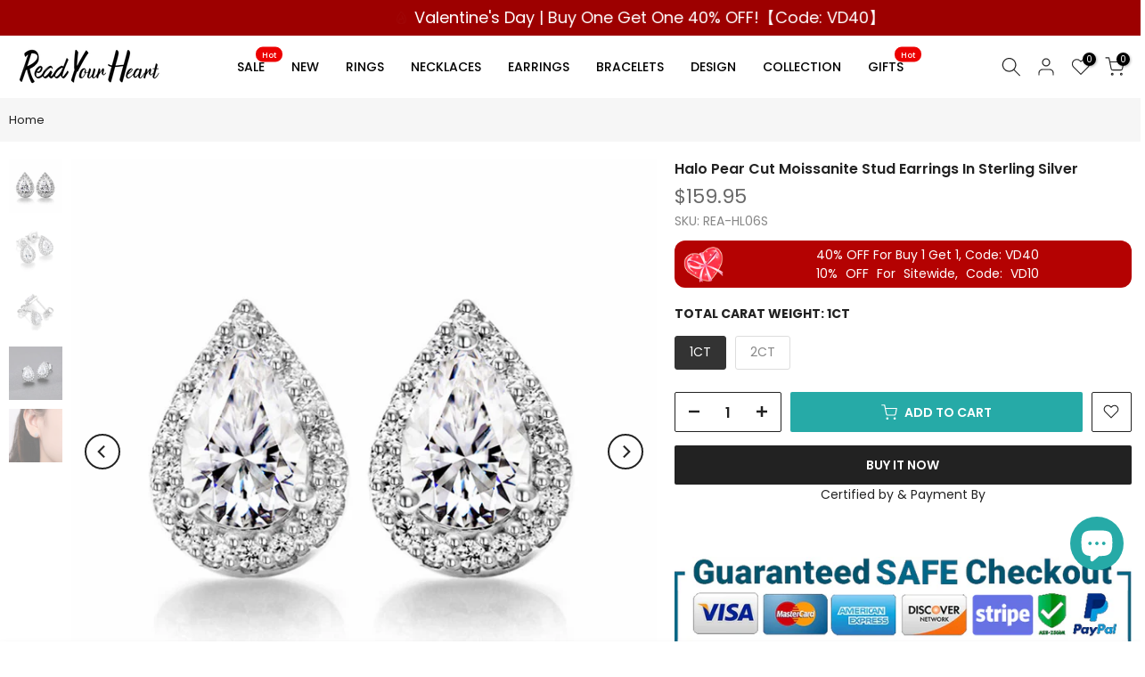

--- FILE ---
content_type: text/html; charset=utf-8
request_url: https://www.readyourheart.com/products/halo-pear-cut-moissanite-stud-earrings-in-sterling-silver
body_size: 59781
content:
<!doctype html><html class="t4sp-theme t4s-wrapper__custom rtl_false swatch_color_style_2 pr_border_style_1 pr_img_effect_2 enable_eff_img1_true badge_shape_2 css_for_wis_app_false shadow_round_img_false t4s-header__inline is-remove-unavai-2 t4_compare_false t4s-cart-count-0 t4s-pr-ellipsis-false
 no-js" lang="en">
  <head>
  <meta name="p:domain_verify" content="6b2330e943b3560938bece3c1e9137dc" />
    <meta charset="utf-8">
    <meta http-equiv="X-UA-Compatible" content="IE=edge">
    <meta name="viewport" content="width=device-width, initial-scale=1, height=device-height, minimum-scale=1.0, maximum-scale=1.0">
    <meta name="theme-color" content="#fff">
    <link rel="canonical" href="https://www.readyourheart.com/products/halo-pear-cut-moissanite-stud-earrings-in-sterling-silver">
    <link rel="preconnect" href="https://cdn.shopify.com" crossorigin><link rel="shortcut icon" type="image/png" href="//www.readyourheart.com/cdn/shop/files/Readyourheart-ico.png?v=1613548553&width=32"><link rel="apple-touch-icon-precomposed" type="image/png" sizes="152x152" href="//www.readyourheart.com/cdn/shop/files/Readyourheart-logo2.png?v=1613548548&width=152"><link rel="preconnect" href="https://fonts.shopifycdn.com" crossorigin><title>Halo Pear Cut Moissanite Stud Earrings In Sterling Silver &ndash; ReadYourHeart</title>
    <meta name="description" content="These beautifully crafted earrings showcase a halo of pave sparkling brilliant moissanite that elegantly frame the center pear cut moissanite. Main Stone Type: Moissanite Main Stone Shape: Pear Cut Main Stone Carat Total Weight : 1 Carat, 2 Carat Main Stone Prong Setting: 3 Prong Main Stone Quantity: 2 Main Stone Color Grade: D-E Main Stone Clarity Grade: VVS1 Main Stone Cut Grade: Very Good Metal: 925 Sterling Silver Rhodium Plated: Yes"><meta name="keywords" content="Halo Pear Cut Moissanite Stud Earrings In Sterling Silver, ReadYourHeart, www.readyourheart.com"/><meta name="author" content="RYH">

<meta property="og:site_name" content="ReadYourHeart">
<meta property="og:url" content="https://www.readyourheart.com/products/halo-pear-cut-moissanite-stud-earrings-in-sterling-silver">
<meta property="og:title" content="Halo Pear Cut Moissanite Stud Earrings In Sterling Silver">
<meta property="og:type" content="product">
<meta property="og:description" content="These beautifully crafted earrings showcase a halo of pave sparkling brilliant moissanite that elegantly frame the center pear cut moissanite. Main Stone Type: Moissanite Main Stone Shape: Pear Cut Main Stone Carat Total Weight : 1 Carat, 2 Carat Main Stone Prong Setting: 3 Prong Main Stone Quantity: 2 Main Stone Color Grade: D-E Main Stone Clarity Grade: VVS1 Main Stone Cut Grade: Very Good Metal: 925 Sterling Silver Rhodium Plated: Yes"><meta property="og:image" content="http://www.readyourheart.com/cdn/shop/products/HaloPearCutMoissaniteStudEarringsInSterlingSilver_1.jpg?v=1646723935">
  <meta property="og:image:secure_url" content="https://www.readyourheart.com/cdn/shop/products/HaloPearCutMoissaniteStudEarringsInSterlingSilver_1.jpg?v=1646723935">
  <meta property="og:image:width" content="800">
  <meta property="og:image:height" content="800"><meta property="og:price:amount" content="159.95">
  <meta property="og:price:currency" content="USD"><meta name="twitter:site" content="@readyourheartus"><meta name="twitter:card" content="summary_large_image">
<meta name="twitter:title" content="Halo Pear Cut Moissanite Stud Earrings In Sterling Silver">
<meta name="twitter:description" content="These beautifully crafted earrings showcase a halo of pave sparkling brilliant moissanite that elegantly frame the center pear cut moissanite. Main Stone Type: Moissanite Main Stone Shape: Pear Cut Main Stone Carat Total Weight : 1 Carat, 2 Carat Main Stone Prong Setting: 3 Prong Main Stone Quantity: 2 Main Stone Color Grade: D-E Main Stone Clarity Grade: VVS1 Main Stone Cut Grade: Very Good Metal: 925 Sterling Silver Rhodium Plated: Yes"><script src="//www.readyourheart.com/cdn/shop/t/20/assets/lazysizes.min.js?v=66591451174533881441677137793" async="async"></script>
    <script src="//www.readyourheart.com/cdn/shop/t/20/assets/global.min.js?v=178957925072260983071677137792" defer="defer"></script>
    <script>window.performance && window.performance.mark && window.performance.mark('shopify.content_for_header.start');</script><meta id="shopify-digital-wallet" name="shopify-digital-wallet" content="/40204009635/digital_wallets/dialog">
<meta name="shopify-checkout-api-token" content="a367e72f65cef350ba7b8944f037e9e9">
<meta id="in-context-paypal-metadata" data-shop-id="40204009635" data-venmo-supported="false" data-environment="production" data-locale="en_US" data-paypal-v4="true" data-currency="USD">
<link rel="alternate" type="application/json+oembed" href="https://www.readyourheart.com/products/halo-pear-cut-moissanite-stud-earrings-in-sterling-silver.oembed">
<script async="async" src="/checkouts/internal/preloads.js?locale=en-US"></script>
<script id="shopify-features" type="application/json">{"accessToken":"a367e72f65cef350ba7b8944f037e9e9","betas":["rich-media-storefront-analytics"],"domain":"www.readyourheart.com","predictiveSearch":true,"shopId":40204009635,"locale":"en"}</script>
<script>var Shopify = Shopify || {};
Shopify.shop = "readmestar.myshopify.com";
Shopify.locale = "en";
Shopify.currency = {"active":"USD","rate":"1.0"};
Shopify.country = "US";
Shopify.theme = {"name":"RyhKalles 4.1.2","id":136508932309,"schema_name":"Kalles","schema_version":"4.1.2","theme_store_id":null,"role":"main"};
Shopify.theme.handle = "null";
Shopify.theme.style = {"id":null,"handle":null};
Shopify.cdnHost = "www.readyourheart.com/cdn";
Shopify.routes = Shopify.routes || {};
Shopify.routes.root = "/";</script>
<script type="module">!function(o){(o.Shopify=o.Shopify||{}).modules=!0}(window);</script>
<script>!function(o){function n(){var o=[];function n(){o.push(Array.prototype.slice.apply(arguments))}return n.q=o,n}var t=o.Shopify=o.Shopify||{};t.loadFeatures=n(),t.autoloadFeatures=n()}(window);</script>
<script id="shop-js-analytics" type="application/json">{"pageType":"product"}</script>
<script defer="defer" async type="module" src="//www.readyourheart.com/cdn/shopifycloud/shop-js/modules/v2/client.init-shop-cart-sync_BN7fPSNr.en.esm.js"></script>
<script defer="defer" async type="module" src="//www.readyourheart.com/cdn/shopifycloud/shop-js/modules/v2/chunk.common_Cbph3Kss.esm.js"></script>
<script defer="defer" async type="module" src="//www.readyourheart.com/cdn/shopifycloud/shop-js/modules/v2/chunk.modal_DKumMAJ1.esm.js"></script>
<script type="module">
  await import("//www.readyourheart.com/cdn/shopifycloud/shop-js/modules/v2/client.init-shop-cart-sync_BN7fPSNr.en.esm.js");
await import("//www.readyourheart.com/cdn/shopifycloud/shop-js/modules/v2/chunk.common_Cbph3Kss.esm.js");
await import("//www.readyourheart.com/cdn/shopifycloud/shop-js/modules/v2/chunk.modal_DKumMAJ1.esm.js");

  window.Shopify.SignInWithShop?.initShopCartSync?.({"fedCMEnabled":true,"windoidEnabled":true});

</script>
<script>(function() {
  var isLoaded = false;
  function asyncLoad() {
    if (isLoaded) return;
    isLoaded = true;
    var urls = ["https:\/\/loox.io\/widget\/4kZ377aNJt\/loox.1594610699386.js?shop=readmestar.myshopify.com"];
    for (var i = 0; i < urls.length; i++) {
      var s = document.createElement('script');
      s.type = 'text/javascript';
      s.async = true;
      s.src = urls[i];
      var x = document.getElementsByTagName('script')[0];
      x.parentNode.insertBefore(s, x);
    }
  };
  if(window.attachEvent) {
    window.attachEvent('onload', asyncLoad);
  } else {
    window.addEventListener('load', asyncLoad, false);
  }
})();</script>
<script id="__st">var __st={"a":40204009635,"offset":-18000,"reqid":"73be38ae-0c42-4022-9f2e-9945874e6ec3-1769730739","pageurl":"www.readyourheart.com\/products\/halo-pear-cut-moissanite-stud-earrings-in-sterling-silver","u":"7faeb2bf0ab8","p":"product","rtyp":"product","rid":7592012677333};</script>
<script>window.ShopifyPaypalV4VisibilityTracking = true;</script>
<script id="captcha-bootstrap">!function(){'use strict';const t='contact',e='account',n='new_comment',o=[[t,t],['blogs',n],['comments',n],[t,'customer']],c=[[e,'customer_login'],[e,'guest_login'],[e,'recover_customer_password'],[e,'create_customer']],r=t=>t.map((([t,e])=>`form[action*='/${t}']:not([data-nocaptcha='true']) input[name='form_type'][value='${e}']`)).join(','),a=t=>()=>t?[...document.querySelectorAll(t)].map((t=>t.form)):[];function s(){const t=[...o],e=r(t);return a(e)}const i='password',u='form_key',d=['recaptcha-v3-token','g-recaptcha-response','h-captcha-response',i],f=()=>{try{return window.sessionStorage}catch{return}},m='__shopify_v',_=t=>t.elements[u];function p(t,e,n=!1){try{const o=window.sessionStorage,c=JSON.parse(o.getItem(e)),{data:r}=function(t){const{data:e,action:n}=t;return t[m]||n?{data:e,action:n}:{data:t,action:n}}(c);for(const[e,n]of Object.entries(r))t.elements[e]&&(t.elements[e].value=n);n&&o.removeItem(e)}catch(o){console.error('form repopulation failed',{error:o})}}const l='form_type',E='cptcha';function T(t){t.dataset[E]=!0}const w=window,h=w.document,L='Shopify',v='ce_forms',y='captcha';let A=!1;((t,e)=>{const n=(g='f06e6c50-85a8-45c8-87d0-21a2b65856fe',I='https://cdn.shopify.com/shopifycloud/storefront-forms-hcaptcha/ce_storefront_forms_captcha_hcaptcha.v1.5.2.iife.js',D={infoText:'Protected by hCaptcha',privacyText:'Privacy',termsText:'Terms'},(t,e,n)=>{const o=w[L][v],c=o.bindForm;if(c)return c(t,g,e,D).then(n);var r;o.q.push([[t,g,e,D],n]),r=I,A||(h.body.append(Object.assign(h.createElement('script'),{id:'captcha-provider',async:!0,src:r})),A=!0)});var g,I,D;w[L]=w[L]||{},w[L][v]=w[L][v]||{},w[L][v].q=[],w[L][y]=w[L][y]||{},w[L][y].protect=function(t,e){n(t,void 0,e),T(t)},Object.freeze(w[L][y]),function(t,e,n,w,h,L){const[v,y,A,g]=function(t,e,n){const i=e?o:[],u=t?c:[],d=[...i,...u],f=r(d),m=r(i),_=r(d.filter((([t,e])=>n.includes(e))));return[a(f),a(m),a(_),s()]}(w,h,L),I=t=>{const e=t.target;return e instanceof HTMLFormElement?e:e&&e.form},D=t=>v().includes(t);t.addEventListener('submit',(t=>{const e=I(t);if(!e)return;const n=D(e)&&!e.dataset.hcaptchaBound&&!e.dataset.recaptchaBound,o=_(e),c=g().includes(e)&&(!o||!o.value);(n||c)&&t.preventDefault(),c&&!n&&(function(t){try{if(!f())return;!function(t){const e=f();if(!e)return;const n=_(t);if(!n)return;const o=n.value;o&&e.removeItem(o)}(t);const e=Array.from(Array(32),(()=>Math.random().toString(36)[2])).join('');!function(t,e){_(t)||t.append(Object.assign(document.createElement('input'),{type:'hidden',name:u})),t.elements[u].value=e}(t,e),function(t,e){const n=f();if(!n)return;const o=[...t.querySelectorAll(`input[type='${i}']`)].map((({name:t})=>t)),c=[...d,...o],r={};for(const[a,s]of new FormData(t).entries())c.includes(a)||(r[a]=s);n.setItem(e,JSON.stringify({[m]:1,action:t.action,data:r}))}(t,e)}catch(e){console.error('failed to persist form',e)}}(e),e.submit())}));const S=(t,e)=>{t&&!t.dataset[E]&&(n(t,e.some((e=>e===t))),T(t))};for(const o of['focusin','change'])t.addEventListener(o,(t=>{const e=I(t);D(e)&&S(e,y())}));const B=e.get('form_key'),M=e.get(l),P=B&&M;t.addEventListener('DOMContentLoaded',(()=>{const t=y();if(P)for(const e of t)e.elements[l].value===M&&p(e,B);[...new Set([...A(),...v().filter((t=>'true'===t.dataset.shopifyCaptcha))])].forEach((e=>S(e,t)))}))}(h,new URLSearchParams(w.location.search),n,t,e,['guest_login'])})(!0,!0)}();</script>
<script integrity="sha256-4kQ18oKyAcykRKYeNunJcIwy7WH5gtpwJnB7kiuLZ1E=" data-source-attribution="shopify.loadfeatures" defer="defer" src="//www.readyourheart.com/cdn/shopifycloud/storefront/assets/storefront/load_feature-a0a9edcb.js" crossorigin="anonymous"></script>
<script data-source-attribution="shopify.dynamic_checkout.dynamic.init">var Shopify=Shopify||{};Shopify.PaymentButton=Shopify.PaymentButton||{isStorefrontPortableWallets:!0,init:function(){window.Shopify.PaymentButton.init=function(){};var t=document.createElement("script");t.src="https://www.readyourheart.com/cdn/shopifycloud/portable-wallets/latest/portable-wallets.en.js",t.type="module",document.head.appendChild(t)}};
</script>
<script data-source-attribution="shopify.dynamic_checkout.buyer_consent">
  function portableWalletsHideBuyerConsent(e){var t=document.getElementById("shopify-buyer-consent"),n=document.getElementById("shopify-subscription-policy-button");t&&n&&(t.classList.add("hidden"),t.setAttribute("aria-hidden","true"),n.removeEventListener("click",e))}function portableWalletsShowBuyerConsent(e){var t=document.getElementById("shopify-buyer-consent"),n=document.getElementById("shopify-subscription-policy-button");t&&n&&(t.classList.remove("hidden"),t.removeAttribute("aria-hidden"),n.addEventListener("click",e))}window.Shopify?.PaymentButton&&(window.Shopify.PaymentButton.hideBuyerConsent=portableWalletsHideBuyerConsent,window.Shopify.PaymentButton.showBuyerConsent=portableWalletsShowBuyerConsent);
</script>
<script>
  function portableWalletsCleanup(e){e&&e.src&&console.error("Failed to load portable wallets script "+e.src);var t=document.querySelectorAll("shopify-accelerated-checkout .shopify-payment-button__skeleton, shopify-accelerated-checkout-cart .wallet-cart-button__skeleton"),e=document.getElementById("shopify-buyer-consent");for(let e=0;e<t.length;e++)t[e].remove();e&&e.remove()}function portableWalletsNotLoadedAsModule(e){e instanceof ErrorEvent&&"string"==typeof e.message&&e.message.includes("import.meta")&&"string"==typeof e.filename&&e.filename.includes("portable-wallets")&&(window.removeEventListener("error",portableWalletsNotLoadedAsModule),window.Shopify.PaymentButton.failedToLoad=e,"loading"===document.readyState?document.addEventListener("DOMContentLoaded",window.Shopify.PaymentButton.init):window.Shopify.PaymentButton.init())}window.addEventListener("error",portableWalletsNotLoadedAsModule);
</script>

<script type="module" src="https://www.readyourheart.com/cdn/shopifycloud/portable-wallets/latest/portable-wallets.en.js" onError="portableWalletsCleanup(this)" crossorigin="anonymous"></script>
<script nomodule>
  document.addEventListener("DOMContentLoaded", portableWalletsCleanup);
</script>

<script id='scb4127' type='text/javascript' async='' src='https://www.readyourheart.com/cdn/shopifycloud/privacy-banner/storefront-banner.js'></script><link id="shopify-accelerated-checkout-styles" rel="stylesheet" media="screen" href="https://www.readyourheart.com/cdn/shopifycloud/portable-wallets/latest/accelerated-checkout-backwards-compat.css" crossorigin="anonymous">
<style id="shopify-accelerated-checkout-cart">
        #shopify-buyer-consent {
  margin-top: 1em;
  display: inline-block;
  width: 100%;
}

#shopify-buyer-consent.hidden {
  display: none;
}

#shopify-subscription-policy-button {
  background: none;
  border: none;
  padding: 0;
  text-decoration: underline;
  font-size: inherit;
  cursor: pointer;
}

#shopify-subscription-policy-button::before {
  box-shadow: none;
}

      </style>

<script>window.performance && window.performance.mark && window.performance.mark('shopify.content_for_header.end');</script>
<link rel="preload" as="font" href="//www.readyourheart.com/cdn/fonts/poppins/poppins_n4.0ba78fa5af9b0e1a374041b3ceaadf0a43b41362.woff2" type="font/woff2" crossorigin><link rel="preload" as="font" href="//www.readyourheart.com/cdn/fonts/poppins/poppins_n4.0ba78fa5af9b0e1a374041b3ceaadf0a43b41362.woff2" type="font/woff2" crossorigin><link href="//www.readyourheart.com/cdn/shop/t/20/assets/base.css?v=26898756114774246671769150629" rel="stylesheet" type="text/css" media="all" /><style data-shopify>@font-face {
  font-family: Poppins;
  font-weight: 100;
  font-style: normal;
  font-display: swap;
  src: url("//www.readyourheart.com/cdn/fonts/poppins/poppins_n1.91f1f2f2f3840810961af59e3a012dcc97d8ef59.woff2") format("woff2"),
       url("//www.readyourheart.com/cdn/fonts/poppins/poppins_n1.58d050ae3fe39914ce84b159a8c37ae874d01bfc.woff") format("woff");
}
@font-face {
  font-family: Poppins;
  font-weight: 100;
  font-style: italic;
  font-display: swap;
  src: url("//www.readyourheart.com/cdn/fonts/poppins/poppins_i1.12212c673bc6295d62eea1ca2437af51233e5e67.woff2") format("woff2"),
       url("//www.readyourheart.com/cdn/fonts/poppins/poppins_i1.57d27b035fa9c9ec7ce7020cd2ed80055da92d77.woff") format("woff");
}
@font-face {
  font-family: Poppins;
  font-weight: 200;
  font-style: normal;
  font-display: swap;
  src: url("//www.readyourheart.com/cdn/fonts/poppins/poppins_n2.99893b093cc6b797a8baf99180056d9e77320b68.woff2") format("woff2"),
       url("//www.readyourheart.com/cdn/fonts/poppins/poppins_n2.c218f0380a81801a28158673003c167a54d2d69c.woff") format("woff");
}
@font-face {
  font-family: Poppins;
  font-weight: 200;
  font-style: italic;
  font-display: swap;
  src: url("//www.readyourheart.com/cdn/fonts/poppins/poppins_i2.7783fc51c19908d12281d3f99718d10ab5348963.woff2") format("woff2"),
       url("//www.readyourheart.com/cdn/fonts/poppins/poppins_i2.34fc94f042b7f47b1448d25c4247572d2f33189b.woff") format("woff");
}
@font-face {
  font-family: Poppins;
  font-weight: 300;
  font-style: normal;
  font-display: swap;
  src: url("//www.readyourheart.com/cdn/fonts/poppins/poppins_n3.05f58335c3209cce17da4f1f1ab324ebe2982441.woff2") format("woff2"),
       url("//www.readyourheart.com/cdn/fonts/poppins/poppins_n3.6971368e1f131d2c8ff8e3a44a36b577fdda3ff5.woff") format("woff");
}
@font-face {
  font-family: Poppins;
  font-weight: 300;
  font-style: italic;
  font-display: swap;
  src: url("//www.readyourheart.com/cdn/fonts/poppins/poppins_i3.8536b4423050219f608e17f134fe9ea3b01ed890.woff2") format("woff2"),
       url("//www.readyourheart.com/cdn/fonts/poppins/poppins_i3.0f4433ada196bcabf726ed78f8e37e0995762f7f.woff") format("woff");
}
@font-face {
  font-family: Poppins;
  font-weight: 400;
  font-style: normal;
  font-display: swap;
  src: url("//www.readyourheart.com/cdn/fonts/poppins/poppins_n4.0ba78fa5af9b0e1a374041b3ceaadf0a43b41362.woff2") format("woff2"),
       url("//www.readyourheart.com/cdn/fonts/poppins/poppins_n4.214741a72ff2596839fc9760ee7a770386cf16ca.woff") format("woff");
}
@font-face {
  font-family: Poppins;
  font-weight: 400;
  font-style: italic;
  font-display: swap;
  src: url("//www.readyourheart.com/cdn/fonts/poppins/poppins_i4.846ad1e22474f856bd6b81ba4585a60799a9f5d2.woff2") format("woff2"),
       url("//www.readyourheart.com/cdn/fonts/poppins/poppins_i4.56b43284e8b52fc64c1fd271f289a39e8477e9ec.woff") format("woff");
}
@font-face {
  font-family: Poppins;
  font-weight: 500;
  font-style: normal;
  font-display: swap;
  src: url("//www.readyourheart.com/cdn/fonts/poppins/poppins_n5.ad5b4b72b59a00358afc706450c864c3c8323842.woff2") format("woff2"),
       url("//www.readyourheart.com/cdn/fonts/poppins/poppins_n5.33757fdf985af2d24b32fcd84c9a09224d4b2c39.woff") format("woff");
}
@font-face {
  font-family: Poppins;
  font-weight: 500;
  font-style: italic;
  font-display: swap;
  src: url("//www.readyourheart.com/cdn/fonts/poppins/poppins_i5.6acfce842c096080e34792078ef3cb7c3aad24d4.woff2") format("woff2"),
       url("//www.readyourheart.com/cdn/fonts/poppins/poppins_i5.a49113e4fe0ad7fd7716bd237f1602cbec299b3c.woff") format("woff");
}
@font-face {
  font-family: Poppins;
  font-weight: 600;
  font-style: normal;
  font-display: swap;
  src: url("//www.readyourheart.com/cdn/fonts/poppins/poppins_n6.aa29d4918bc243723d56b59572e18228ed0786f6.woff2") format("woff2"),
       url("//www.readyourheart.com/cdn/fonts/poppins/poppins_n6.5f815d845fe073750885d5b7e619ee00e8111208.woff") format("woff");
}
@font-face {
  font-family: Poppins;
  font-weight: 600;
  font-style: italic;
  font-display: swap;
  src: url("//www.readyourheart.com/cdn/fonts/poppins/poppins_i6.bb8044d6203f492888d626dafda3c2999253e8e9.woff2") format("woff2"),
       url("//www.readyourheart.com/cdn/fonts/poppins/poppins_i6.e233dec1a61b1e7dead9f920159eda42280a02c3.woff") format("woff");
}
@font-face {
  font-family: Poppins;
  font-weight: 700;
  font-style: normal;
  font-display: swap;
  src: url("//www.readyourheart.com/cdn/fonts/poppins/poppins_n7.56758dcf284489feb014a026f3727f2f20a54626.woff2") format("woff2"),
       url("//www.readyourheart.com/cdn/fonts/poppins/poppins_n7.f34f55d9b3d3205d2cd6f64955ff4b36f0cfd8da.woff") format("woff");
}
@font-face {
  font-family: Poppins;
  font-weight: 700;
  font-style: italic;
  font-display: swap;
  src: url("//www.readyourheart.com/cdn/fonts/poppins/poppins_i7.42fd71da11e9d101e1e6c7932199f925f9eea42d.woff2") format("woff2"),
       url("//www.readyourheart.com/cdn/fonts/poppins/poppins_i7.ec8499dbd7616004e21155106d13837fff4cf556.woff") format("woff");
}
@font-face {
  font-family: Poppins;
  font-weight: 800;
  font-style: normal;
  font-display: swap;
  src: url("//www.readyourheart.com/cdn/fonts/poppins/poppins_n8.580200d05bca09e2e0c6f4c922047c227dfa8e8c.woff2") format("woff2"),
       url("//www.readyourheart.com/cdn/fonts/poppins/poppins_n8.f4450f472fdcbe9e829f3583ebd559988f5a3d25.woff") format("woff");
}
@font-face {
  font-family: Poppins;
  font-weight: 800;
  font-style: italic;
  font-display: swap;
  src: url("//www.readyourheart.com/cdn/fonts/poppins/poppins_i8.55af7c89c62b8603457a34c5936ad3b39f67e29c.woff2") format("woff2"),
       url("//www.readyourheart.com/cdn/fonts/poppins/poppins_i8.1143b85f67a233999703c64471299cee6bc83160.woff") format("woff");
}
@font-face {
  font-family: Poppins;
  font-weight: 900;
  font-style: normal;
  font-display: swap;
  src: url("//www.readyourheart.com/cdn/fonts/poppins/poppins_n9.eb6b9ef01b62e777a960bfd02fc9fb4918cd3eab.woff2") format("woff2"),
       url("//www.readyourheart.com/cdn/fonts/poppins/poppins_n9.6501a5bd018e348b6d5d6e8c335f9e7d32a80c36.woff") format("woff");
}
@font-face {
  font-family: Poppins;
  font-weight: 900;
  font-style: italic;
  font-display: swap;
  src: url("//www.readyourheart.com/cdn/fonts/poppins/poppins_i9.c9d778054c6973c207cbc167d4355fd67c665d16.woff2") format("woff2"),
       url("//www.readyourheart.com/cdn/fonts/poppins/poppins_i9.67b02f99c1e5afe159943a603851cb6b6276ba49.woff") format("woff");
}
@font-face {
  font-family: "Libre Baskerville";
  font-weight: 400;
  font-style: italic;
  font-display: swap;
  src: url("//www.readyourheart.com/cdn/fonts/libre_baskerville/librebaskerville_i4.9b1c62038123f2ff89e0d72891fc2421add48a40.woff2") format("woff2"),
       url("//www.readyourheart.com/cdn/fonts/libre_baskerville/librebaskerville_i4.d5032f0d77e668619cab9a3b6ff7c45700fd5f7c.woff") format("woff");
}
:root {
        
         /* CSS Variables */
        --wrapper-mw      : 1440px;
        --font-family-1   : Poppins, sans-serif;;
        --font-family-2   : "New York", Iowan Old Style, Apple Garamond, Baskerville, Times New Roman, Droid Serif, Times, Source Serif Pro, serif, Apple Color Emoji, Segoe UI Emoji, Segoe UI Symbol;;
        --font-family-3   : "Libre Baskerville", serif;;
        --font-body-family   : Poppins, sans-serif;;
        --font-heading-family: Poppins, sans-serif;;
       
        
        --t4s-success-color       : #428445;
        --t4s-success-color-rgb   : 66, 132, 69;
        --t4s-warning-color       : #e0b252;
        --t4s-warning-color-rgb   : 224, 178, 82;
        --t4s-error-color         : #EB001B;
        --t4s-error-color-rgb     : 235, 0, 27;
        --t4s-light-color         : #ffffff;
        --t4s-dark-color          : #222222;
        --t4s-highlight-color     : #ec0101;
        --t4s-tooltip-background  : #383838;
        --t4s-tooltip-color       : #fff;
        --primary-sw-color        : #333;
        --primary-sw-color-rgb    : 51, 51, 51;
        --border-sw-color         : #ddd;
        --secondary-sw-color      : #878787;
        --primary-price-color     : #ec0101;
        --secondary-price-color   : #878787;
        
        --t4s-body-background     : #fff;
        --text-color              : #878787;
        --text-color-rgb          : 135, 135, 135;
        --heading-color           : #222222;
        --accent-color            : #26aaa7;
        --accent-color-rgb        : 38, 170, 167;
        --accent-color-darken     : #186b6a;
        --accent-color-hover      : var(--accent-color-darken);
        --secondary-color         : #222;
        --secondary-color-rgb     : 34, 34, 34;
        --link-color              : #878787;
        --link-color-hover        : #26aaa7;
        --border-color            : #ddd;
        --border-color-rgb        : 221, 221, 221;
        --border-primary-color    : #333;
        --button-background       : #222;
        --button-color            : #fff;
        --button-background-hover : #26aaa7;
        --button-color-hover      : #fff;

        --sale-badge-background    : #ec0101;
        --sale-badge-color         : #fff;
        --new-badge-background     : #109533;
        --new-badge-color          : #fff;
        --preorder-badge-background: #0774d7;
        --preorder-badge-color     : #fff;
        --soldout-badge-background : #999999;
        --soldout-badge-color      : #fff;
        --custom-badge-background  : #00A500;
        --custom-badge-color       : #fff;--aspect-ratiocus1: 0.9;/* Shopify related variables */
        --payment-terms-background-color: ;
        
        --lz-background: #f5f5f5;
        --lz-img: url("//www.readyourheart.com/cdn/shop/t/20/assets/t4s_loader.svg?v=14731501648379033701677147335");}

    html {
      font-size: 62.5%;
      height: 100%;
    }

    body {
      margin: 0;
      overflow-x: hidden;
      font-size:14px;
      letter-spacing: 0px;
      color: var(--text-color);
      font-family: var(--font-body-family);
      line-height: 1.7;
      font-weight: 400;
      -webkit-font-smoothing: auto;
      -moz-osx-font-smoothing: auto;
    }
    /*
    @media screen and (min-width: 750px) {
      body {
        font-size: 1.6rem;
      }
    }
    */

    h1, h2, h3, h4, h5, h6, .t4s_as_title {
      color: var(--heading-color);
      font-family: var(--font-heading-family);
      line-height: 1.4;
      font-weight: 600;
      letter-spacing: 0px;
    }
    h1 { font-size: 37px }
    h2 { font-size: 29px }
    h3 { font-size: 23px }
    h4 { font-size: 18px }
    h5 { font-size: 17px }
    h6 { font-size: 15.5px }
    a,.t4s_as_link {
      /* font-family: var(--font-link-family); */
      color: var(--link-color);
    }
    a:hover,.t4s_as_link:hover {
      color: var(--link-color-hover);
    }
    button,
    input,
    optgroup,
    select,
    textarea {
      border-color: var(--border-color);
    }
    .t4s_as_button,
    button,
    input[type="button"]:not(.t4s-btn),
    input[type="reset"],
    input[type="submit"]:not(.t4s-btn) {
      font-family: var(--font-button-family);
      color: var(--button-color);
      background-color: var(--button-background);
      border-color: var(--button-background);
    }
    .t4s_as_button:hover,
    button:hover,
    input[type="button"]:not(.t4s-btn):hover, 
    input[type="reset"]:hover,
    input[type="submit"]:not(.t4s-btn):hover  {
      color: var(--button-color-hover);
      background-color: var(--button-background-hover);
      border-color: var(--button-background-hover);
    }
    
    .t4s-cp,.t4s-color-accent { color : var(--accent-color) }.t4s-ct,.t4s-color-text { color : var(--text-color) }.t4s-ch,.t4ss-color-heading { color : var(--heading-color) }.t4s-csecondary { color : var(--secondary-color) }
    
    .t4s-fnt-fm-1 {
      font-family: var(--font-family-1) !important;
    }
    .t4s-fnt-fm-2 {
      font-family: var(--font-family-2) !important;
    }
    .t4s-fnt-fm-3 {
      font-family: var(--font-family-3) !important;
    }
    .t4s-cr {
        color: var(--t4s-highlight-color);
    }
    .t4s-price__sale { color: var(--primary-price-color); }.t4s-fix-overflow.t4s-row { max-width: 100vw;margin-left: auto;margin-right: auto;}.lazyloadt4s-opt {opacity: 1 !important;transition: opacity 0s, transform 1s !important;}.t4s-d-block {display: block;}.t4s-d-none {display: none;}@media (min-width: 768px) {.t4s-d-md-block {display: block;}.t4s-d-md-none {display: none;}}@media (min-width: 1025px) {.t4s-d-lg-block {display: block;}.t4s-d-lg-none {display: none;}}</style><script>
  const documentElementT4s = document.documentElement; documentElementT4s.className = documentElementT4s.className.replace('no-js', 'js');function loadImageT4s(_this) { _this.classList.add('lazyloadt4sed')};(function() { const matchMediaHoverT4s = (window.matchMedia('(-moz-touch-enabled: 1), (hover: none)')).matches; documentElementT4s.className += ((window.CSS && window.CSS.supports('(position: sticky) or (position: -webkit-sticky)')) ? ' t4sp-sticky' : ' t4sp-no-sticky'); documentElementT4s.className += matchMediaHoverT4s ? ' t4sp-no-hover' : ' t4sp-hover'; window.onpageshow = function() { if (performance.navigation.type === 2) {document.dispatchEvent(new CustomEvent('cart:refresh'))} }; if (!matchMediaHoverT4s && window.width > 1024) { document.addEventListener('mousemove', function(evt) { documentElementT4s.classList.replace('t4sp-no-hover','t4sp-hover'); document.dispatchEvent(new CustomEvent('theme:hover')); }, {once : true} ); } }());</script><script>var loox_global_hash = '1769730230674';</script><style>.loox-reviews-default { max-width: 1200px; margin: 0 auto; }.loox-rating .loox-icon { color:#ffca45; }
:root { --lxs-rating-icon-color: #ffca45; }</style>

<!-- BEGIN app block: shopify://apps/blockx-country-blocker/blocks/app-embed/b7d028e1-4369-4ca2-8d8c-e7d90d1ba404 --><script src="https://country-blocker.zend-apps.com/scripts/9150/16ad66b2d7d7eda19f34e2f6197e2236.js" async></script><!-- END app block --><script src="https://cdn.shopify.com/extensions/019b8d54-2388-79d8-becc-d32a3afe2c7a/omnisend-50/assets/omnisend-in-shop.js" type="text/javascript" defer="defer"></script>
<script src="https://cdn.shopify.com/extensions/e8878072-2f6b-4e89-8082-94b04320908d/inbox-1254/assets/inbox-chat-loader.js" type="text/javascript" defer="defer"></script>
<link href="https://monorail-edge.shopifysvc.com" rel="dns-prefetch">
<script>(function(){if ("sendBeacon" in navigator && "performance" in window) {try {var session_token_from_headers = performance.getEntriesByType('navigation')[0].serverTiming.find(x => x.name == '_s').description;} catch {var session_token_from_headers = undefined;}var session_cookie_matches = document.cookie.match(/_shopify_s=([^;]*)/);var session_token_from_cookie = session_cookie_matches && session_cookie_matches.length === 2 ? session_cookie_matches[1] : "";var session_token = session_token_from_headers || session_token_from_cookie || "";function handle_abandonment_event(e) {var entries = performance.getEntries().filter(function(entry) {return /monorail-edge.shopifysvc.com/.test(entry.name);});if (!window.abandonment_tracked && entries.length === 0) {window.abandonment_tracked = true;var currentMs = Date.now();var navigation_start = performance.timing.navigationStart;var payload = {shop_id: 40204009635,url: window.location.href,navigation_start,duration: currentMs - navigation_start,session_token,page_type: "product"};window.navigator.sendBeacon("https://monorail-edge.shopifysvc.com/v1/produce", JSON.stringify({schema_id: "online_store_buyer_site_abandonment/1.1",payload: payload,metadata: {event_created_at_ms: currentMs,event_sent_at_ms: currentMs}}));}}window.addEventListener('pagehide', handle_abandonment_event);}}());</script>
<script id="web-pixels-manager-setup">(function e(e,d,r,n,o){if(void 0===o&&(o={}),!Boolean(null===(a=null===(i=window.Shopify)||void 0===i?void 0:i.analytics)||void 0===a?void 0:a.replayQueue)){var i,a;window.Shopify=window.Shopify||{};var t=window.Shopify;t.analytics=t.analytics||{};var s=t.analytics;s.replayQueue=[],s.publish=function(e,d,r){return s.replayQueue.push([e,d,r]),!0};try{self.performance.mark("wpm:start")}catch(e){}var l=function(){var e={modern:/Edge?\/(1{2}[4-9]|1[2-9]\d|[2-9]\d{2}|\d{4,})\.\d+(\.\d+|)|Firefox\/(1{2}[4-9]|1[2-9]\d|[2-9]\d{2}|\d{4,})\.\d+(\.\d+|)|Chrom(ium|e)\/(9{2}|\d{3,})\.\d+(\.\d+|)|(Maci|X1{2}).+ Version\/(15\.\d+|(1[6-9]|[2-9]\d|\d{3,})\.\d+)([,.]\d+|)( \(\w+\)|)( Mobile\/\w+|) Safari\/|Chrome.+OPR\/(9{2}|\d{3,})\.\d+\.\d+|(CPU[ +]OS|iPhone[ +]OS|CPU[ +]iPhone|CPU IPhone OS|CPU iPad OS)[ +]+(15[._]\d+|(1[6-9]|[2-9]\d|\d{3,})[._]\d+)([._]\d+|)|Android:?[ /-](13[3-9]|1[4-9]\d|[2-9]\d{2}|\d{4,})(\.\d+|)(\.\d+|)|Android.+Firefox\/(13[5-9]|1[4-9]\d|[2-9]\d{2}|\d{4,})\.\d+(\.\d+|)|Android.+Chrom(ium|e)\/(13[3-9]|1[4-9]\d|[2-9]\d{2}|\d{4,})\.\d+(\.\d+|)|SamsungBrowser\/([2-9]\d|\d{3,})\.\d+/,legacy:/Edge?\/(1[6-9]|[2-9]\d|\d{3,})\.\d+(\.\d+|)|Firefox\/(5[4-9]|[6-9]\d|\d{3,})\.\d+(\.\d+|)|Chrom(ium|e)\/(5[1-9]|[6-9]\d|\d{3,})\.\d+(\.\d+|)([\d.]+$|.*Safari\/(?![\d.]+ Edge\/[\d.]+$))|(Maci|X1{2}).+ Version\/(10\.\d+|(1[1-9]|[2-9]\d|\d{3,})\.\d+)([,.]\d+|)( \(\w+\)|)( Mobile\/\w+|) Safari\/|Chrome.+OPR\/(3[89]|[4-9]\d|\d{3,})\.\d+\.\d+|(CPU[ +]OS|iPhone[ +]OS|CPU[ +]iPhone|CPU IPhone OS|CPU iPad OS)[ +]+(10[._]\d+|(1[1-9]|[2-9]\d|\d{3,})[._]\d+)([._]\d+|)|Android:?[ /-](13[3-9]|1[4-9]\d|[2-9]\d{2}|\d{4,})(\.\d+|)(\.\d+|)|Mobile Safari.+OPR\/([89]\d|\d{3,})\.\d+\.\d+|Android.+Firefox\/(13[5-9]|1[4-9]\d|[2-9]\d{2}|\d{4,})\.\d+(\.\d+|)|Android.+Chrom(ium|e)\/(13[3-9]|1[4-9]\d|[2-9]\d{2}|\d{4,})\.\d+(\.\d+|)|Android.+(UC? ?Browser|UCWEB|U3)[ /]?(15\.([5-9]|\d{2,})|(1[6-9]|[2-9]\d|\d{3,})\.\d+)\.\d+|SamsungBrowser\/(5\.\d+|([6-9]|\d{2,})\.\d+)|Android.+MQ{2}Browser\/(14(\.(9|\d{2,})|)|(1[5-9]|[2-9]\d|\d{3,})(\.\d+|))(\.\d+|)|K[Aa][Ii]OS\/(3\.\d+|([4-9]|\d{2,})\.\d+)(\.\d+|)/},d=e.modern,r=e.legacy,n=navigator.userAgent;return n.match(d)?"modern":n.match(r)?"legacy":"unknown"}(),u="modern"===l?"modern":"legacy",c=(null!=n?n:{modern:"",legacy:""})[u],f=function(e){return[e.baseUrl,"/wpm","/b",e.hashVersion,"modern"===e.buildTarget?"m":"l",".js"].join("")}({baseUrl:d,hashVersion:r,buildTarget:u}),m=function(e){var d=e.version,r=e.bundleTarget,n=e.surface,o=e.pageUrl,i=e.monorailEndpoint;return{emit:function(e){var a=e.status,t=e.errorMsg,s=(new Date).getTime(),l=JSON.stringify({metadata:{event_sent_at_ms:s},events:[{schema_id:"web_pixels_manager_load/3.1",payload:{version:d,bundle_target:r,page_url:o,status:a,surface:n,error_msg:t},metadata:{event_created_at_ms:s}}]});if(!i)return console&&console.warn&&console.warn("[Web Pixels Manager] No Monorail endpoint provided, skipping logging."),!1;try{return self.navigator.sendBeacon.bind(self.navigator)(i,l)}catch(e){}var u=new XMLHttpRequest;try{return u.open("POST",i,!0),u.setRequestHeader("Content-Type","text/plain"),u.send(l),!0}catch(e){return console&&console.warn&&console.warn("[Web Pixels Manager] Got an unhandled error while logging to Monorail."),!1}}}}({version:r,bundleTarget:l,surface:e.surface,pageUrl:self.location.href,monorailEndpoint:e.monorailEndpoint});try{o.browserTarget=l,function(e){var d=e.src,r=e.async,n=void 0===r||r,o=e.onload,i=e.onerror,a=e.sri,t=e.scriptDataAttributes,s=void 0===t?{}:t,l=document.createElement("script"),u=document.querySelector("head"),c=document.querySelector("body");if(l.async=n,l.src=d,a&&(l.integrity=a,l.crossOrigin="anonymous"),s)for(var f in s)if(Object.prototype.hasOwnProperty.call(s,f))try{l.dataset[f]=s[f]}catch(e){}if(o&&l.addEventListener("load",o),i&&l.addEventListener("error",i),u)u.appendChild(l);else{if(!c)throw new Error("Did not find a head or body element to append the script");c.appendChild(l)}}({src:f,async:!0,onload:function(){if(!function(){var e,d;return Boolean(null===(d=null===(e=window.Shopify)||void 0===e?void 0:e.analytics)||void 0===d?void 0:d.initialized)}()){var d=window.webPixelsManager.init(e)||void 0;if(d){var r=window.Shopify.analytics;r.replayQueue.forEach((function(e){var r=e[0],n=e[1],o=e[2];d.publishCustomEvent(r,n,o)})),r.replayQueue=[],r.publish=d.publishCustomEvent,r.visitor=d.visitor,r.initialized=!0}}},onerror:function(){return m.emit({status:"failed",errorMsg:"".concat(f," has failed to load")})},sri:function(e){var d=/^sha384-[A-Za-z0-9+/=]+$/;return"string"==typeof e&&d.test(e)}(c)?c:"",scriptDataAttributes:o}),m.emit({status:"loading"})}catch(e){m.emit({status:"failed",errorMsg:(null==e?void 0:e.message)||"Unknown error"})}}})({shopId: 40204009635,storefrontBaseUrl: "https://www.readyourheart.com",extensionsBaseUrl: "https://extensions.shopifycdn.com/cdn/shopifycloud/web-pixels-manager",monorailEndpoint: "https://monorail-edge.shopifysvc.com/unstable/produce_batch",surface: "storefront-renderer",enabledBetaFlags: ["2dca8a86"],webPixelsConfigList: [{"id":"556794069","configuration":"{\"pixelCode\":\"CB1AEVBC77UEDVELQTG0\"}","eventPayloadVersion":"v1","runtimeContext":"STRICT","scriptVersion":"22e92c2ad45662f435e4801458fb78cc","type":"APP","apiClientId":4383523,"privacyPurposes":["ANALYTICS","MARKETING","SALE_OF_DATA"],"dataSharingAdjustments":{"protectedCustomerApprovalScopes":["read_customer_address","read_customer_email","read_customer_name","read_customer_personal_data","read_customer_phone"]}},{"id":"487719125","configuration":"{\"config\":\"{\\\"google_tag_ids\\\":[\\\"G-7Z9DMDB6SB\\\",\\\"AW-414630866\\\"],\\\"gtag_events\\\":[{\\\"type\\\":\\\"search\\\",\\\"action_label\\\":[\\\"G-7Z9DMDB6SB\\\",\\\"AW-414630866\\\/ECYMCJTk5bsZENKH28UB\\\"]},{\\\"type\\\":\\\"begin_checkout\\\",\\\"action_label\\\":[\\\"G-7Z9DMDB6SB\\\",\\\"AW-414630866\\\/oIxPCJrk5bsZENKH28UB\\\",\\\"AW-414630866\\\/mj_tCOzooNYYENKH28UB\\\"]},{\\\"type\\\":\\\"view_item\\\",\\\"action_label\\\":[\\\"G-7Z9DMDB6SB\\\",\\\"AW-414630866\\\/OSXJCJHk5bsZENKH28UB\\\"]},{\\\"type\\\":\\\"purchase\\\",\\\"action_label\\\":[\\\"G-7Z9DMDB6SB\\\",\\\"AW-414630866\\\/64gnCIvk5bsZENKH28UB\\\",\\\"AW-414630866\\\/MTjTCJ2dhPcBENKH28UB\\\",\\\"AW-414630866\\\/ioLGCIqK4bsYENKH28UB\\\"]},{\\\"type\\\":\\\"page_view\\\",\\\"action_label\\\":[\\\"G-7Z9DMDB6SB\\\",\\\"AW-414630866\\\/RgH5CI7k5bsZENKH28UB\\\"]},{\\\"type\\\":\\\"add_payment_info\\\",\\\"action_label\\\":[\\\"G-7Z9DMDB6SB\\\",\\\"AW-414630866\\\/L0XPCJ3k5bsZENKH28UB\\\"]},{\\\"type\\\":\\\"add_to_cart\\\",\\\"action_label\\\":[\\\"G-7Z9DMDB6SB\\\",\\\"AW-414630866\\\/qTUqCJfk5bsZENKH28UB\\\",\\\"AW-414630866\\\/OViVCKDi8vgBENKH28UB\\\"]}],\\\"enable_monitoring_mode\\\":false}\"}","eventPayloadVersion":"v1","runtimeContext":"OPEN","scriptVersion":"b2a88bafab3e21179ed38636efcd8a93","type":"APP","apiClientId":1780363,"privacyPurposes":[],"dataSharingAdjustments":{"protectedCustomerApprovalScopes":["read_customer_address","read_customer_email","read_customer_name","read_customer_personal_data","read_customer_phone"]}},{"id":"175407317","configuration":"{\"pixel_id\":\"263038484792378\",\"pixel_type\":\"facebook_pixel\",\"metaapp_system_user_token\":\"-\"}","eventPayloadVersion":"v1","runtimeContext":"OPEN","scriptVersion":"ca16bc87fe92b6042fbaa3acc2fbdaa6","type":"APP","apiClientId":2329312,"privacyPurposes":["ANALYTICS","MARKETING","SALE_OF_DATA"],"dataSharingAdjustments":{"protectedCustomerApprovalScopes":["read_customer_address","read_customer_email","read_customer_name","read_customer_personal_data","read_customer_phone"]}},{"id":"104726741","configuration":"{\"apiURL\":\"https:\/\/api.omnisend.com\",\"appURL\":\"https:\/\/app.omnisend.com\",\"brandID\":\"5ef057554c7fa416f6d86f8f\",\"trackingURL\":\"https:\/\/wt.omnisendlink.com\"}","eventPayloadVersion":"v1","runtimeContext":"STRICT","scriptVersion":"aa9feb15e63a302383aa48b053211bbb","type":"APP","apiClientId":186001,"privacyPurposes":["ANALYTICS","MARKETING","SALE_OF_DATA"],"dataSharingAdjustments":{"protectedCustomerApprovalScopes":["read_customer_address","read_customer_email","read_customer_name","read_customer_personal_data","read_customer_phone"]}},{"id":"65536213","configuration":"{\"tagID\":\"2612572509475\"}","eventPayloadVersion":"v1","runtimeContext":"STRICT","scriptVersion":"18031546ee651571ed29edbe71a3550b","type":"APP","apiClientId":3009811,"privacyPurposes":["ANALYTICS","MARKETING","SALE_OF_DATA"],"dataSharingAdjustments":{"protectedCustomerApprovalScopes":["read_customer_address","read_customer_email","read_customer_name","read_customer_personal_data","read_customer_phone"]}},{"id":"shopify-app-pixel","configuration":"{}","eventPayloadVersion":"v1","runtimeContext":"STRICT","scriptVersion":"0450","apiClientId":"shopify-pixel","type":"APP","privacyPurposes":["ANALYTICS","MARKETING"]},{"id":"shopify-custom-pixel","eventPayloadVersion":"v1","runtimeContext":"LAX","scriptVersion":"0450","apiClientId":"shopify-pixel","type":"CUSTOM","privacyPurposes":["ANALYTICS","MARKETING"]}],isMerchantRequest: false,initData: {"shop":{"name":"ReadYourHeart","paymentSettings":{"currencyCode":"USD"},"myshopifyDomain":"readmestar.myshopify.com","countryCode":"HK","storefrontUrl":"https:\/\/www.readyourheart.com"},"customer":null,"cart":null,"checkout":null,"productVariants":[{"price":{"amount":159.95,"currencyCode":"USD"},"product":{"title":"Halo Pear Cut Moissanite Stud Earrings In Sterling Silver","vendor":"ReadYourHeart","id":"7592012677333","untranslatedTitle":"Halo Pear Cut Moissanite Stud Earrings In Sterling Silver","url":"\/products\/halo-pear-cut-moissanite-stud-earrings-in-sterling-silver","type":"Earrings"},"id":"42682318651605","image":{"src":"\/\/www.readyourheart.com\/cdn\/shop\/products\/HaloPearCutMoissaniteStudEarringsInSterlingSilver_1.jpg?v=1646723935"},"sku":"REA-HL06S","title":"1CT","untranslatedTitle":"1CT"},{"price":{"amount":229.95,"currencyCode":"USD"},"product":{"title":"Halo Pear Cut Moissanite Stud Earrings In Sterling Silver","vendor":"ReadYourHeart","id":"7592012677333","untranslatedTitle":"Halo Pear Cut Moissanite Stud Earrings In Sterling Silver","url":"\/products\/halo-pear-cut-moissanite-stud-earrings-in-sterling-silver","type":"Earrings"},"id":"42682318684373","image":{"src":"\/\/www.readyourheart.com\/cdn\/shop\/products\/HaloPearCutMoissaniteStudEarringsInSterlingSilver_1.jpg?v=1646723935"},"sku":"REL-FA1C165-1","title":"2CT","untranslatedTitle":"2CT"}],"purchasingCompany":null},},"https://www.readyourheart.com/cdn","1d2a099fw23dfb22ep557258f5m7a2edbae",{"modern":"","legacy":""},{"shopId":"40204009635","storefrontBaseUrl":"https:\/\/www.readyourheart.com","extensionBaseUrl":"https:\/\/extensions.shopifycdn.com\/cdn\/shopifycloud\/web-pixels-manager","surface":"storefront-renderer","enabledBetaFlags":"[\"2dca8a86\"]","isMerchantRequest":"false","hashVersion":"1d2a099fw23dfb22ep557258f5m7a2edbae","publish":"custom","events":"[[\"page_viewed\",{}],[\"product_viewed\",{\"productVariant\":{\"price\":{\"amount\":159.95,\"currencyCode\":\"USD\"},\"product\":{\"title\":\"Halo Pear Cut Moissanite Stud Earrings In Sterling Silver\",\"vendor\":\"ReadYourHeart\",\"id\":\"7592012677333\",\"untranslatedTitle\":\"Halo Pear Cut Moissanite Stud Earrings In Sterling Silver\",\"url\":\"\/products\/halo-pear-cut-moissanite-stud-earrings-in-sterling-silver\",\"type\":\"Earrings\"},\"id\":\"42682318651605\",\"image\":{\"src\":\"\/\/www.readyourheart.com\/cdn\/shop\/products\/HaloPearCutMoissaniteStudEarringsInSterlingSilver_1.jpg?v=1646723935\"},\"sku\":\"REA-HL06S\",\"title\":\"1CT\",\"untranslatedTitle\":\"1CT\"}}]]"});</script><script>
  window.ShopifyAnalytics = window.ShopifyAnalytics || {};
  window.ShopifyAnalytics.meta = window.ShopifyAnalytics.meta || {};
  window.ShopifyAnalytics.meta.currency = 'USD';
  var meta = {"product":{"id":7592012677333,"gid":"gid:\/\/shopify\/Product\/7592012677333","vendor":"ReadYourHeart","type":"Earrings","handle":"halo-pear-cut-moissanite-stud-earrings-in-sterling-silver","variants":[{"id":42682318651605,"price":15995,"name":"Halo Pear Cut Moissanite Stud Earrings In Sterling Silver - 1CT","public_title":"1CT","sku":"REA-HL06S"},{"id":42682318684373,"price":22995,"name":"Halo Pear Cut Moissanite Stud Earrings In Sterling Silver - 2CT","public_title":"2CT","sku":"REL-FA1C165-1"}],"remote":false},"page":{"pageType":"product","resourceType":"product","resourceId":7592012677333,"requestId":"73be38ae-0c42-4022-9f2e-9945874e6ec3-1769730739"}};
  for (var attr in meta) {
    window.ShopifyAnalytics.meta[attr] = meta[attr];
  }
</script>
<script class="analytics">
  (function () {
    var customDocumentWrite = function(content) {
      var jquery = null;

      if (window.jQuery) {
        jquery = window.jQuery;
      } else if (window.Checkout && window.Checkout.$) {
        jquery = window.Checkout.$;
      }

      if (jquery) {
        jquery('body').append(content);
      }
    };

    var hasLoggedConversion = function(token) {
      if (token) {
        return document.cookie.indexOf('loggedConversion=' + token) !== -1;
      }
      return false;
    }

    var setCookieIfConversion = function(token) {
      if (token) {
        var twoMonthsFromNow = new Date(Date.now());
        twoMonthsFromNow.setMonth(twoMonthsFromNow.getMonth() + 2);

        document.cookie = 'loggedConversion=' + token + '; expires=' + twoMonthsFromNow;
      }
    }

    var trekkie = window.ShopifyAnalytics.lib = window.trekkie = window.trekkie || [];
    if (trekkie.integrations) {
      return;
    }
    trekkie.methods = [
      'identify',
      'page',
      'ready',
      'track',
      'trackForm',
      'trackLink'
    ];
    trekkie.factory = function(method) {
      return function() {
        var args = Array.prototype.slice.call(arguments);
        args.unshift(method);
        trekkie.push(args);
        return trekkie;
      };
    };
    for (var i = 0; i < trekkie.methods.length; i++) {
      var key = trekkie.methods[i];
      trekkie[key] = trekkie.factory(key);
    }
    trekkie.load = function(config) {
      trekkie.config = config || {};
      trekkie.config.initialDocumentCookie = document.cookie;
      var first = document.getElementsByTagName('script')[0];
      var script = document.createElement('script');
      script.type = 'text/javascript';
      script.onerror = function(e) {
        var scriptFallback = document.createElement('script');
        scriptFallback.type = 'text/javascript';
        scriptFallback.onerror = function(error) {
                var Monorail = {
      produce: function produce(monorailDomain, schemaId, payload) {
        var currentMs = new Date().getTime();
        var event = {
          schema_id: schemaId,
          payload: payload,
          metadata: {
            event_created_at_ms: currentMs,
            event_sent_at_ms: currentMs
          }
        };
        return Monorail.sendRequest("https://" + monorailDomain + "/v1/produce", JSON.stringify(event));
      },
      sendRequest: function sendRequest(endpointUrl, payload) {
        // Try the sendBeacon API
        if (window && window.navigator && typeof window.navigator.sendBeacon === 'function' && typeof window.Blob === 'function' && !Monorail.isIos12()) {
          var blobData = new window.Blob([payload], {
            type: 'text/plain'
          });

          if (window.navigator.sendBeacon(endpointUrl, blobData)) {
            return true;
          } // sendBeacon was not successful

        } // XHR beacon

        var xhr = new XMLHttpRequest();

        try {
          xhr.open('POST', endpointUrl);
          xhr.setRequestHeader('Content-Type', 'text/plain');
          xhr.send(payload);
        } catch (e) {
          console.log(e);
        }

        return false;
      },
      isIos12: function isIos12() {
        return window.navigator.userAgent.lastIndexOf('iPhone; CPU iPhone OS 12_') !== -1 || window.navigator.userAgent.lastIndexOf('iPad; CPU OS 12_') !== -1;
      }
    };
    Monorail.produce('monorail-edge.shopifysvc.com',
      'trekkie_storefront_load_errors/1.1',
      {shop_id: 40204009635,
      theme_id: 136508932309,
      app_name: "storefront",
      context_url: window.location.href,
      source_url: "//www.readyourheart.com/cdn/s/trekkie.storefront.c59ea00e0474b293ae6629561379568a2d7c4bba.min.js"});

        };
        scriptFallback.async = true;
        scriptFallback.src = '//www.readyourheart.com/cdn/s/trekkie.storefront.c59ea00e0474b293ae6629561379568a2d7c4bba.min.js';
        first.parentNode.insertBefore(scriptFallback, first);
      };
      script.async = true;
      script.src = '//www.readyourheart.com/cdn/s/trekkie.storefront.c59ea00e0474b293ae6629561379568a2d7c4bba.min.js';
      first.parentNode.insertBefore(script, first);
    };
    trekkie.load(
      {"Trekkie":{"appName":"storefront","development":false,"defaultAttributes":{"shopId":40204009635,"isMerchantRequest":null,"themeId":136508932309,"themeCityHash":"5256854734350160474","contentLanguage":"en","currency":"USD","eventMetadataId":"20428ebc-7108-4c35-8390-ce189c4f5da7"},"isServerSideCookieWritingEnabled":true,"monorailRegion":"shop_domain","enabledBetaFlags":["65f19447","b5387b81"]},"Session Attribution":{},"S2S":{"facebookCapiEnabled":true,"source":"trekkie-storefront-renderer","apiClientId":580111}}
    );

    var loaded = false;
    trekkie.ready(function() {
      if (loaded) return;
      loaded = true;

      window.ShopifyAnalytics.lib = window.trekkie;

      var originalDocumentWrite = document.write;
      document.write = customDocumentWrite;
      try { window.ShopifyAnalytics.merchantGoogleAnalytics.call(this); } catch(error) {};
      document.write = originalDocumentWrite;

      window.ShopifyAnalytics.lib.page(null,{"pageType":"product","resourceType":"product","resourceId":7592012677333,"requestId":"73be38ae-0c42-4022-9f2e-9945874e6ec3-1769730739","shopifyEmitted":true});

      var match = window.location.pathname.match(/checkouts\/(.+)\/(thank_you|post_purchase)/)
      var token = match? match[1]: undefined;
      if (!hasLoggedConversion(token)) {
        setCookieIfConversion(token);
        window.ShopifyAnalytics.lib.track("Viewed Product",{"currency":"USD","variantId":42682318651605,"productId":7592012677333,"productGid":"gid:\/\/shopify\/Product\/7592012677333","name":"Halo Pear Cut Moissanite Stud Earrings In Sterling Silver - 1CT","price":"159.95","sku":"REA-HL06S","brand":"ReadYourHeart","variant":"1CT","category":"Earrings","nonInteraction":true,"remote":false},undefined,undefined,{"shopifyEmitted":true});
      window.ShopifyAnalytics.lib.track("monorail:\/\/trekkie_storefront_viewed_product\/1.1",{"currency":"USD","variantId":42682318651605,"productId":7592012677333,"productGid":"gid:\/\/shopify\/Product\/7592012677333","name":"Halo Pear Cut Moissanite Stud Earrings In Sterling Silver - 1CT","price":"159.95","sku":"REA-HL06S","brand":"ReadYourHeart","variant":"1CT","category":"Earrings","nonInteraction":true,"remote":false,"referer":"https:\/\/www.readyourheart.com\/products\/halo-pear-cut-moissanite-stud-earrings-in-sterling-silver"});
      }
    });


        var eventsListenerScript = document.createElement('script');
        eventsListenerScript.async = true;
        eventsListenerScript.src = "//www.readyourheart.com/cdn/shopifycloud/storefront/assets/shop_events_listener-3da45d37.js";
        document.getElementsByTagName('head')[0].appendChild(eventsListenerScript);

})();</script>
  <script>
  if (!window.ga || (window.ga && typeof window.ga !== 'function')) {
    window.ga = function ga() {
      (window.ga.q = window.ga.q || []).push(arguments);
      if (window.Shopify && window.Shopify.analytics && typeof window.Shopify.analytics.publish === 'function') {
        window.Shopify.analytics.publish("ga_stub_called", {}, {sendTo: "google_osp_migration"});
      }
      console.error("Shopify's Google Analytics stub called with:", Array.from(arguments), "\nSee https://help.shopify.com/manual/promoting-marketing/pixels/pixel-migration#google for more information.");
    };
    if (window.Shopify && window.Shopify.analytics && typeof window.Shopify.analytics.publish === 'function') {
      window.Shopify.analytics.publish("ga_stub_initialized", {}, {sendTo: "google_osp_migration"});
    }
  }
</script>
<script
  defer
  src="https://www.readyourheart.com/cdn/shopifycloud/perf-kit/shopify-perf-kit-3.1.0.min.js"
  data-application="storefront-renderer"
  data-shop-id="40204009635"
  data-render-region="gcp-us-east1"
  data-page-type="product"
  data-theme-instance-id="136508932309"
  data-theme-name="Kalles"
  data-theme-version="4.1.2"
  data-monorail-region="shop_domain"
  data-resource-timing-sampling-rate="10"
  data-shs="true"
  data-shs-beacon="true"
  data-shs-export-with-fetch="true"
  data-shs-logs-sample-rate="1"
  data-shs-beacon-endpoint="https://www.readyourheart.com/api/collect"
></script>
</head>

  <body class="template-product "><a class="skip-to-content-link visually-hidden" href="#MainContent">Skip to content</a>
    <div class="t4s-close-overlay t4s-op-0"></div>

    
    <div class="t4s-website-wrapper"><div id="shopify-section-title_config" class="shopify-section t4s-section t4s-section-config t4s-section-admn-fixed"><style data-shopify>.t4s-title {--color: #222222;
			font-family: var(--font-family-2);
			font-size: 18px;
			font-weight: 600;line-height: 30px;}
		
			.t4s-top-heading .t4s-cbl {
				--color: #222222;
			}
		
		@media (min-width: 768px) {
			.t4s-title {
			   font-size: 24px;
				font-weight: 600;line-height: 34px;}
		}.t4s-subtitle {font-style: italic;--color: #878787;
			font-family: var(--font-family-3);
			font-size: 14px;
			font-weight: 400;}
		
		@media (min-width: 768px) {
			.t4s-subtitle {
			   font-size: 14px;
				font-weight: 400;}
		}</style></div><div id="shopify-section-pr_item_config" class="shopify-section t4s-section t4s-section-config t4s-section-config-product t4s-section-admn-fixed"><style data-shopify>
	.t4s-section-config-product .t4s_box_pr_grid {
		margin-bottom: 100px;
	}
	.t4s-section-config-product .t4s-top-heading {
		margin-bottom: 30px;
	}
	.t4s-product:not(.t4s-pr-style4) {
		--pr-btn-radius-size       : 2px;
	}.t4s-product {
		--swatch-color-size 	   : 16px;
		--swatch-color-size-mb 	   : 20px;
		--pr-background-overlay    : rgba(0, 0, 0, 0.1);
		--product-title-family     : var(--font-family-1);
		--product-title-style      : capitalize;
		--product-title-size       : 13px;
		--product-title-weight     : 500;
		--product-title-line-height: 17px;
		--product-title-spacing    : 0px;
		--product-price-size       : 14px;
		--product-price-weight     : 400;
		--product-space-img-txt    : 5px;
		--product-space-elements   : 0px;

		--pr-countdown-color       : #fff;
		--pr-countdown-bg-color    : #56cfe1;
	}
	.t4s-product:not(.t4s-pr-packery) {
		--product-title-color      : #555555;
		--product-title-color-hover: #000;
		--product-price-color      : #696969;
		--product-vendors-color : #878787;
		--product-vendors-color-hover : #56cfe1;
		--product-price-sale-color : #ec0101;
	}</style><style data-shopify>.t4s-pr-style1 {

			      
			        --pr-addtocart-color             : #ffffff;
			        --pr-addtocart-color2            : #222;
			        --pr-addtocart-color-hover       : #222222;
			        --pr-addtocart-color2-hover      : #fff;

			        --pr-quickview-color             : #ffffff;
			        --pr-quickview-color2            : #222;
			        --pr-quickview-color-hover       : #222222;
			        --pr-quickview-color2-hover      : #fff;

			        --pr-wishlist-color              : #ffffff;
			        --pr-wishlist-color2             : #222;
			        --pr-wishlist-color-hover        : #222222;
			        --pr-wishlist-color2-hover       : #fff;
			        --pr-wishlist-color-active        : #e81e63;
			        --pr-wishlist-color2-active       : #fff;

			        --pr-compare-color               : #ffffff;
			        --pr-compare-color2              : #222;
			        --pr-compare-color-hover         : #222222;
			        --pr-compare-color2-hover        : #fff;

			        --size-list-color                : #ffffff;
            }</style><style data-shopify>.t4s-pr-style2 {

			        
			        --pr-addtocart-color             : #ffffff;
			        --pr-addtocart-color2            : #222;
			        --pr-addtocart-color-hover       : #222222;
			        --pr-addtocart-color2-hover      : #fff;

			        --pr-quickview-color             : #ffffff;
			        --pr-quickview-color2            : #222;
			        --pr-quickview-color-hover       : #222222;
			        --pr-quickview-color2-hover      : #fff;

			        --pr-wishlist-color              : #ffffff;
			        --pr-wishlist-color2             : #222;
			        --pr-wishlist-color-hover        : #222222;
			        --pr-wishlist-color2-hover       : #fff;
			        --pr-wishlist-color-active        : #e81e63;
			        --pr-wishlist-color2-active       : #fff;

			        --pr-compare-color               : #ffffff;
			        --pr-compare-color2              : #222;
			        --pr-compare-color-hover         : #222222;
			        --pr-compare-color2-hover        : #fff;
			        
			        --size-list-color                : #ffffff;
            }</style><style data-shopify>.t4s-pr-style3 {

			       
			        --pr-addtocart-color             : #ffffff;
			        --pr-addtocart-color2            : #222;
			        --pr-addtocart-color-hover       : #222222;
			        --pr-addtocart-color2-hover      : #fff;

			        --pr-quickview-color             : #ffffff;
			        --pr-quickview-color2            : #222;
			        --pr-quickview-color-hover       : #222222;
			        --pr-quickview-color2-hover      : #fff;

			        --pr-wishlist-color              : #ffffff;
			        --pr-wishlist-color2             : #222;
			        --pr-wishlist-color-hover        : #222222;
			        --pr-wishlist-color2-hover       : #fff;
			        --pr-wishlist-color-active        : #e81e63;
			        --pr-wishlist-color2-active       : #fff;

			        --pr-compare-color               : #ffffff;
			        --pr-compare-color2              : #222;
			        --pr-compare-color-hover         : #222222;
			        --pr-compare-color2-hover        : #fff;
			        
			        --size-list-color                : #ffffff;
            }</style><style data-shopify>.t4s-pr-style4 {


			        --pr-btn-radius-size       		 : 0px;
			        
			        --pr-addtocart-color             : #ffffff;
			        --pr-addtocart-color2            : #222;
			        --pr-addtocart-color-hover       : #222222;
			        --pr-addtocart-color2-hover      : #fff;

			        --pr-quickview-color             : #ffffff;
			        --pr-quickview-color2            : #222;
			        --pr-quickview-color-hover       : #222222;
			        --pr-quickview-color2-hover      : #fff;

			        --pr-wishlist-color              : #ffffff;
			        --pr-wishlist-color2             : #222;
			        --pr-wishlist-color-hover        : #222222;
			        --pr-wishlist-color2-hover       : #fff;
			        --pr-wishlist-color-active        : #e81e63;
			        --pr-wishlist-color2-active       : #fff;

			        --pr-compare-color               : #ffffff;
			        --pr-compare-color2              : #222;
			        --pr-compare-color-hover         : #222222;
			        --pr-compare-color2-hover        : #fff;
			        
			        --size-list-color                : #ffffff;
            }</style><style data-shopify>.t4s-pr-style5 {

			        
			        --pr-addtocart-color             : #ffffff;
			        --pr-addtocart-color2            : #222;
			        --pr-addtocart-color-hover       : #222222;
			        --pr-addtocart-color2-hover      : #fff;

			        --pr-quickview-color             : #ffffff;
			        --pr-quickview-color2            : #222;
			        --pr-quickview-color-hover       : #222222;
			        --pr-quickview-color2-hover      : #fff;

			        --pr-wishlist-color              : #ffffff;
			        --pr-wishlist-color2             : #222;
			        --pr-wishlist-color-hover        : #222222;
			        --pr-wishlist-color2-hover       : #fff;
			        --pr-wishlist-color-active        : #e81e63;
			        --pr-wishlist-color2-active       : #fff;

			        --pr-compare-color               : #ffffff;
			        --pr-compare-color2              : #222;
			        --pr-compare-color-hover         : #222222;
			        --pr-compare-color2-hover        : #fff;
			        
			        --size-list-color                : #ffffff;
            }</style><style data-shopify>
	        
            .t4s-pr-style6 {

			        
			        --pr-addtocart-color             : #56cfe1;
			        --pr-addtocart-color2            : #fff;
			        --pr-addtocart-color-hover       : #00badb;
			        --pr-addtocart-color2-hover      : #fff;

			        --pr-quickview-color             : #ffffff;
			        --pr-quickview-color2            : #222;
			        --pr-quickview-color-hover       : #222222;
			        --pr-quickview-color2-hover      : #fff;

			        --pr-wishlist-color              : #ffffff;
			        --pr-wishlist-color2             : #222;
			        --pr-wishlist-color-hover        : #222222;
			        --pr-wishlist-color2-hover       : #fff;
			        --pr-wishlist-color-active        : #e81e63;
			        --pr-wishlist-color2-active       : #fff;

			        --pr-compare-color               : #ffffff;
			        --pr-compare-color2              : #222;
			        --pr-compare-color-hover         : #222222;
			        --pr-compare-color2-hover        : #fff;
			        
			        --size-list-color                : #ffffff;
            }</style><style data-shopify>.t4s-product.t4s-pr-list,
            .is--listview .t4s-product {

	
				--content-cl : #878787;

		        --pr-addtocart-color             : #56cfe1;
		        --pr-addtocart-color2            : #fff;
		        --pr-addtocart-color-hover       : #222222;
		        --pr-addtocart-color2-hover      : #fff;

		        --pr-quickview-color             : #56cfe1;
		        --pr-quickview-color2            : #fff;
		        --pr-quickview-color-hover       : #222222;
		        --pr-quickview-color2-hover      : #fff;

		        --pr-wishlist-color              : #ffffff;
		        --pr-wishlist-color2             : #222;
		        --pr-wishlist-color-hover        : #222222;
		        --pr-wishlist-color2-hover       : #fff;
		        --pr-wishlist-color-active        : #e81e63;
		        --pr-wishlist-color2-active       : #fff;

		        --pr-compare-color               : #ffffff;
		        --pr-compare-color2              : #222;
		        --pr-compare-color-hover         : #222222;
		        --pr-compare-color2-hover        : #fff;
		        
		        --size-list-color                : #ffffff;
            }</style><style data-shopify>.t4s-product.t4s-pr-packery {

			        
			        --product-title-color      : #ffffff;
					--product-title-color-hover: #56cfe1;

					--product-price-color      : #ffffff;
					--product-price-sale-color : #ec0101;


			        --pr-addtocart-color             : #ffffff;
			        --pr-addtocart-color2            : #222;
			        --pr-addtocart-color-hover       : #222222;
			        --pr-addtocart-color2-hover      : #fff;

			        --pr-quickview-color             : #ffffff;
			        --pr-quickview-color2            : #222;
			        --pr-quickview-color-hover       : #222222;
			        --pr-quickview-color2-hover      : #fff;

			        --pr-wishlist-color              : #ffffff;
			        --pr-wishlist-color2             : #222;
			        --pr-wishlist-color-hover        : #222222;
			        --pr-wishlist-color2-hover       : #fff;
			        --pr-wishlist-color-active        : #e81e63;
			        --pr-wishlist-color2-active       : #fff;

			        --pr-compare-color               : #ffffff;
			        --pr-compare-color2              : #222;
			        --pr-compare-color-hover         : #222222;
			        --pr-compare-color2-hover        : #fff;
			        
			        --size-list-color                : #ffffff;
            }</style></div><div id="shopify-section-btn_config" class="shopify-section t4s-section t4s-section-config t4s-section-admn-fixed"><style data-shopify>:root {
        --btn-radius:2px;
        --t4s-other-radius : 0px;
    }
    button{
        font-family: var(--font-family-1) !important; 
    }
    .t4s-btn-base {
        font-family: var(--font-family-1) !important; 
        --btn-fw:600;
    }</style><style data-shopify>.t4s-pr__notify-stock.t4s-btn-color-custom1,
        .t4s-payment-button.t4s-btn-color-custom1,
        .t4s-btn-base.t4s-btn-style-default.t4s-btn-color-custom1,
        .t4s-lm-bar.t4s-btn-color-custom1 {
            --btn-color           : #ffffff;
            --btn-background      : #ff5353;
            --btn-border          : #ff5353;
            --btn-color-hover     : #ffffff;
            --btn-background-hover: #ff0000;
            --btn-border-hover    :#ff0000;           
        }
        .t4s-btn-base.t4s-btn-style-outline.t4s-btn-color-custom1{
            --btn-color           : #ff5353;
            --btn-border          : #ff5353;
            --btn-color-hover     : #ffffff;
            --btn-background-hover : #ff0000;
        }
        .t4s-btn-base.t4s-btn-style-bordered.t4s-btn-color-custom1{
            --btn-color           : #ff5353;
            --btn-border          : #ff5353;
            --btn-color-hover     : #ff0000;
            --btn-border-hover    : #ff0000;
        }
        .t4s-btn-base.t4s-btn-style-link.t4s-btn-color-custom1{
            --btn-color           : #ff5353;
            --btn-border          : #ff5353;
            --btn-color-hover     : #ff0000;
            --btn-border-hover    : #ff0000;
        }</style><style data-shopify>.t4s-pr__notify-stock.t4s-btn-color-custom2,
        .t4s-payment-button.t4s-btn-color-custom2,
        .t4s-btn-base.t4s-btn-style-default.t4s-btn-color-custom2,
        .t4s-lm-bar.t4s-btn-color-custom2 {
            --btn-color           : #222222;
            --btn-background      : #f7f7f7;
            --btn-border          : #f7f7f7;
            --btn-color-hover     : #222222;
            --btn-background-hover: #ffffff;
            --btn-border-hover    :#ffffff;           
        }
        .t4s-btn-base.t4s-btn-style-outline.t4s-btn-color-custom2{
            --btn-color           : #f7f7f7;
            --btn-border          : #f7f7f7;
            --btn-color-hover     : #222222;
            --btn-background-hover : #ffffff;
        }
        .t4s-btn-base.t4s-btn-style-bordered.t4s-btn-color-custom2{
            --btn-color           : #f7f7f7;
            --btn-border          : #f7f7f7;
            --btn-color-hover     : #ffffff;
            --btn-border-hover    : #ffffff;
        }
        .t4s-btn-base.t4s-btn-style-link.t4s-btn-color-custom2{
            --btn-color           : #f7f7f7;
            --btn-border          : #f7f7f7;
            --btn-color-hover     : #ffffff;
            --btn-border-hover    : #ffffff;
        }</style></div><div id="shopify-section-announcement-bar" class="shopify-section t4-section t4-section-announcement-bar t4s_bk_flickity t4s_tp_cd"><link href="//www.readyourheart.com/cdn/shop/t/20/assets/pre_flickityt4s.min.css?v=71371876113336922081677137794" rel="stylesheet" type="text/css" media="all" />
<style data-shopify>.t4s-announcement-bar { background-color: #9d0000;min-height:40px;font-size:18px;}
    .t4s-announcement-bar__wrap,.t4s-announcement-bar__wrap a { color:#ffffff }
    .t4s-announcement-bar__wrap {min-height:40px}
    .t4s-announcement-bar_height {min-height:40px}
    .t4s-announcement-bar__item p a { z-index: 5;position: relative; }.t4s-announcement-bar__item p {margin-bottom:0} .t4s-announcement-bar__item strong {font-size: 14px;font-weight: 600;}
    .t4s-announcement-bar__close { color:#ffffff;padding: 0;background-color: transparent;line-height: 1;transition: .2s;font-size:18px; }
    .t4s-announcement-bar__close:hover,.t4s-announcement-bar__close:focus { background-color: transparent !important; opacity: .7; color:#ffffff !important; }
    .t4s-announcement-bar .t4s-col-auto { line-height: 1; }.t4s-announcement-bar__item p a:hover { opacity: .7 }.t4s-announcement-bar.t4s-type-close-1 .t4s-iconsvg-close {width: 9px;height: 9px;stroke-width: 2px;}.t4s-announcement-bar:not(.t4s-type-close-1) .t4s-iconsvg-close {width: 15px;height: 15px;stroke-width: 1.5px;}.t4s-announcement-bar.t4s-type-close-2 .t4s-announcement-bar__close { font-size:0 !important }.t4s-announcement-bar.t4s-type-close-3 .t4s-iconsvg-close { display: none !important }.t4s-announcement-bar__close.t4s-op-0 { opacity: 0 !important; }
    svg.t4s-icon-arrow {
      width: 12px;display: inline-block;
    }
    .t4s-announcement-bar__item .t4s-icon-arrow {
      -webkit-transition: .2s ease-in-out;
      transition: -webkit-transform .2s ease-in-out,transform .2s ease-in-out;
    }
    .t4s-announcement-bar__item:hover .t4s-icon-arrow {
       transform: translateX(0.25rem);
    }
    .t4s-announcement-bar .t4s-countdown-enabled {display: inline-block}
    
    /*顶部icon动画*/
    .fading_true {
        animation: 1s infinite fading;
    }
    @-webkit-keyframes fading{0%{opacity:0}50%{opacity:1}100%{opacity:0}} 
    @keyframes fading{0%{opacity:0}50%{opacity:1}100%{opacity:0}</style><svg class="t4s-d-none"><symbol id="icon-announcement-bar" viewBox="0 0 14 10" fill="none"><path fill-rule="evenodd" clip-rule="evenodd" d="M8.537.808a.5.5 0 01.817-.162l4 4a.5.5 0 010 .708l-4 4a.5.5 0 11-.708-.708L11.793 5.5H1a.5.5 0 010-1h10.793L8.646 1.354a.5.5 0 01-.109-.546z" fill="currentColor"></path></symbol></svg><div aria-hidden="false" class="t4s-announcement-bar t4s-pr t4s-oh t4s-type-close-0" data-ver='2_nt' data-date='60'>
    <div class="t4s-container">
       <div class="t4s-row t4s-gx-0 t4s-flex-nowrap t4s-align-items-center"><div class="t4s-announcement-bar__wrap t4s-col t4s-col-item t4s-d-flex t4s-align-items-center t4s-text-center t4s-row t4s-row-cols-1 t4s-g-0 flickityt4s" data-flickityt4s-js='{ "cellAlign": "center","imagesLoaded": 0,"lazyLoad": 0,"freeScroll": 0,"wrapAround": true,"autoPlay" : 4500.0,"pauseAutoPlayOnHover" : true, "prevNextButtons": false,"pageDots": false, "contain" : 1,"adaptiveHeight" : 1,"dragThreshold" : 5,"percentPosition": 1 }'><div id="b_announcement-bar-1"  data-select-flickity class="t4s-announcement-bar_height t4s-col-item t4s-announcement-bar__item t4s-pr t4s-oh t4s-h-100 t4s-d-flex t4s-align-items-center t4s-justify-content-center"><i class="las la-truck-moving fading_true" style="margin-right: 5px;"></i><p>FREE SHIPPING ON ORDERS OVER US$89!</p></div><div id="b_7ffb80e2-52e3-4b8d-8d38-dba73b19c8e8"  data-select-flickity class="t4s-announcement-bar_height t4s-col-item t4s-announcement-bar__item t4s-pr t4s-oh t4s-h-100 t4s-d-flex t4s-align-items-center t4s-justify-content-center"><a href="/collections/best-sale" aria-label="Announcement" class="t4s-full-width-link"></a><i class="las la-fire fading_true" style="margin-right: 5px;"></i><p><span class="mb-d-none">Valentine's Day | </span>Buy One Get One 40% OFF!【Code: VD40】</p>
<div id="ticker-countdown" style="display: none;">
  <div class="ticker-wrapper">⏰
    
    <div class="ticker-group" id="group-hours">
      </div>
    <div class="ticker-label">H</div>

    <div class="ticker-separator">:</div>

    <div class="ticker-group" id="group-minutes">
      </div>
    <div class="ticker-label">M</div>

    <div class="ticker-separator">:</div>

    <div class="ticker-group" id="group-seconds">
      </div>
    <div class="ticker-label">S</div>

  </div>
</div>

<style>

  #ticker-countdown {    color: #fff;    
    display: flex;
    justify-content: center;
    font-family: 'Helvetica Neue', Helvetica, Arial, sans-serif;
  }

  .ticker-wrapper {
    display: flex;
    align-items: flex-start;
    gap: 1px;
 color: #fff;
font-size: 20px;
  }


  .ticker-group {
    display: flex; 
    overflow: hidden;
  }


  .ticker-label {
    text-transform: uppercase;
    text-align: center;
  }
  
  .ticker-separator {
    font-weight: bold; 
  }


  .digit-column {
    width: 12px; 
    height: 30px; 
    position: relative;
    text-align: center;
    font-weight: 500;
    font-variant-numeric: tabular-nums;
  }

 
  .digit-track {
    position: absolute;
    top: 0;
    left: 0;
    width: 100%;

    transform: translateY(0);
    display: flex;
    flex-direction: column;
  }


  .digit-track.sliding {
    transition: transform 0.4s cubic-bezier(0.165, 0.84, 0.44, 1);
    transform: translateY(-30px); 
  }


  .digit-num {
    height: 30px; 
    flex-shrink: 0;
    display: block;
  }


  @media (max-width: 480px) {
 .ticker-wrapper {
font-size: 14px;
 line-height: 30px
  }
    .digit-column, .digit-num { height: 30px; width: 10px; font-size: 16px; }
    .ticker-separator { font-size: 12px;  }
    .digit-track.sliding { transform: translateY(-30px); }
  }
</style></div></div></div>
    </div> 
  </div>
  <script>try { if (document.cookie.indexOf('t4s_announcement__2_nt') > -1) { document.getElementById('shopify-section-announcement-bar').setAttribute("aria-hidden", true);document.getElementsByClassName('t4s-announcement-bar')[0].setAttribute("aria-hidden", true);document.getElementsByClassName('t4s-announcement-bar')[0].classList.add('t4s-d-none'); } }catch(err) {}</script><script>
(function() {

  const targetDateString = "2025-12-26T03:00:00"; 
  const targetDate = new Date(targetDateString).getTime();

  const wrapper = document.getElementById('ticker-countdown');

  if (!wrapper || !targetDate) return;

  const groups = {
    hours: document.getElementById('group-hours'),
    minutes: document.getElementById('group-minutes'),
    seconds: document.getElementById('group-seconds')
  };

  function setupDigits(container, count, initialValueStr) {
    container.innerHTML = ''; 
    const columns = [];
    

    let valStr = initialValueStr.toString().padStart(count, '0');
    
    for (let i = 0; i < valStr.length; i++) {
      const col = document.createElement('div');
      col.className = 'digit-column';
      
      const track = document.createElement('div');
      track.className = 'digit-track';
      
 
      const numSpan = document.createElement('span');
      numSpan.className = 'digit-num';
      numSpan.textContent = valStr[i];
      
      track.appendChild(numSpan);
      col.appendChild(track);
      container.appendChild(col);
      
  
      columns.push({
        track: track,
        currentVal: valStr[i]
      });
    }
    return columns;
  }


  function updateGroup(columns, newValueStr) {
    let valStr = newValueStr.toString().padStart(columns.length, '0');

    for (let i = 0; i < columns.length; i++) {
      const colObj = columns[i];
      const newChar = valStr[i];

      if (colObj.currentVal !== newChar) {
        animateDigit(colObj, newChar);
      }
    }
  }

  function animateDigit(colObj, newVal) {
    const track = colObj.track;
    
    const newNum = document.createElement('span');
    newNum.className = 'digit-num';
    newNum.textContent = newVal;
    
    track.appendChild(newNum);
    
    void track.offsetWidth;
    
    track.classList.add('sliding');
    
    colObj.currentVal = newVal;


    setTimeout(() => {

      if (track.firstElementChild) {
        track.removeChild(track.firstElementChild);
      }
      track.classList.remove('sliding');
    }, 400); 
  }


  let colsHours = [];
  let colsMinutes = [];
  let colsSeconds = [];
  let isInitialized = false;
 
  function updateTimer() {
    const now = new Date();
    const estTimeStr = now.toLocaleString("en-US", {timeZone: "America/New_York"});
    const currentEstDate = new Date(estTimeStr).getTime();    
    
    const distance = targetDate - currentEstDate;

    if (distance < 0) {
      wrapper.style.display = "none";
      clearInterval(timerInterval);
      return;
    } else {
      wrapper.style.display = "flex";
    }


    const totalHours = Math.floor(distance / (1000 * 60 * 60));
    const minutes = Math.floor((distance % (1000 * 60 * 60)) / (1000 * 60));
    const seconds = Math.floor((distance % (1000 * 60)) / 1000);

    const hStr = totalHours.toString();
    const mStr = minutes.toString();
    const sStr = seconds.toString();


    if (!isInitialized) {

      const hDigits = hStr.length < 2 ? 2 : hStr.length;
      colsHours = setupDigits(groups.hours, hDigits, hStr);
      colsMinutes = setupDigits(groups.minutes, 2, mStr);
      colsSeconds = setupDigits(groups.seconds, 2, sStr);
      isInitialized = true;
    } else {

      updateGroup(colsHours, hStr);
      updateGroup(colsMinutes, mStr);
      updateGroup(colsSeconds, sStr);
    }
  }

  updateTimer();
  const timerInterval = setInterval(updateTimer, 1000);
})();
</script></div><div id="shopify-section-top-bar" class="shopify-section t4-section t4s_tp_flickity t4s_tp_cd t4s-pr"><div id="t4s-hsticky__sentinel" class="t4s-op-0 t4s-pe-none t4s-pa t4s-w-100"></div><style>#t4s-hsticky__sentinel {height: 1px;bottom: 0;}</style></div><header id="shopify-section-header-inline" class="shopify-section t4s-section t4s-section-header"><style data-shopify>.t4s-header__wrapper {
    --h-text-color      : #222222;
    --h-text-color-rgb  : 34, 34, 34;
    --h-text-color-hover: #26aaa7;
    --h-bg-color        : #ffffff;
    background-color: var(--h-bg-color);
  }
  .t4s-count-box {
    --h-count-bgcolor: #000000;
    --h-count-color: #ffffff; 
  }.is-header--stuck .t4s-header__wrapper {
      --h-text-color      : #222222;
      --h-text-color-rgb  : 34, 34, 34;
      --h-text-color-hover: #26aaa7;
      --h-bg-color        : #ffffff;
    }
    .is-header--stuck .header__sticky-logo {
      display:block !important
    }
    .is-header--stuck .header__normal-logo,
    .is-header--stuck .header__mobile-logo {
      display:none !important
    }.t4s-section-header [data-header-height] {
      min-height: 60px;    
  }
  .t4s-header__logo img {
    padding-top: 5px;
    padding-bottom: 5px;
    transform: translateZ(0);
    max-height: inherit;
    height: auto;
    width: 100%;
    max-width: 100%;
  }
  .t4s-header__logo img[src*=".svg"] {
    height: 100%;
    perspective: 800px;
    -webkit-perspective: 800px;
    backface-visibility: hidden;
    -webkit-backface-visibility: hidden;
  }
  .t4s-site-nav__icons .t4s-site-nav__icon {
      padding: 0 6px;
      display: inline-block;
      line-height: 1;
  }
  .t4s-site-nav__icons svg.t4s-icon {
      color: var(--h-text-color);
      line-height: 1;
      vertical-align: middle;
      transition: color 0.2s ease-in-out;
      width: 22px;
      height: 22px;
  }
  .t4s-site-nav__icons.t4s-use__kalles svg.t4s-icon--account {
      width: 24px;
      height: 24px;
  }
  .t4s-site-nav__icons.t4s-use__line svg.t4s-icon {
    width: 25px;
    height: 25px;
  }
  .t4s-site-nav__icon>a:hover svg.t4s-icon {
      color: var(--h-text-color-hover);
  }
  .t4s-site-nav__icon a { 
    display: inline-block;
    line-height: 1;
  }
  .t4s-site-nav__cart >a,.t4s-push-menu-btn {color: var(--h-text-color)}
  .t4s-site-nav__cart >a:hover {color: var(--h-text-color-hover)}
  @media (min-width: 768px) {
    .t4s-site-nav__icons .t4s-site-nav__icon {
        padding: 0 8px;
    }
  }
  @media (min-width: 1025px) {
      .t4s-section-header [data-header-height] {
         min-height: 70px;    
      }.t4s-announcement-bar >.t4s-container, .t4s-top-bar >.t4s-container, .t4s-header__wrapper >.t4s-container {
          max-width: 100%;
      }
      .t4s-header-layout_logo_left .t4s-header__logo {
          margin-left: 10px;
      }.t4s-nav__ul {
          margin: 0;padding:0
      }
    .t4s-nav__ul>li> a {
        color: var(--h-text-color);
        padding: 5px 17.5px;
        text-transform: none;
        font-family: var(--font-family-1);
        font-weight: 500;
        font-size: 14px;}
    .t4s-nav__ul>li> a:hover { color: var(--h-text-color-hover) !important}
    .t4s-header-layout_logo_left .t4s-col-group_btns {
        min-width: 16.666667%;
    }
    .t4s-nav__ul .t4s-icon-select-arrow {
        position: static;
        width: 8px;
        margin-left: 4px;
        height: 8px;
        opacity: .8;
    }
    .t4s-header-layout_logo_center .t4s-nav__ul>li> a {
           padding-left: 5px;
    }}</style><div data-header-options='{ "isTransparent": false,"isSticky": true,"hideScroldown": true }' class="t4s-header__wrapper t4s-pr t4s-header-layout_logo_left ">
  <div class="t4s-container">
    <div data-header-height class="t4s-row t4s-gx-15 t4s-gx-md-30 t4s-align-items-center"><div class="t4s-col-md-4 t4s-col-3 t4s-d-lg-none t4s-col-item"><a href="/" data-menu-drawer data-drawer-options='{ "id":"#t4s-menu-drawer" }' class="t4s-push-menu-btn  t4s-lh-1 t4s-d-flex t4s-align-items-center"><svg xmlns="http://www.w3.org/2000/svg" width="30" height="16" viewBox="0 0 30 16" fill="currentColor"><rect width="30" height="1.5"></rect><rect y="7" width="20" height="1.5"></rect><rect y="14" width="30" height="1.5"></rect></svg></a></div>
        <div class="t4s-col-lg-2 t4s-col-md-4 t4s-col-6 t4s-text-center t4s-text-lg-start t4s-col-item"><div class=" t4s-header__logo t4s-lh-1"><a class="t4s-d-inline-block" href="/" ><img loading="eager" srcset="//www.readyourheart.com/cdn/shop/files/Readyourheart-logo3.png?v=1613548549&width=160, //www.readyourheart.com/cdn/shop/files/Readyourheart-logo3.png?v=1613548549&width=320 2x" src="//www.readyourheart.com/cdn/shop/files/Readyourheart-logo3.png?v=1613548549&width=160"
    class="header__normal-logo t4s-d-none t4s-d-lg-block" width="160" height="41" alt="ReadYourHeart" style="width: 160px"><img loading="lazy" srcset="//www.readyourheart.com/cdn/shop/files/Readyourheart-logo3.png?v=1613548549&width=160, //www.readyourheart.com/cdn/shop/files/Readyourheart-logo3.png?v=1613548549&width=320 2x" src="//www.readyourheart.com/cdn/shop/files/Readyourheart-logo3.png?v=1613548549&width=160"
    class="header__sticky-logo t4s-d-none t4s-d-none" width="160" height="41" alt="ReadYourHeart" style="width: 160px"><img loading="eager" srcset="//www.readyourheart.com/cdn/shop/files/Readyourheart-logo3.png?v=1613548549&width=140, //www.readyourheart.com/cdn/shop/files/Readyourheart-logo3.png?v=1613548549&width=280 2x" src="//www.readyourheart.com/cdn/shop/files/Readyourheart-logo3.png?v=1613548549&width=140"
    class="header__mobile-logo t4s-d-lg-none" width="140" height="36" alt="ReadYourHeart" style="width: 140px"></a></div> </div>
        <div class="t4s-col t4s-d-none t4s-d-lg-block t4s-col-item"><nav class="t4s-navigation t4s-text-center t4s-nav__hover_sideup t4s-nav-arrow__false"><ul data-menu-nav id="t4s-nav-ul" class="t4s-nav__ul t4s-d-inline-flex t4s-flex-wrap t4s-align-items-center"><li id="item_ee76ae29-9184-4a0e-a76e-8be7307bff7b" class="t4s-type__simple t4s-menu-item " ><a class="t4s-lh-1 t4s-d-flex t4s-align-items-center t4s-pr" href="/collections/best-sale " target="_self">SALE<span class="t4s_lb_nav t4s-pa t4s-op-0" style="background-color: #ec0101;color: #fff">Hot</span></a></li><li id="item_28ad1214-fa9e-40c8-960f-9461befd34fb" class="t4s-type__simple t4s-menu-item " ><a class="t4s-lh-1 t4s-d-flex t4s-align-items-center t4s-pr" href="/collections/new " target="_self">NEW</a></li><li id="item_0ddbfc6e-195e-4b70-ac03-18c6a4749c77" data-placement="bottom" class="t4s-type__mega menu-width__cus t4s-menu-item has--children menu-has__offsets " >
	         <a class="t4s-lh-1 t4s-d-flex t4s-align-items-center t4s-pr" href="/collections/rings-1" target="_self">RINGS</a>
	         <div id="content_0ddbfc6e-195e-4b70-ac03-18c6a4749c77" class="t4s-sub-menu t4s-pa t4s-op-0 t4s-pe-none t4s-current-scrollbar">
	         	<div class="t4s-container" style="width:900px">
	             <div class="t4s-row t4s-gx-20 t4s-gy-30 t4s-lazy_menu isotopet4s isotopet4s-later" data-id="1" data-isotopet4s-js='{ "itemSelector": ".t4s-sub-column-item", "layoutMode": "packery","gutter": 0 }'><div class="t4s-loading--bg"></div></div>
	          </div>
	         </div>
	      </li><li id="item_f3f1e085-db25-4d44-9013-c8178c296467" class="t4s-type__simple t4s-menu-item " ><a class="t4s-lh-1 t4s-d-flex t4s-align-items-center t4s-pr" href="/collections/necklaces " target="_self">NECKLACES</a></li><li id="item_22a11c44-38a3-42b6-aed4-6b45502cf258" class="t4s-type__simple t4s-menu-item " ><a class="t4s-lh-1 t4s-d-flex t4s-align-items-center t4s-pr" href="/collections/earrings " target="_self">EARRINGS</a></li><li id="item_f7e985ee-da67-48a1-a554-211da6723ad8" class="t4s-type__simple t4s-menu-item " ><a class="t4s-lh-1 t4s-d-flex t4s-align-items-center t4s-pr" href="/collections/bracelets " target="_self">BRACELETS</a></li><li id="item_276b23cd-c113-4891-88ef-fb2111e1bbfe" class="t4s-type__simple t4s-menu-item " ><a class="t4s-lh-1 t4s-d-flex t4s-align-items-center t4s-pr" href="/pages/design-your-own-engagement-ring " target="_self">DESIGN</a></li><li id="item_5cf76bbf-5683-48c7-8a9a-7b483d16db81" data-placement="bottom" class="t4s-type__mega menu-width__cus t4s-menu-item has--children menu-has__offsets " >
	         <a class="t4s-lh-1 t4s-d-flex t4s-align-items-center t4s-pr" href="/" target="_self">COLLECTION</a>
	         <div id="content_5cf76bbf-5683-48c7-8a9a-7b483d16db81" class="t4s-sub-menu t4s-pa t4s-op-0 t4s-pe-none t4s-current-scrollbar">
	         	<div class="t4s-container" style="width:900px">
	             <div class="t4s-row t4s-gx-20 t4s-gy-30 t4s-lazy_menu isotopet4s isotopet4s-later" data-id="2" data-isotopet4s-js='{ "itemSelector": ".t4s-sub-column-item", "layoutMode": "packery","gutter": 0 }'><div class="t4s-loading--bg"></div></div>
	          </div>
	         </div>
	      </li><li id="item_f01d5748-ff44-4057-b1b9-3320777c7d83" data-placement="bottom" class="t4s-type__drop t4s-menu-item has--children menu-has__offsets menu-pos__left " >
	         <a class="t4s-lh-1 t4s-d-flex t4s-align-items-center t4s-pr" href="/pages/christmas" target="_self">GIFTS<span class="t4s_lb_nav t4s-pa t4s-op-0" style="background-color: #ec0101;color: #fff">Hot</span></a><div id="content_f01d5748-ff44-4057-b1b9-3320777c7d83" class="t4s-sub-menu t4s-pa t4s-op-0 t4s-pe-none"><div class="t4s-lazy_menu" data-handle="gifts"><div class="t4s-loading--bg"></div></div></div></li></ul></nav></div>
        <div class="t4s-col-lg-auto t4s-col-md-4 t4s-col-3 t4s-text-end t4s-col-group_btns t4s-col-item t4s-lh-1"><svg xmlns="http://www.w3.org/2000/svg" class="t4s-d-none">
		  <symbol id="icon-h-search" viewBox="0 0 18 19" fill="none">
		    <path fill-rule="evenodd" clip-rule="evenodd" d="M11.03 11.68A5.784 5.784 0 112.85 3.5a5.784 5.784 0 018.18 8.18zm.26 1.12a6.78 6.78 0 11.72-.7l5.4 5.4a.5.5 0 11-.71.7l-5.41-5.4z" fill="currentColor"></path>
		  </symbol>
		  <symbol id="icon-h-account" viewBox="0 0 24 24" stroke="currentColor" stroke-width="1.2" fill="none" stroke-linecap="round" stroke-linejoin="round">
		  	<path d="M20 21v-2a4 4 0 0 0-4-4H8a4 4 0 0 0-4 4v2"></path><circle cx="12" cy="7" r="4"></circle>
		   </symbol>
		  <symbol id="icon-h-heart" viewBox="0 0 24 24" stroke="currentColor" stroke-width="1.2" fill="none" stroke-linecap="round" stroke-linejoin="round">
		  	<path d="M20.84 4.61a5.5 5.5 0 0 0-7.78 0L12 5.67l-1.06-1.06a5.5 5.5 0 0 0-7.78 7.78l1.06 1.06L12 21.23l7.78-7.78 1.06-1.06a5.5 5.5 0 0 0 0-7.78z"></path>
		   </symbol>
		  <symbol id="icon-h-cart" viewBox="0 0 24 24" stroke="currentColor" stroke-width="1.2" fill="none" stroke-linecap="round" stroke-linejoin="round">
		  <circle cx="9" cy="21" r="1"></circle><circle cx="20" cy="21" r="1"></circle><path d="M1 1h4l2.68 13.39a2 2 0 0 0 2 1.61h9.72a2 2 0 0 0 2-1.61L23 6H6"></path>
		   </symbol>
		</svg><div class="t4s-site-nav__icons t4s-use__kalles is--hover2 t4s-h-cart__design1 t4s-lh-1 t4s-d-inline-flex t4s-align-items-center"><div class="t4s-site-nav__icon t4s-site-nav__search"><a class="t4s-pr" href="/search" data-drawer-delay- data-drawer-options='{ "id":"#t4s-search-hidden" }'>
				<svg class="t4s-icon t4s-icon--search" aria-hidden="true" focusable="false" role="presentation"><use href="#icon-h-search"></use></svg>
			</a></div><div class="t4s-site-nav__icon t4s-site-nav__account t4s-pr t4s-d-none t4s-d-md-inline-block">
			<a class="t4s-pr" href="/account" data-drawer-delay- data-drawer-options='{ "id":"#t4s-login-sidebar" }' >
				<svg class="t4s-icon t4s-icon--account" aria-hidden="true" focusable="false" role="presentation"><use href="#icon-h-account"></use></svg>
			</a></div><div class="t4s-site-nav__icon t4s-site-nav__heart t4s-d-none t4s-d-md-inline-block"><a data-link-wishlist class="t4s-pr" href="/search/?view=wishlist">
			  <svg class="t4s-icon t4s-icon--heart" aria-hidden="true" focusable="false" role="presentation"><use href="#icon-h-heart"></use></svg>
			  <span data-count-wishlist class="t4s-pa t4s-op-0 t4s-ts-op t4s-count-box">0</span>
	      </a></div><div class="t4s-site-nav__icon t4s-site-nav__cart">	
		<a href="/cart" data-drawer-delay- data-drawer-options='{ "id":"#t4s-mini_cart" }'>
			<span class="t4s-pr t4s-icon-cart__wrap">
			  <svg class="t4s-icon t4s-icon--cart" aria-hidden="true" focusable="false" role="presentation"><use href="#icon-h-cart"></use></svg>
			  <span data-cart-count class="t4s-pa t4s-op-0 t4s-ts-op t4s-count-box">0</span>
			</span>
			<span class="t4s-h-cart-totals t4s-dn t4s-truncate">
				<span class="t4s-h-cart__divider t4s-dn">/</span>
				<span data-cart-tt-price class="t4s-h-cart__total">$0.00</span>
			</span>
      </a>
    </div></div><style>
		.t4s-h-cart__design3 .t4s-count-box {
		    width: 19px;
		    height: 19px;
		    line-height: 19px;
		    position: static;
		    display: inline-block;
		}
		.t4s-h-cart__design2 .t4s-site-nav__icon:last-child,
		.t4s-h-cart__design3 .t4s-site-nav__icon:last-child,
		.t4s-h-cart__design4 .t4s-site-nav__icon:last-child,
		.t4s-h-cart__design5 .t4s-site-nav__icon:last-child {
		    padding-right: 0;
		}
    @media (min-width: 768px) {

	    	.t4s-h-cart__design2 .t4s-site-nav__cart a,
	    	.t4s-h-cart__design4 .t4s-site-nav__cart a,
	    	.t4s-h-cart__design5 .t4s-site-nav__cart a {
		      display: flex;
			   align-items: center;
			   justify-content: center;
	    	}
	    	.t4s-h-cart__design2 .t4s-h-cart-totals,
	    	.t4s-h-cart__design4 .t4s-h-cart-totals {
			    display: block;
			    margin-left: 15px;
			}
			.t4s-h-cart__design4 .t4s-site-nav__cart .t4s-count-box,
			.t4s-h-cart__design5 .t4s-site-nav__cart .t4s-count-box {
				display: none
			}
			.t4s-h-cart__design4 .t4s-h-cart-totals {
				margin-left: 7px;
			}
			.t4s-h-cart__design5 .t4s-h-cart__divider {
			    display: inline-block;
			}
			.t4s-h-cart__design5 .t4s-h-cart-totals {
			    display: block;
			    margin-left: 7px;
			}
			
			.t4s-h-cart__design1 .t4s-site-nav__icon.t4s-site-nav__btnMenu {
			    padding-right: 0;
			}
    }
    </style></div></div>
  </div>
</div></header><main id="MainContent" class="content-for-layout focus-none " role="main" tabindex="-1">
        <div id="shopify-section-template--16695101391061__breadcrumb" class="shopify-section t4s-section t4s-pr_breadcrumbs"><link href="//www.readyourheart.com/cdn/shop/t/20/assets/breadcrumbs.css?v=23324459123486768981677831833" rel="stylesheet" type="text/css" media="all" />
<div class="breadcrumb_pr_wrap" style="--cl_bg:#f6f6f6;--cl_link:#222222">
  <div class="t4s-container">
    <div class="t4s-row t4s-align-items-center"> 
      <div class="t4s-col t4s-col-item">
         
        <nav class="t4s-pr-breadcrumb">
          <a href="/" class="t4s-dib">Home</a>
          <!--<svg xmlns="http://www.w3.org/2000/svg" viewBox="0 0 32 32"  width="16" height="16" fill="currentColor" stroke-width="0.5" stroke-linecap="round" stroke-linejoin="round"><path d="M 12.96875 4.28125 L 11.53125 5.71875 L 21.8125 16 L 11.53125 26.28125 L 12.96875 27.71875 L 23.96875 16.71875 L 24.65625 16 L 23.96875 15.28125 Z"/></svg><span>Halo Pear Cut Moissanite Stud Earrings In Sterling Silver</span>-->
        </nav>
        
      </div></div>
  </div>
</div></div><section id="shopify-section-template--16695101391061__main" class="shopify-section t4s-section t4s-section-main t4s-section-main-product t4s_tp_flickity"><link href="//www.readyourheart.com/cdn/shop/t/20/assets/pre_flickityt4s.min.css?v=71371876113336922081677137794" rel="stylesheet" type="text/css" media="all" />
<link href="//www.readyourheart.com/cdn/shop/t/20/assets/main-product.css?v=3889472235481066571745490462" rel="stylesheet" type="text/css" media="all" />

<div class="t4s-container t4s-main-product__content is--layout_default t4s-product-media__thumbnails_left t4s-product-thumb-size__small">
  <div class="t4s-row">
    <div class="t4s-col-item t4s-col-12 t4s-main-area">
      <div data-product-featured='{"id":"7592012677333","isMainProduct":true, "sectionId":"template--16695101391061__main", "disableSwatch":false, "media": true,"enableHistoryState": false, "formID": "#product-form-7592012677333template--16695101391061__main", "removeSoldout":true, "changeVariantByImg":true, "isNoPick":false,"hasSoldoutUnavailable":false,"enable_zoom_click_mb":true,"main_click":"zoom","canMediaGroup":false,"isGrouped":false,"hasIsotope":false,"available":true, "customBadge":null, "customBadgeHandle":null,"dateStart":1646723898, "compare_at_price":null,"price":15995, "isPreoder":false, "showFirstMedia":false, "isSticky":true, "isStickyMB":true, "stickyShow":"2", "useStickySelect": false }' class="t4s-row t4s-row__product is-zoom-type__external" data-t4s-zoom-main data-zoom-options='{"type":"external", "magnify":2, "touch":false, "pr_type":"1","isZoomPR": true}'>
        <div class="t4s-col-md-7 t4s-col-12 t4s-col-item t4s-product__media-wrapper"><link href="//www.readyourheart.com/cdn/shop/t/20/assets/slider-settings.css?v=48133341789643179151677137795" rel="stylesheet" type="text/css" media="all" />
          <div class="t4s-row t4s-g-0">
            <div data-product-single-media-group class="t4s-col-lg t4s-order-lg-last t4s-col-12 t4s-col-item t4s-pr">
              <div data-t4s-gallery data-main-media data-t4s-thumb-true class="t4s-row t4s-g-0 t4s-slide-eff-fade flickityt4s t4s_ratioadapt t4s_position_8 t4s_cover t4s-flicky-slider  t4s-slider-btn-true t4s-slider-btn-style-outline t4s-slider-btn-round t4s-slider-btn-small t4s-slider-btn-cl-dark t4s-slider-btn-vi-always t4s-slider-btn-hidden-mobile-false  " data-flickityt4s-js='{"t4sid": "template--16695101391061__main", "status": true, "checkVisibility": false, "cellSelector": "[data-main-slide]:not(.is--media-hide)","isFilter":false,"imagesLoaded": 0,"adaptiveHeight": 1, "contain": 1, "groupCells": "100%", "dragThreshold" : 6, "cellAlign": "left","wrapAround": true,"prevNextButtons": true,"percentPosition": 1,"pageDots": false, "autoPlay" : 0, "pauseAutoPlayOnHover" : true , "thumbNav": true, "thumbVertical": true, "isMedia": true }' style="--flickity-btn-pos: 0px;--flickity-btn-pos-mb: 0px;--space-dots: 10px;"><div data-product-single-media-wrapper data-main-slide class="t4s-col-12 t4s-col-item t4s-product__media-item " data-media-id="29459196346581" data-nt-media-id="template--16695101391061__main-29459196346581" data-media-type="image" data-grname="" data-grpvl="">
	<div data-t4s-gallery--open class="t4s_ratio t4s-product__media is-pswp-disable" style="--aspect-ratioapt:1.0;--mw-media:800px">
		<noscript><img src="//www.readyourheart.com/cdn/shop/products/HaloPearCutMoissaniteStudEarringsInSterlingSilver_1.jpg?v=1646723935&amp;width=1090" alt="Halo Pear Cut Moissanite Stud Earrings In Sterling Silver - ReadYourHeart" srcset="//www.readyourheart.com/cdn/shop/products/HaloPearCutMoissaniteStudEarringsInSterlingSilver_1.jpg?v=1646723935&amp;width=288 288w, //www.readyourheart.com/cdn/shop/products/HaloPearCutMoissaniteStudEarringsInSterlingSilver_1.jpg?v=1646723935&amp;width=576 576w, //www.readyourheart.com/cdn/shop/products/HaloPearCutMoissaniteStudEarringsInSterlingSilver_1.jpg?v=1646723935&amp;width=750 750w" width="1090" height="1090" loading="lazy" class="t4s-img-noscript" sizes="(min-width: 1500px) 1500px, (min-width: 750px) calc((100vw - 11.5rem) / 2), calc(100vw - 4rem)"></noscript>
	   <img data-master="//www.readyourheart.com/cdn/shop/products/HaloPearCutMoissaniteStudEarringsInSterlingSilver_1.jpg?v=1646723935" class="lazyloadt4s t4s-lz--fadeIn" data-src="//www.readyourheart.com/cdn/shop/products/HaloPearCutMoissaniteStudEarringsInSterlingSilver_1.jpg?v=1646723935&width=1" data-widths="[100,200,400,600,700,800,900,1000,1200,1400,1600]" data-optimumx="2" data-sizes="auto" src="data:image/svg+xml,%3Csvg%20viewBox%3D%220%200%20800%20800%22%20xmlns%3D%22http%3A%2F%2Fwww.w3.org%2F2000%2Fsvg%22%3E%3C%2Fsvg%3E" width="800" height="800" alt="Halo Pear Cut Moissanite Stud Earrings In Sterling Silver - ReadYourHeart">
	   <span class="lazyloadt4s-loader"></span>
	</div>
</div><div data-product-single-media-wrapper data-main-slide class="t4s-col-12 t4s-col-item t4s-product__media-item " data-media-id="29459196379349" data-nt-media-id="template--16695101391061__main-29459196379349" data-media-type="image" data-grname="" data-grpvl="">
	<div data-t4s-gallery--open class="t4s_ratio t4s-product__media is-pswp-disable" style="--aspect-ratioapt:1.0;--mw-media:800px">
		<noscript><img src="//www.readyourheart.com/cdn/shop/products/HaloPearCutMoissaniteStudEarringsInSterlingSilver_2.jpg?v=1646723935&amp;width=1090" alt="REA-HL06S,REL-FA1C165-1" srcset="//www.readyourheart.com/cdn/shop/products/HaloPearCutMoissaniteStudEarringsInSterlingSilver_2.jpg?v=1646723935&amp;width=288 288w, //www.readyourheart.com/cdn/shop/products/HaloPearCutMoissaniteStudEarringsInSterlingSilver_2.jpg?v=1646723935&amp;width=576 576w, //www.readyourheart.com/cdn/shop/products/HaloPearCutMoissaniteStudEarringsInSterlingSilver_2.jpg?v=1646723935&amp;width=750 750w" width="1090" height="1090" loading="lazy" class="t4s-img-noscript" sizes="(min-width: 1500px) 1500px, (min-width: 750px) calc((100vw - 11.5rem) / 2), calc(100vw - 4rem)"></noscript>
	   <img data-master="//www.readyourheart.com/cdn/shop/products/HaloPearCutMoissaniteStudEarringsInSterlingSilver_2.jpg?v=1646723935" class="lazyloadt4s t4s-lz--fadeIn" data-src="//www.readyourheart.com/cdn/shop/products/HaloPearCutMoissaniteStudEarringsInSterlingSilver_2.jpg?v=1646723935&width=1" data-widths="[100,200,400,600,700,800,900,1000,1200,1400,1600]" data-optimumx="2" data-sizes="auto" src="data:image/svg+xml,%3Csvg%20viewBox%3D%220%200%20800%20800%22%20xmlns%3D%22http%3A%2F%2Fwww.w3.org%2F2000%2Fsvg%22%3E%3C%2Fsvg%3E" width="800" height="800" alt="REA-HL06S,REL-FA1C165-1">
	   <span class="lazyloadt4s-loader"></span>
	</div>
</div><div data-product-single-media-wrapper data-main-slide class="t4s-col-12 t4s-col-item t4s-product__media-item " data-media-id="29459196444885" data-nt-media-id="template--16695101391061__main-29459196444885" data-media-type="image" data-grname="" data-grpvl="">
	<div data-t4s-gallery--open class="t4s_ratio t4s-product__media is-pswp-disable" style="--aspect-ratioapt:1.0;--mw-media:800px">
		<noscript><img src="//www.readyourheart.com/cdn/shop/products/HaloPearCutMoissaniteStudEarringsInSterlingSilver_4.jpg?v=1646723979&amp;width=1090" alt="REA-HL06S,REL-FA1C165-1" srcset="//www.readyourheart.com/cdn/shop/products/HaloPearCutMoissaniteStudEarringsInSterlingSilver_4.jpg?v=1646723979&amp;width=288 288w, //www.readyourheart.com/cdn/shop/products/HaloPearCutMoissaniteStudEarringsInSterlingSilver_4.jpg?v=1646723979&amp;width=576 576w, //www.readyourheart.com/cdn/shop/products/HaloPearCutMoissaniteStudEarringsInSterlingSilver_4.jpg?v=1646723979&amp;width=750 750w" width="1090" height="1090" loading="lazy" class="t4s-img-noscript" sizes="(min-width: 1500px) 1500px, (min-width: 750px) calc((100vw - 11.5rem) / 2), calc(100vw - 4rem)"></noscript>
	   <img data-master="//www.readyourheart.com/cdn/shop/products/HaloPearCutMoissaniteStudEarringsInSterlingSilver_4.jpg?v=1646723979" class="lazyloadt4s t4s-lz--fadeIn" data-src="//www.readyourheart.com/cdn/shop/products/HaloPearCutMoissaniteStudEarringsInSterlingSilver_4.jpg?v=1646723979&width=1" data-widths="[100,200,400,600,700,800,900,1000,1200,1400,1600]" data-optimumx="2" data-sizes="auto" src="data:image/svg+xml,%3Csvg%20viewBox%3D%220%200%20800%20800%22%20xmlns%3D%22http%3A%2F%2Fwww.w3.org%2F2000%2Fsvg%22%3E%3C%2Fsvg%3E" width="800" height="800" alt="REA-HL06S,REL-FA1C165-1">
	   <span class="lazyloadt4s-loader"></span>
	</div>
</div><div data-product-single-media-wrapper data-main-slide class="t4s-col-12 t4s-col-item t4s-product__media-item " data-media-id="29459196477653" data-nt-media-id="template--16695101391061__main-29459196477653" data-media-type="image" data-grname="" data-grpvl="">
	<div data-t4s-gallery--open class="t4s_ratio t4s-product__media is-pswp-disable" style="--aspect-ratioapt:1.0;--mw-media:800px">
		<noscript><img src="//www.readyourheart.com/cdn/shop/products/HaloPearCutMoissaniteStudEarringsInSterlingSilver_5.jpg?v=1646723979&amp;width=1090" alt="REA-HL06S,REL-FA1C165-1" srcset="//www.readyourheart.com/cdn/shop/products/HaloPearCutMoissaniteStudEarringsInSterlingSilver_5.jpg?v=1646723979&amp;width=288 288w, //www.readyourheart.com/cdn/shop/products/HaloPearCutMoissaniteStudEarringsInSterlingSilver_5.jpg?v=1646723979&amp;width=576 576w, //www.readyourheart.com/cdn/shop/products/HaloPearCutMoissaniteStudEarringsInSterlingSilver_5.jpg?v=1646723979&amp;width=750 750w" width="1090" height="1090" loading="lazy" class="t4s-img-noscript" sizes="(min-width: 1500px) 1500px, (min-width: 750px) calc((100vw - 11.5rem) / 2), calc(100vw - 4rem)"></noscript>
	   <img data-master="//www.readyourheart.com/cdn/shop/products/HaloPearCutMoissaniteStudEarringsInSterlingSilver_5.jpg?v=1646723979" class="lazyloadt4s t4s-lz--fadeIn" data-src="//www.readyourheart.com/cdn/shop/products/HaloPearCutMoissaniteStudEarringsInSterlingSilver_5.jpg?v=1646723979&width=1" data-widths="[100,200,400,600,700,800,900,1000,1200,1400,1600]" data-optimumx="2" data-sizes="auto" src="data:image/svg+xml,%3Csvg%20viewBox%3D%220%200%20800%20800%22%20xmlns%3D%22http%3A%2F%2Fwww.w3.org%2F2000%2Fsvg%22%3E%3C%2Fsvg%3E" width="800" height="800" alt="REA-HL06S,REL-FA1C165-1">
	   <span class="lazyloadt4s-loader"></span>
	</div>
</div><div data-product-single-media-wrapper data-main-slide class="t4s-col-12 t4s-col-item t4s-product__media-item " data-media-id="29459196412117" data-nt-media-id="template--16695101391061__main-29459196412117" data-media-type="image" data-grname="" data-grpvl="">
	<div data-t4s-gallery--open class="t4s_ratio t4s-product__media is-pswp-disable" style="--aspect-ratioapt:1.0;--mw-media:800px">
		<noscript><img src="//www.readyourheart.com/cdn/shop/products/HaloPearCutMoissaniteStudEarringsInSterlingSilver_3.jpg?v=1646723979&amp;width=1090" alt="REA-HL06S,REL-FA1C165-1" srcset="//www.readyourheart.com/cdn/shop/products/HaloPearCutMoissaniteStudEarringsInSterlingSilver_3.jpg?v=1646723979&amp;width=288 288w, //www.readyourheart.com/cdn/shop/products/HaloPearCutMoissaniteStudEarringsInSterlingSilver_3.jpg?v=1646723979&amp;width=576 576w, //www.readyourheart.com/cdn/shop/products/HaloPearCutMoissaniteStudEarringsInSterlingSilver_3.jpg?v=1646723979&amp;width=750 750w" width="1090" height="1090" loading="lazy" class="t4s-img-noscript" sizes="(min-width: 1500px) 1500px, (min-width: 750px) calc((100vw - 11.5rem) / 2), calc(100vw - 4rem)"></noscript>
	   <img data-master="//www.readyourheart.com/cdn/shop/products/HaloPearCutMoissaniteStudEarringsInSterlingSilver_3.jpg?v=1646723979" class="lazyloadt4s t4s-lz--fadeIn" data-src="//www.readyourheart.com/cdn/shop/products/HaloPearCutMoissaniteStudEarringsInSterlingSilver_3.jpg?v=1646723979&width=1" data-widths="[100,200,400,600,700,800,900,1000,1200,1400,1600]" data-optimumx="2" data-sizes="auto" src="data:image/svg+xml,%3Csvg%20viewBox%3D%220%200%20800%20800%22%20xmlns%3D%22http%3A%2F%2Fwww.w3.org%2F2000%2Fsvg%22%3E%3C%2Fsvg%3E" width="800" height="800" alt="REA-HL06S,REL-FA1C165-1">
	   <span class="lazyloadt4s-loader"></span>
	</div>
</div></div>
              <div data-product-single-badge data-sort="sale,new,soldout,preOrder,custom" class="t4s-single-product-badge lazyloadt4s t4s-pa t4s-pe-none t4s-op-0" data-rendert4s="css://www.readyourheart.com/cdn/shop/t/20/assets/single-pr-badge.css?v=183430069088610268771677137795"></div><div data-t4s-group-btns="template--16695101391061__main" class="t4s-pr-group-btns t4s-pa t4s-op-0"><button type="button" class="t4s-pr__pswp-btn t4s-d-inline-flex" data-pswp-btn-triger data-pr-trigger-pswp>
            <span class="t4s-pr__icon-btn"><svg xmlns="http://www.w3.org/2000/svg" aria-hidden="true" focusable="false" role="presentation" viewBox="0 0 448 512" width="14"><path d="M416 176V86.63L246.6 256L416 425.4V336c0-8.844 7.156-16 16-16s16 7.156 16 16v128c0 8.844-7.156 16-16 16h-128c-8.844 0-16-7.156-16-16s7.156-16 16-16h89.38L224 278.6L54.63 448H144C152.8 448 160 455.2 160 464S152.8 480 144 480h-128C7.156 480 0 472.8 0 464v-128C0 327.2 7.156 320 16 320S32 327.2 32 336v89.38L201.4 256L32 86.63V176C32 184.8 24.84 192 16 192S0 184.8 0 176v-128C0 39.16 7.156 32 16 32h128C152.8 32 160 39.16 160 48S152.8 64 144 64H54.63L224 233.4L393.4 64H304C295.2 64 288 56.84 288 48S295.2 32 304 32h128C440.8 32 448 39.16 448 48v128C448 184.8 440.8 192 432 192S416 184.8 416 176z"/></svg></span>
            <span class="t4s-pr__text-btn">Click to enlarge</span>
         </button></div></div><div class="t4s-col-lg-auto t4s-order-lg-first t4s-col-12 t4s-col-item t4s-col-thumb t4s-pr t4s-oh">
              <div data-thumb__scroller="template--16695101391061__main" class="t4s-carousel__nav-scroller is__position-left">
                <div class="t4s-row t4s-row-mt t4s-row-cols-4 t4s_ratioadapt t4s_position_8 t4s_cover t4s-g-5 t4s-carousel__nav carousel__nav--template--16695101391061__main carousel__nav-hover1"><div class="t4s-col-item t4s-product__thumb-item"><div class="t4s_ratio t4s-product__thumb" style="--aspect-ratioapt:1.0"></div></div><div class="t4s-col-item t4s-product__thumb-item"><div class="t4s_ratio t4s-product__thumb" style="--aspect-ratioapt:1.0"></div></div><div class="t4s-col-item t4s-product__thumb-item"><div class="t4s_ratio t4s-product__thumb" style="--aspect-ratioapt:1.0"></div></div><div class="t4s-col-item t4s-product__thumb-item"><div class="t4s_ratio t4s-product__thumb" style="--aspect-ratioapt:1.0"></div></div></div>
              </div>
              <button type="button" data-thumb-btn__prev="template--16695101391061__main" aria-label="Previous" class="btn_pnav_prev t4s-pa t4s-pe-none t4s-op-0"></button>
              <button type="button" data-thumb-btn__next="template--16695101391061__main" aria-label="Next" class="btn_pnav_next t4s-pa t4s-pe-none t4s-op-0"></button>
            </div></div></div>
        <div data-t4s-zoom-info class="t4s-col-md-5 t4s-col-12 t4s-col-item t4s-product__info-wrapper t4s-pr">
          <div id="product-zoom-template--16695101391061__main" class="t4s-product__zoom-wrapper"></div>
          <div id="ProductInfo-template--template--16695101391061__main__main" class="t4s-product__info-container t4s-product__info-container--sticky">
            <h1 class="t4s-product__title" style="--title-family:var(--font-family-1);--title-style:capitalize;--title-size:16px;--title-weight:600;--title-line-height:21px;--title-spacing:0px;--title-color:#222222;--title-color-hover:#222222;" >Halo Pear Cut Moissanite Stud Earrings In Sterling Silver</h1><div class="t4s-product__price-review" style="--price-size:22px;--price-weight:400;--price-color:#696969;--price-sale-color:#ec0101; margin-bottom: 5px;">
<div class="t4s-product-price"data-pr-price data-product-price data-saletype="1" >$159.95
</div><a href="#shopify-section-template--16695101391061__loox-product-reviews-app-section" data-go-id="#shopify-section-template--16695101391061__loox-product-reviews-app-section" class="t4s-product__review t4s-d-inline-block"><div class="loox-rating" data-id="7592012677333" data-rating="5.0" data-raters="2"></div></a></div><div class="t4s-product_meta" style="margin-bottom: 10px;" ><div class="t4s-sku-wrapper"  data-product-sku>SKU: <span class="t4s-productMeta__value t4s-sku-value" data-product__sku-number>REA-HL06S</span></div></div><div class="t4s-liquid_6066618e-a00b-497c-b8a1-9b9c7553a497 t4s-pr__custom-liquid t4s-rte" ><div class="t4s-d-flex t4s-align-items-center" style="font-size:14px;padding-left:10px;padding-top:4px;padding-bottom:4px;color:#FFF;background-color:#B40202;border-radius:12px;border-bottom-right-radius:12px; margin-bottom: 20px;">
	<div style=""><img src="https://cdn.shopify.com/s/files/1/0402/0400/9635/files/Valentine_s-iCon.png?v=1673516284" style="width:45px;	" alt=""></div>
	<div class="t4s-justify-content-center t4s-text-center" style="margin: 0 auto;text-align: justify;
     text-align-last: justify;line-height: 1.5;">
		<!--div>20% OFF For Buy 2 Or More, Code: M20</div-->
		<!--div>Buy Two Get One Free, Code: FREE</div-->
		<!--div>Buy One Get One 40% OFF, Code: VD40</div-->
		<!--div>Get $40 OFF For Order $200+, Code: W40</div>
		<div>Get $15 OFF For Order $100+, Code: W15</div-->
		<!--div>FREE For Buy 2 Get 1 , Code: FREE</div-->
		<div>40% OFF For Buy 1 Get 1, Code: VD40</div-->
		<div>10% OFF For Sitewide, Code: VD10</div>
		<!--div>15% OFF For Sitewide, Code: C15</div-->
		<!--div><a href="/collections/best-sale" style="color: #FFF;text-decoration: underline;font-size: 13px;">Halloween Sale>></a></div-->
	</div>
</div></div><div class="t4s-product-form__variants is-no-pick__false is-payment-btn-true t4s-payment-button t4s-btn-color-dark  is-remove-soldout-true is-btn-full-width__true is-btn-atc-txt-3 is-btn-ck-txt-3 is--fist-ratio-false" style=" --wishlist-color: #222222;--wishlist-hover-color: #26aaa7;--wishlist-active-color: #e81e1e;--compare-color: #222222;--compare-hover-color: #56cfe1;--compare-active-color: #222222;" >
  <div data-callBackVariant id="t4s-callBackVariantproduct-form-7592012677333template--16695101391061__main"><form method="post" action="/cart/add" id="product-form-7592012677333template--16695101391061__main" accept-charset="UTF-8" class="t4s-form__product has--form__swatch is--main-sticky" enctype="multipart/form-data" data-productid="7592012677333" novalidate="novalidate" data-type="add-to-cart-form" data-disable-swatch="false"><input type="hidden" name="form_type" value="product" /><input type="hidden" name="utf8" value="✓" /><link href="//www.readyourheart.com/cdn/shop/t/20/assets/swatch.css?v=166694846208156040211677137796" rel="stylesheet" type="text/css" media="all" />
           <select name="id" id="product-select-7592012677333template--16695101391061__main" class="t4s-product__select t4s-d-none"><option value="42682318651605" data-mdid="null" data-incoming="false" data-inventoryQuantity="992" data-inventoryPolicy="deny" data-nextIncomingDate="" selected="selected">1CT</option><option value="42682318684373" data-mdid="null" data-incoming="false" data-inventoryQuantity="991" data-inventoryPolicy="deny" data-nextIncomingDate="">2CT</option></select>

          <div class="t4s-swatch t4s-color-mode__variant_image t4s-color-size__large t4s-selector-mode__block"><div data-swatch-option data-id="0" class="t4s-swatch__option is-t4s-name__total-carat-weight">
                  <h4 class="t4s-swatch__title"><span>Total Carat Weight: <span data-current-value class="t4s-dib t4s-swatch__current">1CT</span></span></h4>
                  <div class="t4s-swatch__list"><div data-swatch-item class="t4s-swatch__item is--selected" data-value="1CT">1CT</div><div data-swatch-item class="t4s-swatch__item" data-value="2CT">2CT</div></div>
                </div></div><link href="//www.readyourheart.com/cdn/shop/t/20/assets/button-style.css?v=111012663993168242681678516566" rel="stylesheet" type="text/css" media="all" />
        <link href="//www.readyourheart.com/cdn/shop/t/20/assets/custom-effect.css?v=68323854132956845141677137791" rel="stylesheet" media="print" onload="this.media='all'"><div class="t4s-product-form__buttons" style="--pr-btn-round:2px;"> 
          <div class="t4s-d-flex t4s-flex-wrap"><div data-quantity-wrapper class="t4s-quantity-wrapper t4s-product-form__qty"> 
                  <button data-quantity-selector data-decrease-qty type="button" class="t4s-quantity-selector is--minus"><svg focusable="false" class="icon icon--minus" viewBox="0 0 10 2" role="presentation"><path d="M10 0v2H0V0z" fill="currentColor"></path></svg></button>
                  <input data-quantity-value type="number" class="t4s-quantity-input" step="1" min="1" max="992" name="quantity" value="1" size="4" pattern="[0-9]*" inputmode="numeric">
                  <button data-quantity-selector data-increase-qty type="button" class="t4s-quantity-selector is--plus"><svg focusable="false" class="icon icon--plus" viewBox="0 0 10 10" role="presentation"><path d="M6 4h4v2H6v4H4V6H0V4h4V0h2v4z" fill="currentColor" fill-rule="evenodd"></path></svg></button>
                </div><!-- render t4s_wis_cp.liquid --><a href="/products/halo-pear-cut-moissanite-stud-earrings-in-sterling-silver" data-tooltip="top" data-id="7592012677333" rel="nofollow" class="t4s-product-form__btn t4s-pr-wishlist" data-action-wishlist><span class="t4s-svg-pr-icon"><svg viewBox="0 0 24 24"><use xlink:href="#t4s-icon-wis"></use></svg></span><span class="t4s-text-pr">Add to Wishlist</span></a><button data-animation-atc='{ "ani":"t4s-ani-heartBeat","time":5000 }' type="submit" name="add" data-atc-form class="t4s-product-form__submit t4s-btn t4s-btn-base t4s-btn-style-default t4s-btn-color-primary t4s-w-100 t4s-justify-content-center  t4s-btn-effect-sweep-to-right t4s-btn-loading__svg"><svg class="t4s-btn-icon" viewBox="0 0 24 24"><use xlink:href="#t4s-icon-atc"></use></svg><span class="t4s-btn-atc_text">Add to cart</span>
                    <span class="t4s-loading__spinner" hidden>
                        <svg width="16" height="16" hidden class="t4s-svg-spinner" focusable="false" role="presentation" viewBox="0 0 66 66" xmlns="http://www.w3.org/2000/svg"><circle class="t4s-path" fill="none" stroke-width="6" cx="33" cy="33" r="30"></circle></svg>
                    </span>
                </button></div><div data-shopify="payment-button" class="shopify-payment-button"> <shopify-accelerated-checkout recommended="{&quot;supports_subs&quot;:false,&quot;supports_def_opts&quot;:false,&quot;name&quot;:&quot;paypal&quot;,&quot;wallet_params&quot;:{&quot;shopId&quot;:40204009635,&quot;countryCode&quot;:&quot;HK&quot;,&quot;merchantName&quot;:&quot;ReadYourHeart&quot;,&quot;phoneRequired&quot;:false,&quot;companyRequired&quot;:false,&quot;shippingType&quot;:&quot;shipping&quot;,&quot;shopifyPaymentsEnabled&quot;:false,&quot;hasManagedSellingPlanState&quot;:null,&quot;requiresBillingAgreement&quot;:false,&quot;merchantId&quot;:&quot;MSZJYYKFJB3ZU&quot;,&quot;sdkUrl&quot;:&quot;https://www.paypal.com/sdk/js?components=buttons\u0026commit=false\u0026currency=USD\u0026locale=en_US\u0026client-id=AfUEYT7nO4BwZQERn9Vym5TbHAG08ptiKa9gm8OARBYgoqiAJIjllRjeIMI4g294KAH1JdTnkzubt1fr\u0026merchant-id=MSZJYYKFJB3ZU\u0026intent=authorize&quot;}}" fallback="{&quot;supports_subs&quot;:true,&quot;supports_def_opts&quot;:true,&quot;name&quot;:&quot;buy_it_now&quot;,&quot;wallet_params&quot;:{}}" access-token="a367e72f65cef350ba7b8944f037e9e9" buyer-country="US" buyer-locale="en" buyer-currency="USD" variant-params="[{&quot;id&quot;:42682318651605,&quot;requiresShipping&quot;:true},{&quot;id&quot;:42682318684373,&quot;requiresShipping&quot;:true}]" shop-id="40204009635" enabled-flags="[&quot;d6d12da0&quot;]" > <div class="shopify-payment-button__button" role="button" disabled aria-hidden="true" style="background-color: transparent; border: none"> <div class="shopify-payment-button__skeleton">&nbsp;</div> </div> <div class="shopify-payment-button__more-options shopify-payment-button__skeleton" role="button" disabled aria-hidden="true">&nbsp;</div> </shopify-accelerated-checkout> <small id="shopify-buyer-consent" class="hidden" aria-hidden="true" data-consent-type="subscription"> This item is a recurring or deferred purchase. By continuing, I agree to the <span id="shopify-subscription-policy-button">cancellation policy</span> and authorize you to charge my payment method at the prices, frequency and dates listed on this page until my order is fulfilled or I cancel, if permitted. </small> </div><button data-class="t4s-mfp-btn-close-inline" data-id="t4s-pr-popup__notify-stock" data-storageid="notify-stock42682318651605" data-mfp-src data-open-mfp-ajax class="t4s-pr__notify-stock t4s-d-none" type="button" data-notify-stock-btn data-variant-id="42682318651605" data-root-url="/">Notify Me When Available</button></div><input type="hidden" name="product-id" value="7592012677333" /><input type="hidden" name="section-id" value="template--16695101391061__main" /></form><script type="application/json" class="pr_variants_json">[{"id":42682318651605,"title":"1CT","option1":"1CT","option2":null,"option3":null,"sku":"REA-HL06S","requires_shipping":true,"taxable":false,"featured_image":null,"available":true,"name":"Halo Pear Cut Moissanite Stud Earrings In Sterling Silver - 1CT","public_title":"1CT","options":["1CT"],"price":15995,"weight":0,"compare_at_price":null,"inventory_management":"shopify","barcode":null,"requires_selling_plan":false,"selling_plan_allocations":[]},{"id":42682318684373,"title":"2CT","option1":"2CT","option2":null,"option3":null,"sku":"REL-FA1C165-1","requires_shipping":true,"taxable":false,"featured_image":null,"available":true,"name":"Halo Pear Cut Moissanite Stud Earrings In Sterling Silver - 2CT","public_title":"2CT","options":["2CT"],"price":22995,"weight":0,"compare_at_price":null,"inventory_management":"shopify","barcode":null,"requires_selling_plan":false,"selling_plan_allocations":[]}]</script>
    <script type="application/json" class="pr_options_json">[{"name":"Total Carat Weight","position":1,"values":["1CT","2CT"]}]</script><link href="//www.readyourheart.com/cdn/shop/t/20/assets/ani-atc.min.css?v=99918973596499003981677137790" rel="stylesheet" media="print" onload="this.media='all'"></div>
 </div><div class="t4s-liquid_custom_liquid_kDLrJw t4s-pr__custom-liquid t4s-rte" ><div class="mt_10">
  <style>    
        .certified_item {
			flex-shrink:1;min-width: 0;
			margin: 0 5px;
			vertical-align: middle;
		} 
    </style>
	<div style="display: block; text-align: center; width: 100%; margin: 0 auto;">
		<div class="cd t4s-db mb__10" style="font-size: 14px;">Certified by &amp; Payment By</div>
		<div class="flex" style="justify-content:space-around; height:38px">
			<img src="https://cdn.shopify.com/s/files/1/0402/0400/9635/files/gra.svg?v=1752134279" alt="GRA" class="certified_item">
			<img src="https://cdn.shopify.com/s/files/1/0402/0400/9635/files/i_g_i.svg?v=1752134279" alt="IGI" class="certified_item">
			<img src="https://cdn.shopify.com/s/files/1/0402/0400/9635/files/gia.svg?v=1752134279" alt="GIA" class="certified_item">
			<img src="https://cdn.shopify.com/s/files/1/0402/0400/9635/files/secure-payment-2.svg?v=1752133047" alt="secure payment" class="certified_item">
		</div>
	</div>
</div></div><div id="t4s-trust_seal23551ebc-3be1-40d6-81b2-30f03478cccb" data-rr=""  class="t4s-pr_trust_seal t4s-text-md-center t4s-text-center" ><p class="t4s-pr-mess_trust t4s-ch" style="--fs-mess-trust:15px;"></p><img style="--max-w-img:100%" width="750" height="150" class="t4s-img-tr__img lazyloadt4s" src="data:image/svg+xml,%3Csvg%20viewBox%3D%220%200%20750%20150%22%20xmlns%3D%22http%3A%2F%2Fwww.w3.org%2F2000%2Fsvg%22%3E%3C%2Fsvg%3E" data-src="//www.readyourheart.com/cdn/shop/files/2020082614382611.jpg?v=1614305209&width=1" data-widths="[90, 120, 150, 180, 360, 480, 600, 750, 940]" data-sizes="auto" alt=""></div><div class="t4s-extra-link" ></div><link href="//www.readyourheart.com/cdn/shop/t/20/assets/pickup-availability.css?v=2483244183011504081677137794" rel="stylesheet" type="text/css" media="all" />
              <div class="t4s-pr__pickup-availability-container t4s-dn-" data-variant-id="42682318651605" data-pickup-availability-container data-has-only-default-variant="false" data-root-url="/" data-id-popup="popup7592012677333template--16695101391061__main"></div><div id="t4s-delivery214b92f6-73b6-4c2d-96df-4ef54367e0f4" class="t4s-pr_delivery  t4s-ch t4s-d-flex t4s-align-items-center" style="background-color:#f7f8fa;margin-bottom: 0px ;padding:10px 10px 0 10px;">
              <div style="margin-right:5px"><i class="t4s-ani-none las la-truck"></i></div>
              <div>
                 <p style="font-size: 13px; margin-bottom:0px;font-weight:600">FREE SHIPPING</p>
                 <p style="font-size: 12px; margin-bottom:0px;line-height: 1.2;">Free Shipping On Orders Over US$89.</p>
              </div>
            </div><div id="t4s-delivery262c057c-c512-4202-bafa-86e1da766a31" class="t4s-pr_delivery  t4s-ch t4s-d-flex t4s-align-items-center" style="background-color:#f7f8fa;margin-bottom: 0px ;padding:10px 10px 0 10px;">
              <div style="margin-right:5px"><i class="t4s-ani-none las la-shopping-bag"></i></div>
              <div>
                 <p style="font-size: 13px; margin-bottom:0px;font-weight:600">30 Days Free Return</p>
                 <p style="font-size: 12px; margin-bottom:0px;line-height: 1.2;">Return and exchange goods are supported.</p>
              </div>
            </div><div id="t4s-deliveryicon_text_3WQgDe" class="t4s-pr_delivery  t4s-ch t4s-d-flex t4s-align-items-center" style="background-color:#f7f8fa;margin-bottom: 0px ;padding:10px 10px 0 10px;">
              <div style="margin-right:5px"><i class="t4s-ani-none las la-leaf"></i></div>
              <div>
                 <p style="font-size: 13px; margin-bottom:0px;font-weight:600">Eco-Friendly & Sustainable</p>
                 <p style="font-size: 12px; margin-bottom:0px;line-height: 1.2;">We choose ethical materials that are not only gorgeous, but also beneficial to the planet.</p>
              </div>
            </div><div id="t4s-delivery1d26b43e-18de-473a-a142-f6fd17e6e1c4" class="t4s-pr_delivery  t4s-ch t4s-d-flex t4s-align-items-center" style="background-color:#f7f8fa;margin-bottom: 0px ;padding:10px 10px 10px 10px;">
              <div style="margin-right:5px"><i class="t4s-ani-none las la-pencil-ruler"></i></div>
              <div>
                 <p style="font-size: 13px; margin-bottom:0px;font-weight:600">CUSTOM METAL</p>
                 <p style="font-size: 12px; margin-bottom:0px;line-height: 1.2;">All jewelry settings are available in 10kt, 14kt and 18kt Yellow, Rose and White Gold as well as Platinum, please <a class="t4s-a" style="text-decoration:underline; font-weight:600;color:#222; " href="mailto:service@readyourheart.com" target="_blank" title="mailto:service@readyourheart.com">contact us</a> for special order.</p>
              </div>
            </div><div class="t4s-product_social-share t4s-text-start"  style="padding:10px;background-color:#f7f8fa;margin-top:10px"><link href="//www.readyourheart.com/cdn/shop/t/20/assets/icon-social.css?v=92386074729244038331677137792" rel="stylesheet" type="text/css" media="all" />
                  <div class="t4s-product__social t4s-socials-block t4s-setts-color-true social-94011ade-ec25-4d68-b37a-70660ede49dd" style="--cl:#222222;--bg-cl:#26aaa7;--mgb: px;--mgb-mb: px; --bd-radius:0px;"><div class="t4s-socials t4s-socials-style-1 t4s-socials-size-medium t4s-setts-color-true t4s-row t4s-gx-md-20 t4s-gy-md-5 t4s-gx-10 t4s-gy-2"><div class="t4s-col-item t4s-col-auto">
     <a title='Share on Facebook' data-no-instant rel="noopener noreferrer nofollow" href="https://www.facebook.com/sharer/sharer.php?u=https://www.readyourheart.com/products/halo-pear-cut-moissanite-stud-earrings-in-sterling-silver" target="_blank" class="facebook t4s-a" data-tooltip="top"><svg class=" t4s-icon-facebook" role="presentation" viewBox="0 0 320 512"><path d="M279.14 288l14.22-92.66h-88.91v-60.13c0-25.35 12.42-50.06 52.24-50.06h40.42V6.26S260.43 0 225.36 0c-73.22 0-121.08 44.38-121.08 124.72v70.62H22.89V288h81.39v224h100.17V288z"/></svg></a>
    </div><div class="t4s-col-item t4s-col-auto">
        <a title='Share on Twitter' data-no-instant rel="noopener noreferrer nofollow" href="http://twitter.com/share?text=Halo%20Pear%20Cut%20Moissanite%20Stud%20Earrings%20In%20Sterling%20Silver&amp;url=https://www.readyourheart.com/products/halo-pear-cut-moissanite-stud-earrings-in-sterling-silver" target="_blank" class="twitter t4s-a" data-tooltip="top"><svg class=" t4s-icon-twitter" role="presentation" viewBox="0 0 512 512"><path d="M389.2 48h70.6L305.6 224.2 487 464H345L233.7 318.6 106.5 464H35.8L200.7 275.5 26.8 48H172.4L272.9 180.9 389.2 48zM364.4 421.8h39.1L151.1 88h-42L364.4 421.8z"></path></svg></a>
      </div><div class="t4s-col-item t4s-col-auto">
          <a title='Share on Pinterest' data-no-instant rel="noopener noreferrer nofollow" href="http://pinterest.com/pin/create/button/?url=https://www.readyourheart.com/products/halo-pear-cut-moissanite-stud-earrings-in-sterling-silver&amp;media=http://www.readyourheart.com/cdn/shop/products/HaloPearCutMoissaniteStudEarringsInSterlingSilver_1.jpg?crop=center&height=1024&v=1646723935&width=1024&amp;description=Halo%20Pear%20Cut%20Moissanite%20Stud%20Earrings%20In%20Sterling%20Silver" target="_blank" class="pinterest t4s-a" data-tooltip="top"><svg class=" t4s-icon-pinterest" role="presentation" viewBox="0 0 384 512"><path d="M204 6.5C101.4 6.5 0 74.9 0 185.6 0 256 39.6 296 63.6 296c9.9 0 15.6-27.6 15.6-35.4 0-9.3-23.7-29.1-23.7-67.8 0-80.4 61.2-137.4 140.4-137.4 68.1 0 118.5 38.7 118.5 109.8 0 53.1-21.3 152.7-90.3 152.7-24.9 0-46.2-18-46.2-43.8 0-37.8 26.4-74.4 26.4-113.4 0-66.2-93.9-54.2-93.9 25.8 0 16.8 2.1 35.4 9.6 50.7-13.8 59.4-42 147.9-42 209.1 0 18.9 2.7 37.5 4.5 56.4 3.4 3.8 1.7 3.4 6.9 1.5 50.4-69 48.6-82.5 71.4-172.8 12.3 23.4 44.1 36 69.3 36 106.2 0 153.9-103.5 153.9-196.8C384 71.3 298.2 6.5 204 6.5z"/></svg></a>
        </div><div class="t4s-col-item t4s-col-auto">
          <a title='Share on Tumblr' data-no-instant rel="noopener noreferrer nofollow" data-content="http://www.readyourheart.com/cdn/shop/products/HaloPearCutMoissaniteStudEarringsInSterlingSilver_1.jpg?crop=center&height=1024&v=1646723935&width=1024" href="//tumblr.com/widgets/share/tool?canonicalUrl=https://www.readyourheart.com/products/halo-pear-cut-moissanite-stud-earrings-in-sterling-silver" target="_blank" class="tumblr t4s-a" data-tooltip="top"><svg class=" t4s-icon-tumblr" role="presentation" viewBox="0 0 32 32"><path d="M6.593 13.105h3.323v11.256q0 2.037.456 3.35.509 1.206 1.581 2.144 1.045.965 2.76 1.581 1.635.563 3.725.563 1.822 0 3.404-.402 1.367-.268 3.564-1.313v-5.038q-2.224 1.528-4.61 1.528-1.179 0-2.358-.616-.697-.456-1.045-1.26-.268-.884-.268-3.564v-8.228h7.236V8.068h-7.236V.001h-4.342q-.214 2.278-1.045 4.047-.831 1.715-2.09 2.734-1.313 1.233-3.055 1.769v4.556z"></path></svg></a>
        </div><div class="t4s-col-item t4s-col-auto">
          <a title='Share on Telegram' data-no-instant rel="nofollow" target="_blank" class="telegram t4s-a" href="https://telegram.me/share/url?url=https://www.readyourheart.com/products/halo-pear-cut-moissanite-stud-earrings-in-sterling-silver" data-tooltip="top"><svg class=" t4s-icon-telegram" role="presentation" viewBox="0 0 496 512"><path d="M248,8C111.033,8,0,119.033,0,256S111.033,504,248,504,496,392.967,496,256,384.967,8,248,8ZM362.952,176.66c-3.732,39.215-19.881,134.378-28.1,178.3-3.476,18.584-10.322,24.816-16.948,25.425-14.4,1.326-25.338-9.517-39.287-18.661-21.827-14.308-34.158-23.215-55.346-37.177-24.485-16.135-8.612-25,5.342-39.5,3.652-3.793,67.107-61.51,68.335-66.746.153-.655.3-3.1-1.154-4.384s-3.59-.849-5.135-.5q-3.283.746-104.608,69.142-14.845,10.194-26.894,9.934c-8.855-.191-25.888-5.006-38.551-9.123-15.531-5.048-27.875-7.717-26.8-16.291q.84-6.7,18.45-13.7,108.446-47.248,144.628-62.3c68.872-28.647,83.183-33.623,92.511-33.789,2.052-.034,6.639.474,9.61,2.885a10.452,10.452,0,0,1,3.53,6.716A43.765,43.765,0,0,1,362.952,176.66Z"/></svg></a>
        </div><div class="t4s-col-item t4s-col-auto">
          <a title='Share on Email' data-no-instant rel="noopener noreferrer nofollow" href="mailto:?subject=Halo%20Pear%20Cut%20Moissanite%20Stud%20Earrings%20In%20Sterling%20Silver&amp;body=https://www.readyourheart.com/products/halo-pear-cut-moissanite-stud-earrings-in-sterling-silver" target="_blank" class="email t4s-a" data-tooltip="top"><svg class=" t4s-icon-mail" role="presentation" viewBox="0 0 512 512"><path d="M464 64C490.5 64 512 85.49 512 112C512 127.1 504.9 141.3 492.8 150.4L275.2 313.6C263.8 322.1 248.2 322.1 236.8 313.6L19.2 150.4C7.113 141.3 0 127.1 0 112C0 85.49 21.49 64 48 64H464zM217.6 339.2C240.4 356.3 271.6 356.3 294.4 339.2L512 176V384C512 419.3 483.3 448 448 448H64C28.65 448 0 419.3 0 384V176L217.6 339.2z"/></svg></a>
        </div></div>

</div></div></div>
      </div>
    </div> 
  </div>
  <aside data-sidebar-content class="t4s-col-item t4s-col-12 t4s-col-lg-3 t4s-sidebar t4s-dn"><div class="t4s-loading--bg"></div></aside>
</div>
</div><link href="//www.readyourheart.com/cdn/shop/t/20/assets/pre_flickityt4s.min.css?v=71371876113336922081677137794" rel="stylesheet" type="text/css" media="all" />
<link href="//www.readyourheart.com/cdn/shop/t/20/assets/product-tabs.css?v=165929817545541854701718252070" rel="stylesheet" type="text/css" media="all" />
<style data-shopify>.t4s-product-tabs-wrapper-template--16695101391061__main {
  --bg-tabs: #f6f6f8;
  --bg-tabs-mb: #ffffff;
  background-color:#f6f6f8;
}</style><div class="t4s-product-tabs-wrapper t4s-product-tabs-wrapper-template--16695101391061__main is--tab-design__tab is--tab-design-mb__accordion is--tab-layout__default is--tab-position__external">
  <div class="t4s-container"><div class="t4s-tabs t4s-type-tabs t4s-accordion-mb-true" data-t4s-tabs data-t4s-accordion-pr><ul class="t4s-tabs-ul t4s-tabs-pr-ul t4s-flicky-slider t4s-slider-btn-style-simple t4s-slider-btn-none t4s-slider-btn-small t4s-slider-btn-vi-always flickityt4s" data-t4s-tab-ul data-flickityt4s-js='{"isSimple": true,"freeScroll": true, "setPrevNextButtons":true, "arrowIcon":"1", "imagesLoaded": 0,"adaptiveHeight": 0, "contain": 1, "groupCells": "100%", "dragThreshold" : 5, "cellAlign":"center", "wrapAround": false,"prevNextButtons": true,"percentPosition": 0,"pageDots": false, "pauseAutoPlayOnHover" : true }'><li class="t4s-d-inline-flex"><a id="b_95d4f334-8ea7-4cd2-b609-2373b1e848b8" class="t4s-active" href="#t4s-tab-destemplate--16695101391061__main" rel="nofollow" data-t4s-tab-item data-no-instant>Description</a></li><li class="t4s-d-inline-flex"><a id="b_754ad4a0-7308-4a3e-b325-e2f2c0b85d4c" href="#t4s_tab_754ad4a0-7308-4a3e-b325-e2f2c0b85d4c" rel="nofollow" data-t4s-tab-item data-no-instant>SHIPPING &amp; DELIVERY</a></li><li class="t4s-d-inline-flex"><a id="b_5253be14-c242-4c61-a6f6-db1532cd0dae" href="#t4s_tab_5253be14-c242-4c61-a6f6-db1532cd0dae" rel="nofollow" data-t4s-tab-item data-no-instant>About Moissanite</a></li></ul>
              <div class="t4s-tab-wrapper t4s-active" data-t4s-tab-wrapper>
                <a id="t44_95d4f334-8ea7-4cd2-b609-2373b1e848b8" href="#t4s-tab-destemplate--16695101391061__main" rel="nofollow" class="t4s-tab__title t4s-fwm t4s-ch" data-t4s-tab-item data-no-instant><span class="t4s-tab__text">Description</span><span class="t4s-tab__icon"></span></a>
                <div id="t4s-tab-destemplate--16695101391061__main" class="t4s-rte t4s-tab-content t4s-active" data-t4s-tab-content><p data-mce-fragment="1">These beautifully crafted earrings showcase a halo of pave sparkling brilliant moissanite that elegantly frame the center pear cut moissanite.</p>
<h4 data-mce-fragment="1">
<strong data-mce-fragment="1">Features</strong><br data-mce-fragment="1">
</h4>
<ul data-mce-fragment="1">
<li>Moissanite was originally found in meteorites(Chemical name: Silicon Carbide). It was first discovered in 1893, while a scientist was examining meteor samples from a crater in Arizona. After many years, Read Your Heart experts has been recreated moissanite in the laboratory, that make the gemstone with friendly, and has eternal shining like stars.</li>
<li>ReadYourHeart moissanites have incredible sparkle and fire, and you'll never get tired of seeing their sparkle from every angle, truly making you stand out! ReadYourHeart® jewelry is all handcrafted and designed in a classic and elegant style for any occasion.</li>
<li>The ReadYourHeart moissanite has a unique ID as laser inscription on the moissanite's girdle.</li>
<li>Comes in a pretty box. Can be used as a gift for Marriage, Wedding,engagement, promise, Anniversary, Christmas, Mother's Day, Valentine's Day, Graduation Celebration. Gorgeous and timeless jewelry is the most thoughtful gift for a loved one!</li>
</ul>
<h4 data-mce-fragment="1"><strong data-mce-fragment="1">Specification</strong></h4>
<ul data-mce-fragment="1">
<li data-mce-fragment="1">Main Stone Type: Moissanite</li>
<li data-mce-fragment="1">Main Stone Shape: Pear Cut</li>
<li data-mce-fragment="1">Main Stone Carat Total Weight : 1 Carat, 2 Carat</li>
<li data-mce-fragment="1">Main Stone Prong Setting: 3 Prong</li>
<li data-mce-fragment="1">Main Stone Quantity: 2</li>
<li data-mce-fragment="1">Main Stone Color Grade: D-E</li>
<li data-mce-fragment="1">Main Stone Clarity Grade: VVS1</li>
<li data-mce-fragment="1">Main Stone Cut Grade: Very Good</li>
<li data-mce-fragment="1">Backing: Push Backing</li>
<li data-mce-fragment="1">Metal: 925 Sterling Silver<br>
</li>
<li data-mce-fragment="1">Rhodium Plated: Yes</li>
</ul><div class="row mb__10">
                    <div class="t4s-col-md-12 "><span class="t4s-db">*All jewelry settings are available in 10kt, 14kt and 18kt Yellow, Rose and White Gold as well as Platinum. Most jewelry settings are available in alternate center stone shapes and carat weights, <a class="t4s-a" style="text-decoration:underline; font-weight:600" href="mailto:service@readyourheart.com" target="_blank" title="mailto:service@readyourheart.com">contact us</a> for special order.</span>

                      
                    </div>	
                </div> 
            </div>
            </div><div class="t4s-tab-wrapper" data-t4s-tab-wrapper>
                <a id="t44_754ad4a0-7308-4a3e-b325-e2f2c0b85d4c" href="#t4s_tab_754ad4a0-7308-4a3e-b325-e2f2c0b85d4c" rel="nofollow" class="t4s-tab__title t4s-fwm t4s-ch" data-t4s-tab-item data-no-instant><span class="t4s-tab__text">SHIPPING &amp; DELIVERY</span><span class="t4s-tab__icon"></span></a>
                <div id="t4s_tab_754ad4a0-7308-4a3e-b325-e2f2c0b85d4c" class="t4s-rte t4s-tab-content" data-t4s-tab-content>
                  
                  <h4><strong>SHIPPING PROCEDURE</strong></h4>
<p>Step 1 – Order is placed<br>Step 2 – Order is processed - please refer to Processing Time<br>Step 3 – Order ships - please refer to Transit Time<br>Step 4 – Order is delivered</p>
<p> </p>
<h4><strong>PROCESSING TIME</strong></h4>
<p>Orders are processed and shipped Monday – Friday from our warehouse. Orders placed on holidays or weekends will begin processing the next business day. Orders are processed and shipped in 1-3 business days. If items in your order are out of stock or delayed for shipping we will notify you by e-mail.</p>
<p><strong>You will receive an email confirmation once your item ships.</strong></p>
<p><strong>Customized product: </strong>Since each piece of jewelry is handmade, it usually takes 7 working days to manufacture and quality inspection. After your items are shipped, you will receive an email confirmation.</p>
<p> </p>
<h4><strong>SHIPPING RATES</strong></h4>
<div>
<table class="content-table" style="width: 100%;" height="99" data-scroll-lock-scrollable="">
<tbody>
<tr>
<th><span>Destinations</span></th>
<th><span>Shipping Options</span></th>
<th><span>Processing Time</span></th>
<th><span>Shipping Time</span></th>
<th><span>Flat Rate</span></th>
</tr>
<tr>
<th rowspan="2"><span>United States</span></th>
<td><span>Standard Shipping</span></td>
<td><span>1-3 Business Days</span></td>
<td><span>8-15 Business Days</span></td>
<td><span>$9.95</span></td>
</tr>
<tr>
<td><span>Express Shipping</span></td>
<td><span>1-3 Business Days</span></td>
<td><span>3-8 Business Days</span></td>
<td><span>$39.95</span></td>
</tr>
<tr>
<th rowspan="2"><span>International</span></th>
<td><span>Standard Shipping</span></td>
<td><span>1-3 Business Days</span></td>
<td><span>8-15 Business Days</span></td>
<td><span>$9.95</span></td>
</tr>
<tr>
<td><span>Express Shipping</span></td>
<td><span>1-3 Business Days</span></td>
<td><span>3-8 Business Days</span></td>
<td><span>$25.95</span></td>
</tr>
</tbody>
</table>
</div>
<p>*Spend $89 to get Free <span>Standard Shipping</span></p>
<p> </p>
<h4><strong>ORDER MAY DELAY</strong></h4>
<p>For our customer and staff safety, all parcel will be sterilized at logistic center. during the special period affected by the outbreak of COVID-19, current delivery times are running longer than our usual fast, reliable shipping.<br>Please kindly understand the longer shipping term and sorry for keep you waiting. Take care and stay healthy.</p>
<p> </p>
<h4><strong>ORDER STATUS</strong></h4>
<p>To check on the status of your order, email service@readyourheart.com. You can also consult through online customer service. Please include your order number, courier number and billing information. Your order number will be given to you upon completion of purchase. A courier number will be given to you via email once your order ships.</p>
                </div>
             </div><div class="t4s-tab-wrapper" data-t4s-tab-wrapper>
                <a id="t44_5253be14-c242-4c61-a6f6-db1532cd0dae" href="#t4s_tab_5253be14-c242-4c61-a6f6-db1532cd0dae" rel="nofollow" class="t4s-tab__title t4s-fwm t4s-ch" data-t4s-tab-item data-no-instant><span class="t4s-tab__text">About Moissanite</span><span class="t4s-tab__icon"></span></a>
                <div id="t4s_tab_5253be14-c242-4c61-a6f6-db1532cd0dae" class="t4s-tab-content" data-t4s-tab-content><!--div class="row mb__30">
	<div class="t4s-col-md-12 ">
		<span class="t4s-db">*All jewelry settings are available in 10kt, 14kt and 18kt Yellow, Rose and White Gold as well as Platinum. Most jewelry settings are available in alternate center stone shapes and carat weights, <a style="text-decoration:underline; font-weight:600" href="mailto:service@readyourheart.com" target="_blank" title="mailto:service@readyourheart.com">contact us</a> for special order.</span>
	</div>	
</div-->
<div class="row al_center">
	<div class="t4s-col-md-6">
		<img class="" src="https://cdn.shopify.com/s/files/1/0402/0400/9635/files/description_01.jpg" alt="readyourheart Moissanite">
	</div>
	<div class="t4s-col-md-6 cd " Style="padding:10px">	
		<span class="fs__20 fwsb tu">What is moissanite?</span>
		<hr class="hr_title" style="margin-left:0">
		<span>Moissanite is one of the rarest minerals found in nature,and we've made it our mission to share its beauty and brillance with the world. our experts have recreated moissanite in a lab to deliver you an artfully crafted,socially responsible and eternally brilliant gemstone.</span>	
	</div>
</div>
<div class="row fl_center cw mt__20 mb__20">
	<div class="t4s-col-md-12 ">
	<div class="description_text tc" style="background-color:#26aaa7">
		<span class="t4s-db fs__20 fwsb tu " style="line-height: 1.2;">A gem that shines brighter than a diamond</span>
		<span class="t4s-db" style="padding-top:15px;">The Gemological Institute of America (GIA) identifies Moissanite to possess higher refractive index (brilliance), higher dispersion (fire), and higher shine (lustre), than every other jewel including diamond – these are the qualities that determine the beauty of a jewel. This makes Moissanite the most beautiful jewel in the world.</span> 
	</div>	
	</div>	
</div>

<div class="row fl_center des_img"><img class="blog_big_pic" src="https://cdn.shopify.com/s/files/1/0402/0400/9635/files/description_04.jpg" alt="readyourheart Moissanite" style="margin-top: 10px; margin-bottom: 10px; float: none;object-fit: contain;"></div>

<div class="row fl_center">
	<div class="t4s-col-md-12">
	<div class="description_text cd">
		<span class="t4s-db fs__20 fwsb tu tc cd" style="line-height: 1.2;">the most popular alternative to diamonds</span>
		<hr class="hr_title" style="margin: 15px auto">	
		<span class="t4s-db tl">After years of research and science breakthroughs ReadYourHeart have created the perfect created Moissanite to be available for all fine jewelry needs. Our commitment to selling the finest conflict-free and ethically handcrafted jewelry has kept us at the forefront of the moissanite jewelry industry.The ReadYourHeart moissanite has a unique ID as laser inscription on the moissanite's girdle.</span>	
	</div>
	</div>
</div>	
<div class="row mt__5 cover_img">
	<div class="t4s-col-md-12">
		<div style="background:url(https://cdn.shopify.com/s/files/1/0402/0400/9635/files/readyourheart-Moissanite.jpg) no-repeat center center;background-size:cover;">
		<div class="t4s-col-md-6 description_text cd">
			<span class="t4s-db fs__20 fwsb tu cd">readyourheart</span>
			<hr class="hr_title" style="margin-left:0">		
			<span class="t4s-db">ReadYourHeart insists on creative design and high quality to build a leading brand of jewelry.</span>		
			
		</div>
		</div>
	</div>
</div></div>
             </div></div>
  </div>
</div><template data-icons-thumb>
  <svg class="t4s-d-none" xmlns="http://www.w3.org/2000/svg" aria-hidden="true">
    <symbol id="icon-thumb-video" aria-hidden="true" focusable="false" role="presentation" fill="currentColor" viewBox="0 0 10 14">
      <path fill-rule="evenodd" clip-rule="evenodd" d="M1.48177 0.814643C0.81532 0.448245 0 0.930414 0 1.69094V12.2081C0 12.991 0.858787 13.4702 1.52503 13.0592L10.5398 7.49813C11.1918 7.09588 11.1679 6.13985 10.4965 5.77075L1.48177 0.814643Z"></path>
    </symbol>
    <symbol id="icon-external-youtube" fill="currentColor" viewBox="0 0 576 512">
      <path d="M549.655 124.083c-6.281-23.65-24.787-42.276-48.284-48.597C458.781 64 288 64 288 64S117.22 64 74.629 75.486c-23.497 6.322-42.003 24.947-48.284 48.597-11.412 42.867-11.412 132.305-11.412 132.305s0 89.438 11.412 132.305c6.281 23.65 24.787 41.5 48.284 47.821C117.22 448 288 448 288 448s170.78 0 213.371-11.486c23.497-6.321 42.003-24.171 48.284-47.821 11.412-42.867 11.412-132.305 11.412-132.305s0-89.438-11.412-132.305zm-317.51 213.508V175.185l142.739 81.205-142.739 81.201z"/>
    </symbol>
    <symbol id="icon-external-vimeo" fill="currentColor" viewBox="0 0 448 512">
      <path d="M403.2 32H44.8C20.1 32 0 52.1 0 76.8v358.4C0 459.9 20.1 480 44.8 480h358.4c24.7 0 44.8-20.1 44.8-44.8V76.8c0-24.7-20.1-44.8-44.8-44.8zM377 180.8c-1.4 31.5-23.4 74.7-66 129.4-44 57.2-81.3 85.8-111.7 85.8-18.9 0-34.8-17.4-47.9-52.3-25.5-93.3-36.4-148-57.4-148-2.4 0-10.9 5.1-25.4 15.2l-15.2-19.6c37.3-32.8 72.9-69.2 95.2-71.2 25.2-2.4 40.7 14.8 46.5 51.7 20.7 131.2 29.9 151 67.6 91.6 13.5-21.4 20.8-37.7 21.8-48.9 3.5-33.2-25.9-30.9-45.8-22.4 15.9-52.1 46.3-77.4 91.2-76 33.3.9 49 22.5 47.1 64.7z"/>
    </symbol>
    <symbol id="icon-thumb-model" fill="currentColor" aria-hidden="true" focusable="false" role="presentation" viewBox="0 0 18 21">
      <path d="M7.67998 20.629L1.28002 16.723C0.886205 16.4784 0.561675 16.1368 0.337572 15.731C0.113468 15.3251 -0.00274623 14.8686 -1.39464e-05 14.405V6.59497C-0.00238367 6.13167 0.113819 5.6755 0.33751 5.26978C0.561202 4.86405 0.884959 4.52227 1.278 4.27698L7.67796 0.377014C8.07524 0.131403 8.53292 0.000877102 8.99999 9.73346e-08C9.46678 -0.000129605 9.92446 0.129369 10.322 0.374024V0.374024L16.722 4.27399C17.1163 4.51985 17.4409 4.86287 17.6647 5.27014C17.8885 5.67742 18.0039 6.13529 18 6.59998V14.409C18.0026 14.8725 17.8864 15.3289 17.6625 15.7347C17.4386 16.1405 17.1145 16.4821 16.721 16.727L10.321 20.633C9.92264 20.8742 9.46565 21.0012 8.99999 21C8.53428 20.9998 8.07761 20.8714 7.67998 20.629V20.629ZM8.72398 2.078L2.32396 5.97803C2.22303 6.04453 2.14066 6.13551 2.08452 6.24255C2.02838 6.34959 2.00031 6.46919 2.00298 6.59003V14.4C2.00026 14.5205 2.02818 14.6396 2.08415 14.7463C2.14013 14.853 2.22233 14.9438 2.32298 15.01L7.99999 18.48V10.919C8.00113 10.5997 8.08851 10.2867 8.25292 10.0129C8.41732 9.73922 8.65267 9.51501 8.93401 9.36401L15.446 5.841L9.28001 2.08002C9.19614 2.02738 9.09901 1.99962 8.99999 2C8.90251 1.99972 8.8069 2.02674 8.72398 2.078V2.078Z"></path>
    </symbol>
    <symbol id="icon-thumb-360" fill="currentColor" aria-hidden="true" focusable="false" role="presentation" viewBox="0 0 640 512">
      <path d="M496 64c-44.12 0-79.1 35.89-79.1 80v224c0 44.11 35.88 80 79.1 80s79.1-35.89 79.1-80v-224C576 99.89 540.1 64 496 64zM544 368c0 26.47-21.53 48-47.1 48c-26.47 0-47.1-21.53-47.1-48v-224c0-26.47 21.53-48 47.1-48c26.47 0 47.1 21.53 47.1 48V368zM304 192C285.9 192 269.4 198.3 256 208.4V204.6c0-46.78 29.53-89.05 73.44-105.2l12.06-4.422c8.312-3.031 12.56-12.22 9.531-20.52c-3.031-8.312-12.31-12.56-20.53-9.516L318.4 69.41C261.9 90.11 224 144.4 224 204.6L224 368c0 44.11 35.88 80 79.1 80s79.1-35.89 79.1-80l.0001-96C384 227.9 348.1 192 304 192zM352 368c0 26.47-21.53 48-47.1 48c-26.47 0-47.1-21.53-47.1-48v-96c0-26.47 21.53-48 47.1-48c26.47 0 48 21.53 48 48V368zM608 0c-17.67 0-31.1 14.33-31.1 32c0 17.67 14.33 32 31.1 32C625.7 64 640 49.67 640 32C640 14.33 625.7 0 608 0zM81.44 208l95.03-117.1C180.3 85.23 181.1 78.66 178.4 73.09C175.8 67.53 170.2 64 164 64H16C7.161 64 .0047 71.16 .0047 80S7.161 96 16 96h114.6L35.54 213.1c-3.844 4.797-4.625 11.38-1.969 16.94S41.85 240 48 240h32.72c43.72 0 79.28 35.56 79.28 79.28v17.44C160 380.4 124.4 416 80.72 416c-21.53 0-41.47-10.64-50.81-27.11c-4.375-7.703-14.16-10.38-21.81-6.016c-7.687 4.375-10.37 14.14-5.1 21.83C17.25 431.4 47.38 448 80.72 448c61.37 0 111.3-49.92 111.3-111.3V319.3C192 258.2 142.5 208.4 81.44 208z"/>
    </symbol>
  </svg>
</template><link href="//www.readyourheart.com/cdn/shop/t/20/assets/sticky-atc.css?v=100030510552230595541677137796" rel="stylesheet" media="print" onload="this.media='all'"><link href="//www.readyourheart.com/cdn/shop/t/20/assets/ani-atc.min.css?v=99918973596499003981677137790" rel="stylesheet" media="print" onload="this.media='all'"><template class="t4s-d-none" id="t4s-sticky-atc-temp">
  <div data-sticky-addtocart class="t4s-sticky-atc sticky_layout_mb--minimal2 t4s-pf t4s-b-0 t4s-l-0 t4s-r-0 t4s-op-0 t4s-pe-none"><div class="t4s-sticky-atc__product"><div data-sticky-img class="t4s-sticky-atc__img t4s-pr">
         <img class="lazyloadt4s t4s-lz--fadeIn" data-orginal="//www.readyourheart.com/cdn/shop/products/HaloPearCutMoissaniteStudEarringsInSterlingSilver_1.jpg?v=1646723935&width=1" data-src="//www.readyourheart.com/cdn/shop/products/HaloPearCutMoissaniteStudEarringsInSterlingSilver_1.jpg?v=1646723935&width=1" data-widths="[65,120]" data-optimumx="2" data-sizes="auto" src="data:image/svg+xml,%3Csvg%20viewBox%3D%220%200%20800%20800%22%20xmlns%3D%22http%3A%2F%2Fwww.w3.org%2F2000%2Fsvg%22%3E%3C%2Fsvg%3E" width="800" height="800" alt="Halo Pear Cut Moissanite Stud Earrings In Sterling Silver - ReadYourHeart">
         <span class="lazyloadt4s-loader is-bg-img" style="background: url(//www.readyourheart.com/cdn/shop/products/HaloPearCutMoissaniteStudEarringsInSterlingSilver_1.jpg?v=1646723935&width=1)"></span>
      </div>
      <div class="t4s-sticky-atc__infos">
        <div class="t4s-sticky-atc__title">Halo Pear Cut Moissanite Stud Earrings In Sterling Silver</div>
        <div data-sticky-price class="t4s-sticky-atc__price">$159.95</div>
      </div><div data-sticky-v-title class="t4s-sticky-atc__v-title">1CT
</div>
    </div>
    <div class="t4s-sticky-atc__btns">
        <div data-quantity-wrapper class="t4s-quantity-wrapper t4s-sticky-atc__qty"> 
          <button data-quantity-selector data-decrease-qty type="button" class="t4s-quantity-selector is--minus"><svg focusable="false" class="icon icon--minus" viewBox="0 0 10 2" role="presentation"><path d="M10 0v2H0V0z" fill="currentColor"></path></svg></button>
          <input data-quantity-value type="number" class="t4s-quantity-input" step="1" min="1" max="992" name="quantity" value="1" size="4" pattern="[0-9]*" inputmode="numeric">
          <button data-quantity-selector data-increase-qty type="button" class="t4s-quantity-selector is--plus"><svg focusable="false" class="icon icon--plus" viewBox="0 0 10 10" role="presentation"><path d="M6 4h4v2H6v4H4V6H0V4h4V0h2v4z" fill="currentColor" fill-rule="evenodd"></path></svg></button>
        </div>
        <button  data-animation-atc='{ "ani":"t4s-ani-heartBeat","time":4000 }' type="button" data-action-atc data-variant-id="42682318651605" class="t4s-sticky-atc__atc t4s-btn-loading__svg">
          <span class="t4s-btn-atc_text">Add to cart</span>
          <span class="t4s-loading__spinner" hidden>
            <svg width="16" height="16" hidden class="t4s-svg-spinner" focusable="false" role="presentation" viewBox="0 0 66 66" xmlns="http://www.w3.org/2000/svg"><circle class="t4s-path" fill="none" stroke-width="6" cx="33" cy="33" r="30"></circle></svg>
          </span>
        </button>
    </div>
  </div>
</template><script type="application/json" id="ModelJson-template--16695101391061__main">
    []
  </script><script type="application/ld+json">
{
  "@context": "http://schema.org/",
  "@type": "Product",
  "name": "Halo Pear Cut Moissanite Stud Earrings In Sterling Silver",
  "url": "https://www.readyourheart.com/products/halo-pear-cut-moissanite-stud-earrings-in-sterling-silver","image": [
      "https://www.readyourheart.com/cdn/shop/products/HaloPearCutMoissaniteStudEarringsInSterlingSilver_1.jpg?v=1646723935&width=800"
    ],"description": "These beautifully crafted earrings showcase a halo of pave sparkling brilliant moissanite that elegantly frame the center pear cut moissanite.FeaturesMoissanite was originally found in meteorites(Chemical name: Silicon Carbide). It was first discovered in 1893, while a scientist was examining meteor samples from a crater in Arizona. After many years, Read Your Heart experts has been recreated moissanite in the laboratory, that make the gemstone with friendly, and has eternal shining like stars.ReadYourHeart moissanites have incredible sparkle and fire, and you\u0026#39;ll never get tired of seeing their sparkle from every angle, truly making you stand out! ReadYourHeart® jewelry is all handcrafted and designed in a classic and elegant style for any occasion.The ReadYourHeart moissanite has a unique ID as laser inscription on the moissanite\u0026#39;s girdle.Comes in a pretty box. Can be used as a gift for Marriage, Wedding,engagement, promise, Anniversary, Christmas, Mother\u0026#39;s Day, Valentine\u0026#39;s Day, Graduation Celebration. Gorgeous and timeless jewelry is the most thoughtful gift for a loved one!SpecificationMain Stone Type: MoissaniteMain Stone Shape: Pear CutMain Stone Carat Total Weight : 1 Carat, 2 CaratMain Stone Prong Setting: 3 ProngMain Stone Quantity: 2Main Stone Color Grade: D-EMain Stone Clarity Grade: VVS1Main Stone Cut Grade: Very GoodBacking: Push BackingMetal: 925 Sterling SilverRhodium Plated: Yes",
  "sku": "REA-HL06S",
  "mpn": "",
  "productID": "7592012677333",
  "brand": {
    "@type": "Brand",
    "name": "ReadYourHeart"
  },"offers": [{
        "@type" : "Offer",
       "availability" : "http://schema.org/InStock",
       "priceCurrency" : "USD",
       "itemCondition": "https://schema.org/NewCondition",
       "priceValidUntil": "2027-01-29",
        "sku": "REA-HL06S",
        "price" : "159.95",
        "mpn": "","url" : "https://www.readyourheart.com/products/halo-pear-cut-moissanite-stud-earrings-in-sterling-silver?variant=42682318651605"
      },{
        "@type" : "Offer",
       "availability" : "http://schema.org/InStock",
       "priceCurrency" : "USD",
       "itemCondition": "https://schema.org/NewCondition",
       "priceValidUntil": "2027-01-29",
        "sku": "REL-FA1C165-1",
        "price" : "229.95",
        "mpn": "","url" : "https://www.readyourheart.com/products/halo-pear-cut-moissanite-stud-earrings-in-sterling-silver?variant=42682318684373"
      }],"aggregateRating": {
        "@type": "AggregateRating",
        "ratingCount": 2,
        "ratingValue": 5.0
        }}
</script></section><section id="shopify-section-template--16695101391061__accordion_2row_FAKpc6" class="shopify-section t4s-section t4s-section-all t4s_tp_cdt t4s-accordion t4s_tp_tab"><!-- sections/accordion-2row.liquid -->
<link href="//www.readyourheart.com/cdn/shop/t/20/assets/section.css?v=19467530681101428381677137795" rel="stylesheet" type="text/css" media="all" />
<link href="//www.readyourheart.com/cdn/shop/t/20/assets/accordion.css?v=24446644795533063001745828531" rel="stylesheet" type="text/css" media="all" />
<div class="t4s-section-inner t4s_nt_se_template--16695101391061__accordion_2row_FAKpc6 t4s_se_template--16695101391061__accordion_2row_FAKpc6 t4s-container-wrap  "     style="--bg-color: #26aaa7;--bg-gradient: ;--border-cl: ;--mg-top: -60px;--mg-right: auto;--mg-bottom: 50px;--mg-left:auto;--pd-top: 53px;--pd-right: ;--pd-bottom: 50px;--pd-left: ;--mgtb-top: -60px;--mgtb-right: auto;--mgtb-bottom: 50px;--mgtb-left: auto;--pdtb-top: 53px;--pdtb-right: ;--pdtb-bottom: 50px;--pdtb-left: ;--mgmb-top: 0;--mgmb-right: auto;--mgmb-bottom: 30px;--mgmb-left: auto;--pdmb-top: 40px;--pdmb-right: ;--pdmb-bottom: 50px;--pdmb-left: ;"><div class="t4s-container"><div class="t4s-accordion-style-2  t4s-accordion-2row"><div class="t4s-row">
      <div class="t4s-col-item  t4s-col-md-6 t4s-col-12 t4s-d-flex t4s-flex-column t4s-align-items-center t4s-justify-content-center ">
        <div style="color:#FFF; padding-bottom: 30px;"><div style="font-size:30px;margin-bottom:15px">Made Just for You</div>
<div>At ReadYourHeart®, every piece is more than just jewelry — it’s a symbol of love, strength, and your unique story. From timeless craftsmanship to intentional giving, we design pieces that matter — to you and to the world. 
We carefully consider the entire piece—obsessing over comfort, quality, and durability so you can cherish it for a lifetime.</div></div>
      </div>
      <div class="t4s-col-item t4s-col-md-6 t4s-col-12">
      <div class="t4s-tabs t4s-type-accordion t4s-text-start" data-t4s-tabs style="--title-cl: #ffffff;--bg-title-cl: rgba(0,0,0,0);--title-active-cl: #ffffff;--bg-title-active-cl: rgba(0,0,0,0);--content-cl: #ffffff;--bg-content-cl: rgba(0,0,0,0);"><div class="t4s-tab-wrapper t4s-tab-wrapper-zyc " data-t4s-tab-wrapper >
            <a id="b_accor_item_ewHGFg" class="t4s-accor-title t4s-align-items-center" style="display: flex" href="#t4s-accor_item_ewHGFg" rel="nofollow" data-t4s-tab-item data-no-instant>
              <span class="t4s-accor-text">
                <span class="t4s-accor-icon"><svg class="icon-accordion color-foreground-" aria-hidden="true" focusable="false" role="presentation" xmlns="http://www.w3.org/2000/svg" width="16" height="16" viewBox="0 0 1024 1024"><path d="M1010.643478 336.13913 736.834783 95.721739C732.382609 91.269565 725.704348 89.043478 719.026087 89.043478L307.2 89.043478c-6.678261 0-13.356522 2.226087-17.808696 6.678261L13.356522 349.495652c-11.130435 8.904348-11.130435 26.713043-2.226087 37.843478l487.513043 540.93913c2.226087 2.226087 2.226087 2.226087 4.452174 4.452174 0 0 0 0 0 0 2.226087 2.226087 4.452174 2.226087 6.678261 2.226087 0 0 2.226087 0 2.226087 0 2.226087 0 4.452174 0 6.678261 0 0 0 0 0 0 0 0 0 0 0 0 0 0 0 0 0 0 0 2.226087 0 4.452174 0 6.678261 0 0 0 2.226087 0 2.226087 0 2.226087 0 4.452174-2.226087 4.452174-2.226087 0 0 0 0 2.226087 0 2.226087-2.226087 2.226087-2.226087 4.452174-4.452174l476.382609-552.069565C1021.773913 362.852174 1021.773913 347.269565 1010.643478 336.13913zM300.521739 389.565217l146.921739 400.695652-360.626087-400.695652L300.521739 389.565217zM687.86087 389.565217l-169.182609 442.991304L356.173913 389.565217 687.86087 389.565217zM376.208696 336.13913 512 178.086957l144.695652 158.052174L376.208696 336.13913zM743.513043 389.565217l186.991304 0-333.913043 387.33913L743.513043 389.565217zM930.504348 336.13913l-200.347826 0-180.313043-193.669565 160.278261 0L930.504348 336.13913zM318.330435 142.469565l158.052174 0-169.182609 193.669565-200.347826 0L318.330435 142.469565z"/></svg></span>
                <div>
<span class="item-title">Conflict-free, Eco-friendly</span><br><span class="item-content">The best alternative to diamonds.</span>
</div>
              </span>
              <div class="t4s-accor-item-nav-zyc t4s-accor-item-nav-rotate">
                  <svg class="t4s-accor-item-nav-svg" fill="none" height="20" viewBox="0 0 20 20" width="20" xmlns="http://www.w3.org/2000/svg">
                    <path d="M17 6L10 13L3 6" stroke="#ffffff"></path>
                  </svg>
              </div>
            </a>
            <div id="t4s-accor_item_ewHGFg" class="t4s-tab-content t4s-rte" data-t4s-tab-content  style="display: none;"><p>In an industry steeped in tradition, we redefine luxury by prioritizing ethical sourcing and sustainability. Our collection, crafted exclusively from lab-grown moissanite gemstones, and recycled metals, embodies a commitment to conscious creation.</p></div>
          </div><div class="t4s-tab-wrapper t4s-tab-wrapper-zyc " data-t4s-tab-wrapper >
            <a id="b_accor_item_4j8HCw" class="t4s-accor-title t4s-align-items-center" style="display: flex" href="#t4s-accor_item_4j8HCw" rel="nofollow" data-t4s-tab-item data-no-instant>
              <span class="t4s-accor-text">
                <span class="t4s-accor-icon"><svg class="icon-accordion color-foreground-" aria-hidden="true" focusable="false" role="presentation" xmlns="http://www.w3.org/2000/svg" width="16" height="16" viewBox="0 0 16 16"><path d="M14.63.98a1 1 0 00-.78-.3h-.03l-.07.01-.25.03a41.89 41.89 0 00-3.87.52c-1.1.2-2.31.48-3.38.83a7.15 7.15 0 00-2.74 1.48 6.04 6.04 0 00-.36 8.15L1.53 13.3a.5.5 0 00.71.7l1.61-1.6a6.04 6.04 0 008.2-.31 7.15 7.15 0 001.48-2.74c.36-1.07.63-2.27.83-3.39a46.92 46.92 0 00.53-3.86l.02-.26.01-.07v-.02a1 1 0 00-.29-.78zm-1.72.8l.17-.02-4.89 4.9v-4.1c1.76-.41 3.61-.66 4.72-.78zM8.45 7.81h4.5c-.21.8-.45 1.56-.74 2.2H6.24l2.21-2.2zM7.7 2.68v4.46L5.5 9.35V3.43c.64-.3 1.4-.54 2.2-.75zM4.22 4.26c.2-.2.47-.4.78-.57v6.15L3.86 11a5.04 5.04 0 01.36-6.73zm.34 7.44l1.19-1.18h6.22c-.2.35-.4.65-.62.87a5.04 5.04 0 01-6.8.31zm8.5-4.4h-4.1l4.9-4.9-.03.3a41.1 41.1 0 01-.76 4.6z"/></svg></span>
                <div>
<span class="item-title">Sustainable Craftsmanship</span><br><span class="item-content">Repurposed Gold and Silver.</span>
</div>
              </span>
              <div class="t4s-accor-item-nav-zyc t4s-accor-item-nav-rotate">
                  <svg class="t4s-accor-item-nav-svg" fill="none" height="20" viewBox="0 0 20 20" width="20" xmlns="http://www.w3.org/2000/svg">
                    <path d="M17 6L10 13L3 6" stroke="#ffffff"></path>
                  </svg>
              </div>
            </a>
            <div id="t4s-accor_item_4j8HCw" class="t4s-tab-content t4s-rte" data-t4s-tab-content  style="display: none;"><p>Today 98% of our gold and 97% of our silver is repurposed because we care about miners, their communities, and the environment. By 2025, 100% will be repurposed or Fairmined. We say no to ‘dirty gold’ because we know how destructive new gold mining can be.</p></div>
          </div><div class="t4s-tab-wrapper t4s-tab-wrapper-zyc " data-t4s-tab-wrapper >
            <a id="b_accor_item_nTHRYV" class="t4s-accor-title t4s-align-items-center" style="display: flex" href="#t4s-accor_item_nTHRYV" rel="nofollow" data-t4s-tab-item data-no-instant>
              <span class="t4s-accor-text">
                <span class="t4s-accor-icon"><svg class="icon-accordion color-foreground-" aria-hidden="true" focusable="false" role="presentation" xmlns="http://www.w3.org/2000/svg" width="16" height="16" viewBox="0 0 1024 1024"><path d="M673.109333 964.559238l36.912762-98.352762 38.034286 101.376a34.816 34.816 0 0 0 59.977143 8.825905l58.855619-76.068571 95.232 21.504c26.624 6.046476 49.785905-19.504762 40.179809-45.104762l-76.702476-204.458667a242.44419 242.44419 0 0 0 34.913524-124.586667c0-48.469333-14.628571-95.817143-42.032762-136.143238-55.442286-81.529905-158.086095-123.318857-256-104.350476-97.913905 19.017143-176.664381 96.01219-196.36419 192.121905a242.688 242.688 0 0 0 29.110857 171.105524L418.864762 873.71581c-9.606095 25.6 13.55581 51.2 40.179809 45.104761l95.232-21.552761 58.855619 76.166095a34.816 34.816 0 0 0 59.977143-8.874667z m-95.329523-137.654857l-81.188572 18.334476 44.324572-118.101333c9.45981 8.777143 19.69981 16.774095 30.671238 23.990857 30.72 20.284952 65.097143 32.963048 100.352 38.180571l-39.107048 104.155429-50.127238-64.804571-1.901714-2.438096-3.023238 0.682667z m346.843428 21.357714l-81.188571-18.383238-3.023238-0.682667-1.950477 2.438096-50.078476 64.853333-40.228571-107.178667a251.367619 251.367619 0 0 0 131.364571-61.244952l45.104762 120.198095zM81.578667 916.821333h215.966476c18.870857 0 34.133333-15.506286 34.133333-34.523428a34.328381 34.328381 0 0 0-34.133333-34.523429h-157.500953a52.711619 52.711619 0 0 1-52.321523-53.150476V127.122286c0-29.45219 23.503238-53.150476 52.321523-53.150476h615.180191c28.818286 0 52.321524 23.698286 52.321524 53.150476v39.497143c0 19.017143 15.213714 34.57219 34.133333 34.57219 18.870857 0 34.084571-15.506286 34.084572-34.523429V67.779048c0-34.669714-27.745524-62.902857-62.073905-62.902858H81.578667C47.250286 4.87619 19.504762 33.158095 19.504762 67.779048v786.18819c0 34.620952 27.745524 62.902857 62.073905 62.902857z m251.465143-295.887238H194.072381c-18.919619 0-34.133333 15.555048-34.133333 34.523429 0 19.017143 15.213714 34.523429 34.133333 34.523428h138.971429c18.870857 0 34.133333-15.506286 34.133333-34.523428a34.328381 34.328381 0 0 0-34.133333-34.523429z m39.984761-217.088H194.072381c-18.919619 0-34.133333 15.555048-34.133333 34.523429 0 19.017143 15.213714 34.523429 34.133333 34.523428h178.95619c18.919619 0 34.133333-15.506286 34.133334-34.523428a34.328381 34.328381 0 0 0-34.133334-34.523429z m328.167619-212.796952H194.072381c-18.919619 0-34.133333 15.506286-34.133333 34.523428 0 19.017143 15.213714 34.523429 34.133333 34.523429h507.123809c18.919619 0 34.133333-15.555048 34.133334-34.523429a34.328381 34.328381 0 0 0-34.133334-34.523428z m-24.819809 525.848381c-69.144381-13.507048-124.635429-67.974095-138.48381-135.704381-13.848381-67.730286 15.945143-138.971429 74.410667-177.590857 69.046857-45.641143 164.571429-36.08381 223.085714 21.26019 59.001905 57.782857 68.266667 151.015619 21.942858 218.745905-39.204571 57.392762-111.762286 86.79619-180.906667 73.289143z m72.752762-219.769905l-27.794286-53.833143a14.287238 14.287238 0 0 0-25.35619 0l-27.794286 53.833143a4.388571 4.388571 0 0 1-3.31581 2.29181l-61.976381 8.679619a13.994667 13.994667 0 0 0-7.753142 24.088381l44.470857 41.350095c1.072762 0.975238 1.511619 2.438095 1.267809 3.803428l-10.581333 58.61181c-2.096762 11.605333 10.142476 20.138667 20.431238 14.969905l55.881143-28.086857a4.583619 4.583619 0 0 1 4.096 0l55.881143 28.086857c10.24 5.168762 22.528-3.364571 20.431238-14.969905l-10.581333-58.61181a4.144762 4.144762 0 0 1 1.267809-3.803428l44.470857-41.350095a13.994667 13.994667 0 0 0-7.753143-24.088381l-61.976381-8.679619a4.388571 4.388571 0 0 1-3.315809-2.29181z"/></svg></span>
                <div>
<span class="item-title">Moissanite appraisal certificate</span><br><span class="item-content">A certificate from GIA, IGI, GRA, etc.</span>
</div>
              </span>
              <div class="t4s-accor-item-nav-zyc t4s-accor-item-nav-rotate">
                  <svg class="t4s-accor-item-nav-svg" fill="none" height="20" viewBox="0 0 20 20" width="20" xmlns="http://www.w3.org/2000/svg">
                    <path d="M17 6L10 13L3 6" stroke="#ffffff"></path>
                  </svg>
              </div>
            </a>
            <div id="t4s-accor_item_nTHRYV" class="t4s-tab-content t4s-rte" data-t4s-tab-content  style="display: none;"><p>A certificate assures you that the stone you bought is worth the price you paid for it. Every moissanite jewelry in ReadYourHeart's collection is tested, approved, and certified, whether loose stones or engagement ring. So, you can shop for gorgeous jewelry confidently and to your heart's delight!</p></div>
          </div><div class="t4s-tab-wrapper t4s-tab-wrapper-zyc " data-t4s-tab-wrapper >
            <a id="b_accor_item_zJnJ76" class="t4s-accor-title t4s-align-items-center" style="display: flex" href="#t4s-accor_item_zJnJ76" rel="nofollow" data-t4s-tab-item data-no-instant>
              <span class="t4s-accor-text">
                <span class="t4s-accor-icon"><svg class="icon-accordion color-foreground-" aria-hidden="true" focusable="false" role="presentation" xmlns="http://www.w3.org/2000/svg" width="16" height="16" viewBox="0 0 1024 1024"><path d="M462.848 946.176c-38.912 0-59.392-7.168-62.464-9.216-21.504-8.192-98.304-38.912-185.344-81.92-20.48-10.24-38.912-19.456-57.344-29.696-16.384-9.216-37.888-20.48-64.512-33.792-35.84-18.432-60.416-40.96-72.704-68.608-12.288-28.672-9.216-53.248-3.072-68.608l4.096-10.24h1.024c12.288-24.576 39.936-41.984 70.656-41.984 6.144 0 13.312 1.024 19.456 2.048l239.616 58.368c1.024-11.264 4.096-23.552 10.24-33.792 6.144-12.288 14.336-22.528 24.576-31.744 2.048-1.024 3.072-2.048 4.096-3.072 44.032-27.648 90.112-54.272 136.192-78.848 36.864-20.48 74.752-38.912 112.64-56.32 44.032-18.432 76.8-27.648 100.352-28.672h3.072c40.96 0 95.232 18.432 162.816 53.248 44.032 23.552 78.848 46.08 89.088 53.248 8.192 5.12 14.336 14.336 15.36 23.552 2.048 9.216 0 19.456-5.12 27.648-8.192 11.264-19.456 16.384-31.744 16.384-8.192 0-15.36-2.048-21.504-7.168-37.888-25.6-150.528-93.184-207.872-93.184h-2.048c-12.288 1.024-55.296 9.216-178.176 75.776-62.464 33.792-116.736 66.56-129.024 74.752-2.048 3.072-4.096 6.144-6.144 8.192-3.072 6.144-3.072 13.312 0 18.432 2.048 3.072 4.096 4.096 6.144 6.144 7.168 5.12 16.384 6.144 20.48 6.144L614.4 632.832c4.096-2.048 9.216-3.072 14.336-3.072 5.12 0 10.24 1.024 14.336 3.072 9.216 4.096 16.384 11.264 20.48 20.48 4.096 9.216 4.096 19.456 0 28.672-4.096 9.216-11.264 16.384-20.48 19.456l-166.912 63.488c-3.072 1.024-6.144 2.048-9.216 2.048h-9.216c-10.24 0-21.504-2.048-30.72-5.12-8.192-2.048-17.408-5.12-25.6-10.24-2.048-1.024-3.072-2.048-5.12-2.048l-1.024-1.024c-1.024 0-2.048 0-3.072-1.024L94.208 675.84h-1.024c-3.072 0-4.096 1.024-4.096 2.048-1.024 5.12-1.024 10.24 1.024 15.36 5.12 11.264 18.432 22.528 37.888 32.768 22.528 11.264 41.984 21.504 58.368 30.72l21.504 11.264c13.312 7.168 26.624 14.336 40.96 21.504 58.368 28.672 118.784 55.296 178.176 78.848 0 0 12.288 4.096 36.864 4.096 29.696 0 79.872-7.168 145.408-38.912 60.416-29.696 137.216-45.056 228.352-46.08h11.264c52.224 0 92.16 5.12 106.496 7.168 11.264 1.024 19.456 6.144 25.6 14.336 6.144 7.168 8.192 17.408 7.168 26.624-1.024 9.216-6.144 18.432-13.312 24.576l-2.048 1.024c-6.144 4.096-13.312 7.168-21.504 7.168h-6.144c-31.744-4.096-64.512-6.144-97.28-6.144-58.368 0-141.312 6.144-204.8 37.888-78.848 37.888-141.312 46.08-180.224 46.08zM401.408 549.888c-15.36 0-30.72-6.144-41.984-17.408L193.536 364.544c-31.744-31.744-49.152-73.728-49.152-118.784-1.024-88.064 66.56-161.792 154.624-166.912h11.264c31.744 0 64.512 9.216 91.136 27.648 26.624-17.408 59.392-27.648 91.136-27.648h11.264c88.064 6.144 156.672 79.872 155.648 167.936 0 45.056-17.408 87.04-49.152 118.784L444.416 532.48c-11.264 11.264-26.624 17.408-43.008 17.408zM310.272 153.6c-24.576 0-48.128 9.216-65.536 26.624-34.816 35.84-34.816 96.256 1.024 132.096l155.648 156.672 155.648-156.672c36.864-35.84 36.864-96.256 2.048-132.096-17.408-17.408-40.96-26.624-65.536-26.624-19.456 0-39.936 6.144-55.296 18.432-10.24 8.192-22.528 12.288-35.84 12.288-13.312 0-25.6-4.096-35.84-12.288-16.384-12.288-35.84-18.432-56.32-18.432z"/></svg></span>
                <div>
<span class="item-title">Giving Back</span><br><span class="item-content">Compassion at our core since day one.</span>
</div>
              </span>
              <div class="t4s-accor-item-nav-zyc t4s-accor-item-nav-rotate">
                  <svg class="t4s-accor-item-nav-svg" fill="none" height="20" viewBox="0 0 20 20" width="20" xmlns="http://www.w3.org/2000/svg">
                    <path d="M17 6L10 13L3 6" stroke="#ffffff"></path>
                  </svg>
              </div>
            </a>
            <div id="t4s-accor_item_zJnJ76" class="t4s-tab-content t4s-rte" data-t4s-tab-content  style="display: none;"><p>Our CommitmentWith every order, we donate $2 to make a difference.<br/><br/>🌳 Plant 10 Trees: Help restore forests and combat climate change.</p><p>💧 Clean Water for 8 Years: Just $2 provides one person with 8 years of safe drinking water.</p><p>💖 Real Impact: Every purchase becomes part of a better world — thanks to you.</p></div>
          </div></div>
      </div>
    </div>  
    </div></div></div></section><div id="shopify-section-template--16695101391061__product-recommendations" class="shopify-section t4s-section id_product-recommendations"><!-- sections/product-recommendation.liquid --><link href="//www.readyourheart.com/cdn/shop/t/20/assets/section.css?v=19467530681101428381677137795" rel="stylesheet" type="text/css" media="all" />
<link href="//www.readyourheart.com/cdn/shop/t/20/assets/collection-products.css?v=55405631671291889481726818815" rel="stylesheet" type="text/css" media="all" />
<link href="//www.readyourheart.com/cdn/shop/t/20/assets/slider-settings.css?v=48133341789643179151677137795" rel="stylesheet" type="text/css" media="all" />
<link href="//www.readyourheart.com/cdn/shop/t/20/assets/pre_flickityt4s.min.css?v=71371876113336922081677137794" rel="stylesheet" type="text/css" media="all" />
<link href="//www.readyourheart.com/cdn/shop/t/20/assets/loading.css?v=142436169935756752221677137794" rel="stylesheet" media="print" onload="this.media='all'"><div class="t4s-product-extra" data-sid="template--16695101391061__product-recommendations" data-baseurl="/recommendations/products" id="pr_recommendations" data-id="7592012677333" data-limit="12" data-type='3' data-expands="-1"><div class="t4s-loading--bg"></div></div></div><section id="shopify-section-template--16695101391061__16157dcc-5db6-4eab-ada7-f25e6fa74fdc" class="shopify-section t4s-section t4s-section-all"><!-- sections/top_heading.liquid -->
<link href="//www.readyourheart.com/cdn/shop/t/20/assets/section.css?v=19467530681101428381677137795" rel="stylesheet" type="text/css" media="all" />
<link href="//www.readyourheart.com/cdn/shop/t/20/assets/top-head.css?v=65682144478672346111679047556" rel="stylesheet" type="text/css" media="all" />
<link href="//www.readyourheart.com/cdn/shop/t/20/assets/topheading-section.css?v=92709386421792452701677137797" rel="stylesheet" type="text/css" media="all" /><div class="t4s-section-inner t4s_nt_se_template--16695101391061__16157dcc-5db6-4eab-ada7-f25e6fa74fdc t4s_nt_se_template--16695101391061__16157dcc-5db6-4eab-ada7-f25e6fa74fdc t4s-container-wrap"  style="--bg-color: ;--bg-gradient: ;--border-cl: ;--mg-top: ;--mg-right: auto;--mg-bottom: 20px;--mg-left:auto;--pd-top: ;--pd-right: ;--pd-bottom: ;--pd-left: ;--mgtb-top: ;--mgtb-right: auto;--mgtb-bottom: 20px;--mgtb-left: auto;--pdtb-top: ;--pdtb-right: ;--pdtb-bottom: ;--pdtb-left: ;--mgmb-top: ;--mgmb-right: auto;--mgmb-bottom: 10px;--mgmb-left: auto;--pdmb-top: ;--pdmb-right: ;--pdmb-bottom: ;--pdmb-left: ;"><div class="t4s-container"><div class="t4s-top-heading t4s-text-center"><div class="t4s-top-heading-heading t4s_des_title_8 t4s-text-center">
                                <h3 class="t4s-section-title t4s-title"><span>Customer Reviews</span></h3>
                                
                            </div></div></div></div></section><div id="shopify-section-template--16695101391061__loox-product-reviews-app-section" class="shopify-section">
  
    <div id="shopify-block-AQTdkK3d2SEpKeWFEQ__loox-product-reviews" class="shopify-block shopify-app-block"><div
	id="looxReviews"
	class="loox-widget"
	data-limit="20"
	
	
	
	
		data-product-id="7592012677333"
	
	
	style="margin:0 auto;max-width:1440px;"
></div>

</div>
  




</div><section id="shopify-section-template--16695101391061__logo_list_a8pChF" class="shopify-section t4s-section t4s-section-all t4s_bk_flickity t4s_tp_istope t4s-gallery t4s-logo-list"><!-- sections/logo-list.liquid -->
<link href="//www.readyourheart.com/cdn/shop/t/20/assets/section.css?v=19467530681101428381677137795" rel="stylesheet" type="text/css" media="all" />
<link href="//www.readyourheart.com/cdn/shop/t/20/assets/t4s-animation.css?v=109136992389157245751677137796" rel="stylesheet" type="text/css" media="all" />
    <link href="//www.readyourheart.com/cdn/shop/t/20/assets/custom-effect.css?v=68323854132956845141677137791" rel="stylesheet" type="text/css" media="all" />
<link href="//www.readyourheart.com/cdn/shop/t/20/assets/pre_flickityt4s.min.css?v=71371876113336922081677137794" rel="stylesheet" type="text/css" media="all" />
    <link href="//www.readyourheart.com/cdn/shop/t/20/assets/slider-settings.css?v=48133341789643179151677137795" rel="stylesheet" type="text/css" media="all" />
<div class="t4s-section-inner t4s_nt_se_template--16695101391061__logo_list_a8pChF t4s_nt_se_template--16695101391061__logo_list_a8pChF t4s-container-wrap"  style="--bg-color: #f0f0f0;--bg-gradient: ;--border-cl: ;--mg-top: 30px;--mg-right: auto;--mg-bottom: 0px;--mg-left:auto;--pd-top: 30px;--pd-right: ;--pd-bottom: 30px;--pd-left: ;--mgtb-top: 30px;--mgtb-right: auto;--mgtb-bottom: 0px;--mgtb-left: auto;--pdtb-top: 30px;--pdtb-right: ;--pdtb-bottom: 30px;--pdtb-left: ;--mgmb-top: 30px;--mgmb-right: auto;--mgmb-bottom: 0px;--mgmb-left: auto;--pdmb-top: 30px;--pdmb-right: ;--pdmb-bottom: 30px;--pdmb-left: ;"><div class="t4s-container"><link href="//www.readyourheart.com/cdn/shop/t/20/assets/top-head.css?v=65682144478672346111679047556" rel="stylesheet" type="text/css" media="all" />
	<div class="t4s-top-heading t4s_des_title_8 t4s-text-center" style="--heading-height: px;--tophead_mb: 10px;"><h3 class="t4s-section-title t4s-title"><span>Featured In</span></h3>
</div>
        <div data-goto data-t4s-thumb-true class="t4s-flicky-slider t4s_ratioadapt t4s-row t4s-row-cols-lg-8 t4s-row-cols-md-4 t4s-row-cols-3 t4s-gx-md-30 t4s-gy-md-30 t4s-gx-30 t4s-gy-30  flickityt4s" data-flickityt4s-js='{ "arrowIcon":"2","imagesLoaded": 0,"adaptiveHeight": 1, "contain": 1, "groupCells": "100%", "dragThreshold" : 5, "cellAlign": "left","wrapAround": true,"prevNextButtons": false,"percentPosition": 1,"pageDots": false, "autoPlay" : 4000, "pauseAutoPlayOnHover" : true }' style="--space-dots: 10px;--flickity-btn-pos: 30px;--flickity-btn-pos-mb: 30px;">
    
<div data-goto--item class="t4s-col-item t4s-logo-item t4s-text-center " id="b_logo_item_VVMJqt" data-select-flickity  >
                    <div data-href="" data-target="_blank" class="t4s-eff t4s-eff-none t4s-eff-img-filter" data-goto--open><div class="t4s_ratio" style="--aspect-ratioapt:2.0;--max-width:400px">
                                <img class="lazyloadt4s t4s-obj-eff t4s-w-100" data-pswp-src="//www.readyourheart.com/cdn/shop/files/Hello-logo.png?v=1756373951" data-pswp-w="400" data-pswp-h="200"  data-src="//www.readyourheart.com/cdn/shop/files/Hello-logo.png?v=1756373951&width=1" data-widths="[100,200,400,600,700,800,900,1000,1200,1400,1600]" data-optimumx="2" data-sizes="auto" src="data:image/svg+xml,%3Csvg%20viewBox%3D%220%200%20400%20200%22%20xmlns%3D%22http%3A%2F%2Fwww.w3.org%2F2000%2Fsvg%22%3E%3C%2Fsvg%3E" width="400" height="200" alt="" >
                                <span class="lazyloadt4s-loader is-bg-img" style="background: url(//www.readyourheart.com/cdn/shop/files/Hello-logo.png?v=1756373951&width=1);"></span>
                            </div></div> 
                </div><div data-goto--item class="t4s-col-item t4s-logo-item t4s-text-center " id="b_logo_item_7dhMUC" data-select-flickity  >
                    <div data-href="" data-target="_blank" class="t4s-eff t4s-eff-none t4s-eff-img-filter" data-goto--open><div class="t4s_ratio" style="--aspect-ratioapt:2.0;--max-width:400px">
                                <img class="lazyloadt4s t4s-obj-eff t4s-w-100" data-pswp-src="//www.readyourheart.com/cdn/shop/files/forbes-logo.png?v=1756373951" data-pswp-w="400" data-pswp-h="200"  data-src="//www.readyourheart.com/cdn/shop/files/forbes-logo.png?v=1756373951&width=1" data-widths="[100,200,400,600,700,800,900,1000,1200,1400,1600]" data-optimumx="2" data-sizes="auto" src="data:image/svg+xml,%3Csvg%20viewBox%3D%220%200%20400%20200%22%20xmlns%3D%22http%3A%2F%2Fwww.w3.org%2F2000%2Fsvg%22%3E%3C%2Fsvg%3E" width="400" height="200" alt="" >
                                <span class="lazyloadt4s-loader is-bg-img" style="background: url(//www.readyourheart.com/cdn/shop/files/forbes-logo.png?v=1756373951&width=1);"></span>
                            </div></div> 
                </div><div data-goto--item class="t4s-col-item t4s-logo-item t4s-text-center " id="b_logo_item_NfMi7V" data-select-flickity  >
                    <div data-href="" data-target="_blank" class="t4s-eff t4s-eff-none t4s-eff-img-filter" data-goto--open><div class="t4s_ratio" style="--aspect-ratioapt:2.84;--max-width:568px">
                                <img class="lazyloadt4s t4s-obj-eff t4s-w-100" data-pswp-src="//www.readyourheart.com/cdn/shop/files/cnbc-logo.png?v=1756373952" data-pswp-w="568" data-pswp-h="200"  data-src="//www.readyourheart.com/cdn/shop/files/cnbc-logo.png?v=1756373952&width=1" data-widths="[100,200,400,600,700,800,900,1000,1200,1400,1600]" data-optimumx="2" data-sizes="auto" src="data:image/svg+xml,%3Csvg%20viewBox%3D%220%200%20568%20200%22%20xmlns%3D%22http%3A%2F%2Fwww.w3.org%2F2000%2Fsvg%22%3E%3C%2Fsvg%3E" width="568" height="200" alt="" >
                                <span class="lazyloadt4s-loader is-bg-img" style="background: url(//www.readyourheart.com/cdn/shop/files/cnbc-logo.png?v=1756373952&width=1);"></span>
                            </div></div> 
                </div><div data-goto--item class="t4s-col-item t4s-logo-item t4s-text-center " id="b_logo_item_qqJaYJ" data-select-flickity  >
                    <div data-href="" data-target="_blank" class="t4s-eff t4s-eff-none t4s-eff-img-filter" data-goto--open><div class="t4s_ratio" style="--aspect-ratioapt:2.0;--max-width:400px">
                                <img class="lazyloadt4s t4s-obj-eff t4s-w-100" data-pswp-src="//www.readyourheart.com/cdn/shop/files/Vogue-logo.png?v=1756373952" data-pswp-w="400" data-pswp-h="200"  data-src="//www.readyourheart.com/cdn/shop/files/Vogue-logo.png?v=1756373952&width=1" data-widths="[100,200,400,600,700,800,900,1000,1200,1400,1600]" data-optimumx="2" data-sizes="auto" src="data:image/svg+xml,%3Csvg%20viewBox%3D%220%200%20400%20200%22%20xmlns%3D%22http%3A%2F%2Fwww.w3.org%2F2000%2Fsvg%22%3E%3C%2Fsvg%3E" width="400" height="200" alt="" >
                                <span class="lazyloadt4s-loader is-bg-img" style="background: url(//www.readyourheart.com/cdn/shop/files/Vogue-logo.png?v=1756373952&width=1);"></span>
                            </div></div> 
                </div><div data-goto--item class="t4s-col-item t4s-logo-item t4s-text-center " id="b_logo_item_GhY3NV" data-select-flickity  >
                    <div data-href="" data-target="_blank" class="t4s-eff t4s-eff-none t4s-eff-img-filter" data-goto--open><div class="t4s_ratio" style="--aspect-ratioapt:2.0;--max-width:400px">
                                <img class="lazyloadt4s t4s-obj-eff t4s-w-100" data-pswp-src="//www.readyourheart.com/cdn/shop/files/The-Knot-logo.png?v=1756373951" data-pswp-w="400" data-pswp-h="200"  data-src="//www.readyourheart.com/cdn/shop/files/The-Knot-logo.png?v=1756373951&width=1" data-widths="[100,200,400,600,700,800,900,1000,1200,1400,1600]" data-optimumx="2" data-sizes="auto" src="data:image/svg+xml,%3Csvg%20viewBox%3D%220%200%20400%20200%22%20xmlns%3D%22http%3A%2F%2Fwww.w3.org%2F2000%2Fsvg%22%3E%3C%2Fsvg%3E" width="400" height="200" alt="" >
                                <span class="lazyloadt4s-loader is-bg-img" style="background: url(//www.readyourheart.com/cdn/shop/files/The-Knot-logo.png?v=1756373951&width=1);"></span>
                            </div></div> 
                </div><div data-goto--item class="t4s-col-item t4s-logo-item t4s-text-center " id="b_logo_item_NQ89Rr" data-select-flickity  >
                    <div data-href="" data-target="_blank" class="t4s-eff t4s-eff-none t4s-eff-img-filter" data-goto--open><div class="t4s_ratio" style="--aspect-ratioapt:2.0;--max-width:400px">
                                <img class="lazyloadt4s t4s-obj-eff t4s-w-100" data-pswp-src="//www.readyourheart.com/cdn/shop/files/Elle-logo.png?v=1756374515" data-pswp-w="400" data-pswp-h="200"  data-src="//www.readyourheart.com/cdn/shop/files/Elle-logo.png?v=1756374515&width=1" data-widths="[100,200,400,600,700,800,900,1000,1200,1400,1600]" data-optimumx="2" data-sizes="auto" src="data:image/svg+xml,%3Csvg%20viewBox%3D%220%200%20400%20200%22%20xmlns%3D%22http%3A%2F%2Fwww.w3.org%2F2000%2Fsvg%22%3E%3C%2Fsvg%3E" width="400" height="200" alt="" >
                                <span class="lazyloadt4s-loader is-bg-img" style="background: url(//www.readyourheart.com/cdn/shop/files/Elle-logo.png?v=1756374515&width=1);"></span>
                            </div></div> 
                </div><div data-goto--item class="t4s-col-item t4s-logo-item t4s-text-center " id="b_logo_item_Ligmz7" data-select-flickity  >
                    <div data-href="" data-target="_blank" class="t4s-eff t4s-eff-none t4s-eff-img-filter" data-goto--open><div class="t4s_ratio" style="--aspect-ratioapt:2.0;--max-width:400px">
                                <img class="lazyloadt4s t4s-obj-eff t4s-w-100" data-pswp-src="//www.readyourheart.com/cdn/shop/files/Instyle-logo.png?v=1756374532" data-pswp-w="400" data-pswp-h="200"  data-src="//www.readyourheart.com/cdn/shop/files/Instyle-logo.png?v=1756374532&width=1" data-widths="[100,200,400,600,700,800,900,1000,1200,1400,1600]" data-optimumx="2" data-sizes="auto" src="data:image/svg+xml,%3Csvg%20viewBox%3D%220%200%20400%20200%22%20xmlns%3D%22http%3A%2F%2Fwww.w3.org%2F2000%2Fsvg%22%3E%3C%2Fsvg%3E" width="400" height="200" alt="" >
                                <span class="lazyloadt4s-loader is-bg-img" style="background: url(//www.readyourheart.com/cdn/shop/files/Instyle-logo.png?v=1756374532&width=1);"></span>
                            </div></div> 
                </div><div data-goto--item class="t4s-col-item t4s-logo-item t4s-text-center " id="b_logo_item_BeUJJE" data-select-flickity  >
                    <div data-href="" data-target="_blank" class="t4s-eff t4s-eff-none t4s-eff-img-filter" data-goto--open><div class="t4s_ratio" style="--aspect-ratioapt:2.0;--max-width:400px">
                                <img class="lazyloadt4s t4s-obj-eff t4s-w-100" data-pswp-src="//www.readyourheart.com/cdn/shop/files/People-logo.png?v=1756448653" data-pswp-w="400" data-pswp-h="200"  data-src="//www.readyourheart.com/cdn/shop/files/People-logo.png?v=1756448653&width=1" data-widths="[100,200,400,600,700,800,900,1000,1200,1400,1600]" data-optimumx="2" data-sizes="auto" src="data:image/svg+xml,%3Csvg%20viewBox%3D%220%200%20400%20200%22%20xmlns%3D%22http%3A%2F%2Fwww.w3.org%2F2000%2Fsvg%22%3E%3C%2Fsvg%3E" width="400" height="200" alt="" >
                                <span class="lazyloadt4s-loader is-bg-img" style="background: url(//www.readyourheart.com/cdn/shop/files/People-logo.png?v=1756448653&width=1);"></span>
                            </div></div> 
                </div></div></div></div><style data-shopify>.t4s-logo-list .flickityt4s-enabled .flickityt4s-slider {display: flex;align-items: center;}
    .t4s-logo-list .t4s-logo-item .t4s_ratio{margin:0 auto; max-width:var(--max-width)}</style>
</section><div id="shopify-section-template--16695101391061__stacked_reels_4jVKNt" class="shopify-section">

<link href="//www.readyourheart.com/cdn/shop/t/20/assets/swiper-bundle.min.css?v=122566261443062448241767521912" rel="stylesheet" type="text/css" media="all" />

<style>
  .section-minimal-reels {
    background-color: #26aaa7;
    padding: 40px 0;
    overflow: hidden;
    width: 100%;
  }

  .minimal-reels-wrapper {
    width: 100%;
    max-width: 1600px;
    margin: 0 auto;
    padding: 0 20px;
  }

  .section-title {
    text-align: center;
    color: #ffffff;
    margin-bottom: 30px;
    font-size: 24px;
    font-weight: 600;
  }

  .swiper-container {
    width: 100%;
    padding-bottom: 40px;
    overflow: visible; 
  }

  /* Slide Card Styling */
  .swiper-slide {
    width: 280px; 
    height: 500px; 
    border-radius: 12px;
    background: #000;
    position: relative;
    overflow: hidden;
    box-shadow: 0 4px 10px rgba(0,0,0,0.15);
    /* Fix for Safari border-radius overflow */
    -webkit-mask-image: -webkit-radial-gradient(white, black);
    transition: transform 0.3s ease;
  }

  .swiper-slide:hover {
    transform: translateY(-5px);
  }

  .video-element {
    width: 100%;
    height: 100%;
    object-fit: cover;
    display: block;
    cursor: pointer;
  }

  /* --- Translucent Play Button Container --- */
  .play-overlay {
    position: absolute;
    top: 0;
    left: 0;
    width: 100%;
    height: 100%;
    display: flex;
    align-items: center;
    justify-content: center;
    background: rgba(0,0,0,0.1); 
    z-index: 5;
    transition: opacity 0.3s ease, visibility 0.3s;
    cursor: pointer;
  }

  /* Button Icon Design */
  .play-icon {
    width: 64px;
    height: 64px;
    /* Translucent dark background */
    background: rgba(0, 0, 0, 0.35); 
    border-radius: 50%;
    display: flex;
    align-items: center;
    justify-content: center;
    /* Translucent border */
    border: 1px solid rgba(255, 255, 255, 0.4);
    /* Frosted glass effect */
    /*backdrop-filter: blur(4px);*/
    transition: transform 0.2s, background 0.2s;
  }

  .play-icon svg {
    width: 38px;
    height: 38px;
    fill: #fff;
    margin-left: -1px; /* Optical centering */
    opacity: 0.9;
  }

  .play-overlay:hover .play-icon {
    transform: scale(1.1);
    background: rgba(0, 0, 0, 0.5);
  }

  /* Hide button when playing */
  .swiper-slide.is-playing .play-overlay {
    opacity: 0;
    visibility: hidden;
    pointer-events: none; 
  }

  /* Product Info Badge */
  .product-badge {
    position: absolute;
    bottom: 0;
    left: 0;
    width: 100%;
    padding: 15px;
    background: linear-gradient(to top, rgba(0,0,0,0.7) 0%, transparent 100%);
    pointer-events: none; 
    transition: opacity 0.3s;
  }

  .swiper-slide.is-playing .product-badge {
    opacity: 0.6; /* Fade out slightly when playing */
  }

  .prod-info {
    display: flex;
    align-items: center;
    gap: 10px;
  }
  
  .prod-img { width: 36px; height: 36px; border-radius: 4px; object-fit: cover; background:#fff; }
  .prod-details h3 { font-size: 12px; color: #fff; margin: 0; font-weight: 500; }
  .prod-price { font-size: 12px; color: #ffd700; font-weight: 700; }

  /* Navigation Arrows */
  .swiper-button-prev, .swiper-button-next {
    color: #fff; width: 40px; height: 40px;
    background: rgba(0,0,0,0.3); border-radius: 50%; backdrop-filter: blur(2px);
  }
  .swiper-button-prev:after, .swiper-button-next:after { font-size: 16px; font-weight: bold; }

  @media (max-width: 768px) {
    .section-minimal-reels { padding: 20px 0; }
    .swiper-slide { width: 220px; height: 400px; }
  }
</style>

<div class="section-minimal-reels">
  
    <h2 class="section-title">Hear It From Our Community</h2>
  

  <div class="minimal-reels-wrapper">
    <div class="swiper swiper-container">
      <div class="swiper-wrapper" id="ReelsRandomWrapper">
        
          <div class="swiper-slide">
            
            
              <video playsinline="true" loop="loop" preload="none" class="video-element" poster="//www.readyourheart.com/cdn/shop/files/preview_images/5e9f788a64b4403299489042e2c8dc00.thumbnail.0000000000_600x.jpg?v=1767521518"><source src="//www.readyourheart.com/cdn/shop/videos/c/vp/5e9f788a64b4403299489042e2c8dc00/5e9f788a64b4403299489042e2c8dc00.HD-1080p-7.2Mbps-66325135.mp4?v=0" type="video/mp4"><img src="//www.readyourheart.com/cdn/shop/files/preview_images/5e9f788a64b4403299489042e2c8dc00.thumbnail.0000000000_600x.jpg?v=1767521518"></video>
            

            <div class="play-overlay">
              <div class="play-icon">
                <svg viewBox="0 0 24 24"><path d="M8 5v14l11-7z"/></svg>
              </div>
            </div>

            
          </div>
        
          <div class="swiper-slide">
            
            
              <video playsinline="true" loop="loop" preload="none" class="video-element" poster="//www.readyourheart.com/cdn/shop/files/preview_images/08cfb4e2ade34afbad6f52423eff7a8e.thumbnail.0000000000_600x.jpg?v=1767515036"><source src="//www.readyourheart.com/cdn/shop/videos/c/vp/08cfb4e2ade34afbad6f52423eff7a8e/08cfb4e2ade34afbad6f52423eff7a8e.HD-1080p-7.2Mbps-66321699.mp4?v=0" type="video/mp4"><img src="//www.readyourheart.com/cdn/shop/files/preview_images/08cfb4e2ade34afbad6f52423eff7a8e.thumbnail.0000000000_600x.jpg?v=1767515036"></video>
            

            <div class="play-overlay">
              <div class="play-icon">
                <svg viewBox="0 0 24 24"><path d="M8 5v14l11-7z"/></svg>
              </div>
            </div>

            
          </div>
        
          <div class="swiper-slide">
            
            
              <video playsinline="true" loop="loop" preload="none" class="video-element" poster="//www.readyourheart.com/cdn/shop/files/preview_images/358c5b9bd9744cb9948f9334550288b6.thumbnail.0000000000_600x.jpg?v=1767515060"><source src="//www.readyourheart.com/cdn/shop/videos/c/vp/358c5b9bd9744cb9948f9334550288b6/358c5b9bd9744cb9948f9334550288b6.HD-1080p-7.2Mbps-66321700.mp4?v=0" type="video/mp4"><img src="//www.readyourheart.com/cdn/shop/files/preview_images/358c5b9bd9744cb9948f9334550288b6.thumbnail.0000000000_600x.jpg?v=1767515060"></video>
            

            <div class="play-overlay">
              <div class="play-icon">
                <svg viewBox="0 0 24 24"><path d="M8 5v14l11-7z"/></svg>
              </div>
            </div>

            
          </div>
        
          <div class="swiper-slide">
            
            
              <video playsinline="true" loop="loop" preload="none" class="video-element" poster="//www.readyourheart.com/cdn/shop/files/preview_images/025c1cd5a0794de885d9abd74bc2a2e3.thumbnail.0000000000_600x.jpg?v=1767516893"><source src="//www.readyourheart.com/cdn/shop/videos/c/vp/025c1cd5a0794de885d9abd74bc2a2e3/025c1cd5a0794de885d9abd74bc2a2e3.HD-1080p-7.2Mbps-66322660.mp4?v=0" type="video/mp4"><img src="//www.readyourheart.com/cdn/shop/files/preview_images/025c1cd5a0794de885d9abd74bc2a2e3.thumbnail.0000000000_600x.jpg?v=1767516893"></video>
            

            <div class="play-overlay">
              <div class="play-icon">
                <svg viewBox="0 0 24 24"><path d="M8 5v14l11-7z"/></svg>
              </div>
            </div>

            
          </div>
        
          <div class="swiper-slide">
            
            
              <video playsinline="true" loop="loop" preload="none" class="video-element" poster="//www.readyourheart.com/cdn/shop/files/preview_images/f3b21fbfe95042998e1c60e8bd12e5a9.thumbnail.0000000000_600x.jpg?v=1767516884"><source src="//www.readyourheart.com/cdn/shop/videos/c/vp/f3b21fbfe95042998e1c60e8bd12e5a9/f3b21fbfe95042998e1c60e8bd12e5a9.HD-1080p-4.8Mbps-66322661.mp4?v=0" type="video/mp4"><img src="//www.readyourheart.com/cdn/shop/files/preview_images/f3b21fbfe95042998e1c60e8bd12e5a9.thumbnail.0000000000_600x.jpg?v=1767516884"></video>
            

            <div class="play-overlay">
              <div class="play-icon">
                <svg viewBox="0 0 24 24"><path d="M8 5v14l11-7z"/></svg>
              </div>
            </div>

            
          </div>
        
          <div class="swiper-slide">
            
            
              <video playsinline="true" loop="loop" preload="none" class="video-element" poster="//www.readyourheart.com/cdn/shop/files/preview_images/81f4e6f03b184683b8faa8a969eed6ec.thumbnail.0000000000_600x.jpg?v=1767516953"><source src="//www.readyourheart.com/cdn/shop/videos/c/vp/81f4e6f03b184683b8faa8a969eed6ec/81f4e6f03b184683b8faa8a969eed6ec.HD-1080p-7.2Mbps-66322745.mp4?v=0" type="video/mp4"><img src="//www.readyourheart.com/cdn/shop/files/preview_images/81f4e6f03b184683b8faa8a969eed6ec.thumbnail.0000000000_600x.jpg?v=1767516953"></video>
            

            <div class="play-overlay">
              <div class="play-icon">
                <svg viewBox="0 0 24 24"><path d="M8 5v14l11-7z"/></svg>
              </div>
            </div>

            
          </div>
        
          <div class="swiper-slide">
            
            
              <video playsinline="true" loop="loop" preload="none" class="video-element" poster="//www.readyourheart.com/cdn/shop/files/preview_images/792a9f1a46224db48e8b4860305e2d46.thumbnail.0000000000_600x.jpg?v=1767516967"><source src="//www.readyourheart.com/cdn/shop/videos/c/vp/792a9f1a46224db48e8b4860305e2d46/792a9f1a46224db48e8b4860305e2d46.HD-1080p-4.8Mbps-66322746.mp4?v=0" type="video/mp4"><img src="//www.readyourheart.com/cdn/shop/files/preview_images/792a9f1a46224db48e8b4860305e2d46.thumbnail.0000000000_600x.jpg?v=1767516967"></video>
            

            <div class="play-overlay">
              <div class="play-icon">
                <svg viewBox="0 0 24 24"><path d="M8 5v14l11-7z"/></svg>
              </div>
            </div>

            
          </div>
        
          <div class="swiper-slide">
            
            
              <video playsinline="true" loop="loop" preload="none" class="video-element" poster="//www.readyourheart.com/cdn/shop/files/preview_images/82de2a672e7645729fa1298c142aaab2.thumbnail.0000000000_600x.jpg?v=1767516957"><source src="//www.readyourheart.com/cdn/shop/videos/c/vp/82de2a672e7645729fa1298c142aaab2/82de2a672e7645729fa1298c142aaab2.HD-1080p-7.2Mbps-66322744.mp4?v=0" type="video/mp4"><img src="//www.readyourheart.com/cdn/shop/files/preview_images/82de2a672e7645729fa1298c142aaab2.thumbnail.0000000000_600x.jpg?v=1767516957"></video>
            

            <div class="play-overlay">
              <div class="play-icon">
                <svg viewBox="0 0 24 24"><path d="M8 5v14l11-7z"/></svg>
              </div>
            </div>

            
          </div>
        
      </div>
      <div class="swiper-button-next"></div>
      <div class="swiper-button-prev"></div>
    </div>
  </div>
</div>

<script src="//www.readyourheart.com/cdn/shop/t/20/assets/swiper-bundle.min.js?v=115333958116134709231767521955" defer="defer"></script>

<script>
document.addEventListener('DOMContentLoaded', function () {
  
  // --- 0. Random Shuffle Logic ---
  const wrapper = document.getElementById('ReelsRandomWrapper');
  if (wrapper && wrapper.children.length > 0) {
    // Fisher-Yates shuffle variant to randomize DOM elements
    for (let i = wrapper.children.length; i >= 0; i--) {
        wrapper.appendChild(wrapper.children[Math.random() * i | 0]);
    }
  }

  // --- 1. Initialize Swiper ---
  const swiper = new Swiper('.swiper-container', {
    slidesPerView: 'auto',
    spaceBetween: 20,
    centeredSlides: false,
    loop: true,
    navigation: {
      nextEl: '.swiper-button-next',
      prevEl: '.swiper-button-prev',
    }
  });

  // --- 2. Video Interaction Core Logic ---
  const slides = document.querySelectorAll('.swiper-slide');

  slides.forEach(slide => {
    const video = slide.querySelector('video');
    const overlay = slide.querySelector('.play-overlay');

    if (!video) return;

    // Helper: Play video and pause others
    const playVideo = () => {
      // A. Pause all other videos
      document.querySelectorAll('video').forEach(otherVideo => {
        if (otherVideo !== video && !otherVideo.paused) {
          otherVideo.pause();
          otherVideo.closest('.swiper-slide').classList.remove('is-playing');
        }
      });

      // B. Play current (Unmute)
      video.muted = false;
      video.play().then(() => {
        slide.classList.add('is-playing');
      }).catch(err => console.error(err));
    };

    // Helper: Pause video
    const pauseVideo = () => {
      video.pause();
      slide.classList.remove('is-playing');
    };

    // Event: Click overlay (button) -> Play
    overlay.addEventListener('click', (e) => {
      e.stopPropagation();
      playVideo();
    });

    // Event: Click video -> Toggle Play/Pause
    video.addEventListener('click', (e) => {
      e.stopPropagation();
      if (video.paused) {
        playVideo();
      } else {
        pauseVideo();
      }
    });

    // Event: Video ended -> Reset UI
    video.addEventListener('ended', () => {
      slide.classList.remove('is-playing');
    });
  });
});
</script>

<style> #shopify-section-template--16695101391061__stacked_reels_4jVKNt h2 {font-family: var(--font-family-3); font-weight: 500; font-size: 28px;} #shopify-section-template--16695101391061__stacked_reels_4jVKNt .section-minimal-reels {padding-top: 50px;} @media (max-width: 768px) {#shopify-section-template--16695101391061__stacked_reels_4jVKNt h2 {font-size: 24px; }} </style></div><section id="shopify-section-template--16695101391061__recently-viewed-products" class="shopify-section t4s-section id_recently_viewed"><!-- sections/recently_viewed.liquid --><link href="//www.readyourheart.com/cdn/shop/t/20/assets/section.css?v=19467530681101428381677137795" rel="stylesheet" type="text/css" media="all" />
          <link href="//www.readyourheart.com/cdn/shop/t/20/assets/collection-products.css?v=55405631671291889481726818815" rel="stylesheet" type="text/css" media="all" />
          <link href="//www.readyourheart.com/cdn/shop/t/20/assets/slider-settings.css?v=48133341789643179151677137795" rel="stylesheet" type="text/css" media="all" />
          <link href="//www.readyourheart.com/cdn/shop/t/20/assets/pre_flickityt4s.min.css?v=71371876113336922081677137794" rel="stylesheet" type="text/css" media="all" />
          <link href="//www.readyourheart.com/cdn/shop/t/20/assets/loading.css?v=142436169935756752221677137794" rel="stylesheet" media="print" onload="this.media='all'">
          <div class="t4s-product-extra" id="recently_wrap" data-section-type="product-recently" data-sid="template--16695101391061__recently-viewed-products" data-unpr='hide' data-id="id:7592012677333" data-limit="14" data-expands="-1"><div class="t4s-loading--bg"></div></div></section>
      </main>

      <footer id="t4s-footer"><section id="shopify-section-shipping" class="shopify-section t4s-section t4s-section-all t4s_tp_cdt t4s-shipping t4s_bk_flickity"><!-- sections/shipping.liquid -->
<link href="//www.readyourheart.com/cdn/shop/t/20/assets/section.css?v=19467530681101428381677137795" rel="stylesheet" type="text/css" media="all" />
<link href="//www.readyourheart.com/cdn/shop/t/20/assets/shipping.css?v=41828063514580232401677480818" rel="stylesheet" type="text/css" media="all" />
<link href="//www.readyourheart.com/cdn/shop/t/20/assets/slider-settings.css?v=48133341789643179151677137795" rel="stylesheet" type="text/css" media="all" />
<link href="//www.readyourheart.com/cdn/shop/t/20/assets/pre_flickityt4s.min.css?v=71371876113336922081677137794" rel="stylesheet" type="text/css" media="all" />
<link href="//www.readyourheart.com/cdn/shop/t/20/assets/t4s-animation.css?v=109136992389157245751677137796" rel="stylesheet" media="print" onload="this.media='all'"><div class="t4s-section-inner t4s_nt_se_shipping t4s_se_shipping t4s-container-wrap"  style="--bg-color: #26aaa7;--bg-gradient: ;--border-cl: ;--mg-top: 0px;--mg-right: auto;--mg-bottom: -20px;--mg-left:auto;--pd-top: 20px;--pd-right: ;--pd-bottom: 40px;--pd-left: ;--mgtb-top: 0px;--mgtb-right: auto;--mgtb-bottom: 0px;--mgtb-left: auto;--pdtb-top: 20px;--pdtb-right: ;--pdtb-bottom: 20px;--pdtb-left: ;--mgmb-top: 0px;--mgmb-right: auto;--mgmb-bottom: 0px;--mgmb-left: auto;--pdmb-top: 20px;--pdmb-right: ;--pdmb-bottom: 20px;--pdmb-left: ;"><div class="t4s-container"><div class="t4s-shipping-list  carousel-disable-md t4s-flicky-slider flickityt4s t4s-dots-style-default t4s-dots-cl-dark t4s-dots-round-true  t4s-shipping-padding-1 t4s-shipping-icon-default t4s-shipping-icon-large t4s-text-center t4s-ver-center-false use_border_false t4s-row t4s-row-cols-lg-4 t4s-row-cols-md-2 t4s-row-cols-2  t4s-gx-md-30 t4s-gy-md-30 t4s-gx-10 t4s-gy-10" style="--icon-cl: #ffffff;--icon-cl2: #222222;--bd-cl: rgba(0,0,0,0); --bg-cl: #ffffff;--title-cl: #ffffff;--content-cl: #ffffff;" data-flickityt4s-js='{"watchCSS":1,"setPrevNextButtons":false,"arrowIcon":"1","imagesLoaded": 0,"adaptiveHeight": 0, "contain": 1, "groupCells": "100%", "dragThreshold" : 5, "cellAlign": "left","wrapAround": false,"prevNextButtons": false,"percentPosition": 1,"pageDots": true, "autoPlay" : false, "pauseAutoPlayOnHover" : true }'><div class="t4s-shipping t4s-shipping-item t4s-col-item">
              <div class="t4s-shipping-inner"><div class="t4s-col-auto t4s-shipping-icon t4s-shipping-icon-themes"><svg class=" t4s-icon-car" viewBox="0 0 29 32"><path d="M 5.867 15.467 c -1.173 0 -2.133 0.96 -2.133 2.133 s 0.96 2.133 2.133 2.133 s 2.133 -0.96 2.133 -2.133 s -0.96 -2.133 -2.133 -2.133 Z M 5.867 18.667 c -0.587 0 -1.067 -0.48 -1.067 -1.067 s 0.48 -1.067 1.067 -1.067 c 0.587 0 1.067 0.48 1.067 1.067 s -0.48 1.067 -1.067 1.067 Z" /><path d="M 22.933 15.467 c -1.173 0 -2.133 0.96 -2.133 2.133 s 0.96 2.133 2.133 2.133 c 1.173 0 2.133 -0.96 2.133 -2.133 s -0.96 -2.133 -2.133 -2.133 Z M 22.933 18.667 c -0.587 0 -1.067 -0.48 -1.067 -1.067 s 0.48 -1.067 1.067 -1.067 c 0.587 0 1.067 0.48 1.067 1.067 s -0.48 1.067 -1.067 1.067 Z" /><path d="M 25.12 11.2 l -0.907 -4.267 c -0.373 -1.387 -1.44 -2.133 -2.88 -2.133 h -13.867 c -1.493 0 -2.347 0.747 -2.773 2.133 l -0.96 4.267 h -3.733 v 1.067 h 3.467 v 0.053 c -1.653 0.107 -2.933 1.493 -2.933 3.2 v 7.413 h 1.6 v 1.6 c 0 1.493 1.173 2.667 2.667 2.667 s 2.667 -1.173 2.667 -2.667 v -1.6 h 13.867 v 1.6 c 0 1.493 1.173 2.667 2.667 2.667 s 2.667 -1.173 2.667 -2.667 v -1.6 h 1.6 v -7.413 c 0 -1.653 -1.28 -3.04 -2.88 -3.2 v -0.053 h 3.413 v -1.067 h -3.68 Z M 5.707 7.253 c 0.32 -0.96 0.8 -1.387 1.76 -1.387 h 13.867 c 1.013 0 1.6 0.427 1.867 1.333 l 1.067 5.12 h -19.733 l 1.173 -5.067 Z M 6.4 24.533 c 0 0.907 -0.693 1.6 -1.6 1.6 s -1.6 -0.693 -1.6 -1.6 v -1.6 h 3.2 v 1.6 Z M 25.6 24.533 c 0 0.907 -0.693 1.6 -1.6 1.6 s -1.6 -0.693 -1.6 -1.6 v -1.6 h 3.2 v 1.6 Z M 27.2 15.52 v 6.347 h -25.6 v -6.347 c 0 -1.173 0.96 -2.133 2.133 -2.133 h 21.333 c 1.173 0 2.133 0.96 2.133 2.133 Z" /></svg>
                    </div><div class="t4s-col t4s-shipping-content">
                  <h3 class="t4s-shipping-title">FREE SHIPPING</h3>
                  <div class="t4s-shipping-des t4s-rte--list"><p>Free shipping on orders $89+</p></div>
                </div>
              </div>
          </div><div class="t4s-shipping t4s-shipping-item t4s-col-item">
              <div class="t4s-shipping-inner"><div class="t4s-col-auto t4s-shipping-icon t4s-shipping-icon-themes"><svg class=" t4s-icon-headphones" viewBox="0 0 27 32"><path d="M26.667 14.4c0-7.36-5.973-13.333-13.333-13.333s-13.333 5.973-13.333 13.333v5.44h0.053c0 0.16 0 0.32 0 0.427 0 3.52 2.827 6.4 6.347 6.4v0-12.8h-0.053c-2.24 0-4.16 1.12-5.28 2.88v-2.347c0-6.773 5.493-12.267 12.267-12.267s12.267 5.493 12.267 12.267v2.347c-1.12-1.707-3.093-2.88-5.28-2.88h-0.053v12.8h0.053c0.533 0 1.013-0.053 1.547-0.213-1.6 1.547-3.573 2.613-5.813 3.147v-1.867h-5.387v3.2h5.333v-0.213c3.413-0.693 6.347-2.667 8.267-5.44 1.44-1.173 2.4-2.987 2.4-5.013 0-0.16 0-0.32 0-0.427v0-5.44zM5.333 15.040v10.453c-2.4-0.48-4.267-2.667-4.267-5.227s1.867-4.747 4.267-5.227zM14.933 29.867h-3.2v-1.067h3.2v1.067zM21.333 25.493v-10.453c2.453 0.48 4.267 2.667 4.267 5.227s-1.813 4.747-4.267 5.227z"></path></svg>
                    </div><div class="t4s-col t4s-shipping-content">
                  <h3 class="t4s-shipping-title">SUPPORT 24/7</h3>
                  <div class="t4s-shipping-des t4s-rte--list"><p>Contact us 24 hours a day.</p></div>
                </div>
              </div>
          </div><div class="t4s-shipping t4s-shipping-item t4s-col-item">
              <div class="t4s-shipping-inner"><div class="t4s-col-auto t4s-shipping-icon t4s-shipping-icon-themes"><svg class=" t4s-icon-back" viewBox="0 0 32 32"><path d="M 14.389 7.956 v 4.374 l 1.056 0.01 c 7.335 0.071 11.466 3.333 12.543 9.944 c -4.029 -4.661 -8.675 -4.663 -12.532 -4.664 h -1.067 v 4.337 l -9.884 -7.001 l 9.884 -7 Z M 15.456 5.893 l -12.795 9.063 l 12.795 9.063 v -5.332 c 5.121 0.002 9.869 0.26 13.884 7.42 c 0 -4.547 -0.751 -14.706 -13.884 -14.833 v -5.381 Z" /></svg>
                    </div><div class="t4s-col t4s-shipping-content">
                  <h3 class="t4s-shipping-title">30 DAYS RETURN</h3>
                  <div class="t4s-shipping-des t4s-rte--list"><p>Simply return it within 30 days.</p></div>
                </div>
              </div>
          </div><div class="t4s-shipping t4s-shipping-item t4s-col-item">
              <div class="t4s-shipping-inner"><div class="t4s-col-auto t4s-shipping-icon t4s-shipping-icon-themes"><svg class=" t4s-icon-door-lock" viewBox="0 0 27 32"><path d="M 13.333 2.667 c -7.36 0 -13.333 5.973 -13.333 13.333 s 5.973 13.333 13.333 13.333 c 7.36 0 13.333 -5.973 13.333 -13.333 s -5.973 -13.333 -13.333 -13.333 Z M 13.333 28.267 c -6.773 0 -12.267 -5.493 -12.267 -12.267 s 5.493 -12.267 12.267 -12.267 c 6.773 0 12.267 5.493 12.267 12.267 s -5.493 12.267 -12.267 12.267 Z" /><path d="M 17.6 12.8 c 0 -2.347 -1.92 -4.267 -4.267 -4.267 s -4.267 1.92 -4.267 4.267 c 0 1.6 0.907 3.04 2.24 3.733 l -2.24 6.4 h 8.533 l -2.187 -6.4 c 1.28 -0.747 2.187 -2.133 2.187 -3.733 Z M 16.107 21.867 h -5.547 l 1.707 -4.96 l 0.32 -0.853 l -0.8 -0.427 c -1.013 -0.587 -1.653 -1.653 -1.653 -2.827 c 0 -1.76 1.44 -3.2 3.2 -3.2 s 3.2 1.44 3.2 3.2 c 0 1.173 -0.64 2.24 -1.653 2.773 l -0.8 0.427 l 0.267 0.853 l 1.76 5.013 Z" /></svg>
                    </div><div class="t4s-col t4s-shipping-content">
                  <h3 class="t4s-shipping-title">PAYMENT SECURE</h3>
                  <div class="t4s-shipping-des t4s-rte--list"><p>We ensure payment security.</p></div>
                </div>
              </div>
          </div></div></div></div></section><section id="shopify-section-footer" class="shopify-section t4s-section t4s-section-footer t4s_tp_cdt t4s-footer"><!-- sections/footer1.liquid -->
<link href="//www.readyourheart.com/cdn/shop/t/20/assets/section.css?v=19467530681101428381677137795" rel="stylesheet" type="text/css" media="all" />
<link href="//www.readyourheart.com/cdn/shop/t/20/assets/general-block.css?v=131962165934856030891698824166" rel="stylesheet" type="text/css" media="all" />
<link href="//www.readyourheart.com/cdn/shop/t/20/assets/newsletter.css?v=60040078316411103921677752846" rel="stylesheet" type="text/css" media="all" />
<link href="//www.readyourheart.com/cdn/shop/t/20/assets/icon-social.css?v=92386074729244038331677137792" rel="stylesheet" type="text/css" media="all" />
<link href="//www.readyourheart.com/cdn/shop/t/20/assets/footer.css?v=105864837498080348401677137792" rel="stylesheet" type="text/css" media="all" />
<div class="t4s-section-inner t4s_nt_se_footer t4s_se_footer t4s-container-wrap t4s-footer-has-border t4s-footer-border-in "     style="--bg-color: #f6f6f8;--bg-gradient: ;--border-cl: #e6e6e6;--mg-top: ;--mg-right: auto;--mg-bottom: ;--mg-left:auto;--pd-top: 40px;--pd-right: ;--pd-bottom: 15px;--pd-left: ;--mgtb-top: ;--mgtb-right: auto;--mgtb-bottom: ;--mgtb-left: auto;--pdtb-top: 40px;--pdtb-right: ;--pdtb-bottom: 10px;--pdtb-left: ;--mgmb-top: ;--mgmb-right: auto;--mgmb-bottom: ;--mgmb-left: auto;--pdmb-top: 40px;--pdmb-right: ;--pdmb-bottom: 10px;--pdmb-left: ;"><div class="t4s-container"><div class="t4s-footer-wrap t4s-row fl_center is--footer-sticky-false is--footer-collapse-true t4s-gx-md-30 t4s-gy-md-30 t4s-gx-0 t4s-gy-20" style="--heading-fs:16px;--heading-fw:500;--heading-lh:22px;--heading-ls: 0px;--heading-cl:#222222;--text-fs:14px;--text-fw:400;--text-cl:#333333;--link-cl:#333333;--link-hover-cl:#26aaa7;--border-cl:#e6e6e6;--heading-mgb:15px;--heading-mgbm:10px;"><div class="t4s-custom-col t4s-col-item t4s-col-lg-3 t4s-col-md-3 t4s-col-12 bl-footer-0">
                <div class="t4s-col-inner t4s-text-md-start t4s-text-start is--footer_opened"style="--pd: 0 0 0 0;--pd-mb: 0 0 0 0;">
                    <div  class="t4s-footer-content"style="display:block"><a href="/" class="t4s-d-block">
      <div class="t4s-img-child t4s-pr t4s-hidden-mobile-"style="--animation: ;--delay-animation:s;--max-width: 1048px;--width:180px;--width-mb:180px;--mgb: 34px;--mgb-mb: 24px;">
        <img data-maxw="180" data-maxw-md="180" data-maxw-lg="180" class="lazyloadt4s t4s-lz--fadeIn" data-src="//www.readyourheart.com/cdn/shop/files/Readyourheart-logo3.png?v=1613548549&width=1" data-widths="[100,200,400,600,700,800,900,1000,1200,1400,1600]" data-optimumx="2" data-sizes="auto" src="data:image/svg+xml,%3Csvg%20viewBox%3D%220%200%201048%20267%22%20xmlns%3D%22http%3A%2F%2Fwww.w3.org%2F2000%2Fsvg%22%3E%3C%2Fsvg%3E" width="1048" height="267" alt="">
        <span class="lazyloadt4s-loader"></span>
      </div>
    </a><div class="t4s-footer-raw-html t4s-rte t4s-hidden-mobile-false"style="--animation: ;--delay-animation:s;"><p style="display:flex;"><svg style="width: 24px;height: 24px;vertical-align: middle;margin-right: 5px;" viewbox="0 0 32 32" width="32" height="32"><path fill="currentColor" d="M 28.244 7.47 h -25.572 v 17.06 h 26.656 v -17.06 h -1.084 Z M 27.177 8.536 l -10.298 10.298 c -0.47 0.47 -1.289 0.47 -1.759 0 l -10.3 -10.298 h 22.356 Z M 3.738 8.961 l 6.923 6.922 l -6.923 6.923 v -13.846 Z M 4.589 23.464 l 6.827 -6.826 l 2.951 2.95 c 0.436 0.436 1.016 0.677 1.633 0.677 s 1.197 -0.241 1.633 -0.677 l 2.951 -2.951 l 6.826 6.826 h -22.822 Z M 28.262 22.807 l -6.923 -6.924 l 6.923 -6.924 v 13.848 Z"></path></svg><span><a style="border:none" href="mailto:service@readyourheart.com">service@readyourheart.com</a></span></p> 
<p style="display:flex;"><svg style="width: 24px;height: 24px;vertical-align: middle;margin-right: 5px;" viewbox="0 0 32 32" width="32" height="32"><path fill="currentColor" d="M 23.407 30.394 c -2.431 0 -8.341 -3.109 -13.303 -9.783 c -4.641 -6.242 -6.898 -10.751 -6.898 -13.785 c 0 -2.389 1.65 -3.529 2.536 -4.142 l 0.219 -0.153 c 0.979 -0.7 2.502 -0.927 3.086 -0.927 c 1.024 0 1.455 0.599 1.716 1.121 c 0.222 0.442 2.061 4.39 2.247 4.881 c 0.286 0.755 0.192 1.855 -0.692 2.488 l -0.155 0.108 c -0.439 0.304 -1.255 0.869 -1.368 1.557 c -0.055 0.334 0.057 0.684 0.342 1.068 c 1.423 1.918 5.968 7.55 6.787 8.314 c 0.642 0.6 1.455 0.685 2.009 0.218 c 0.573 -0.483 0.828 -0.768 0.83 -0.772 l 0.059 -0.057 c 0.048 -0.041 0.496 -0.396 1.228 -0.396 c 0.528 0 1.065 0.182 1.596 0.541 c 1.378 0.931 4.487 3.011 4.487 3.011 l 0.05 0.038 c 0.398 0.341 0.973 1.323 0.302 2.601 c -0.695 1.327 -2.85 4.066 -5.079 4.066 Z M 9.046 2.672 c -0.505 0 -1.746 0.213 -2.466 0.728 l -0.232 0.162 c -0.827 0.572 -2.076 1.435 -2.076 3.265 c 0 2.797 2.188 7.098 6.687 13.149 c 4.914 6.609 10.532 9.353 12.447 9.353 c 1.629 0 3.497 -2.276 4.135 -3.494 c 0.392 -0.748 0.071 -1.17 -0.04 -1.284 c -0.36 -0.241 -3.164 -2.117 -4.453 -2.988 c -0.351 -0.238 -0.688 -0.358 -0.999 -0.358 c -0.283 0 -0.469 0.1 -0.532 0.14 c -0.104 0.111 -0.39 0.405 -0.899 0.833 c -0.951 0.801 -2.398 0.704 -3.424 -0.254 c -0.923 -0.862 -5.585 -6.666 -6.916 -8.459 c -0.46 -0.62 -0.641 -1.252 -0.538 -1.877 c 0.187 -1.133 1.245 -1.866 1.813 -2.26 l 0.142 -0.099 c 0.508 -0.363 0.4 -1.02 0.316 -1.242 c -0.157 -0.414 -1.973 -4.322 -2.203 -4.781 c -0.188 -0.376 -0.336 -0.533 -0.764 -0.533 Z"></path></svg><span>Weekday: Monday-Friday</span></p></div><div class="t4s-socials-block t4s-setts-color-false social-footer-3" style="--cl:#878787;--bg-cl:#56cfe1;--mgb: 0px;--mgb-mb: px; --bd-radius:0px;">
     
     <div class="t4s-list-socials"><div class="t4s-socials t4s-socials-style-1 t4s-socials-size-large t4s-setts-color-false t4s-row t4s-gx-md-20 t4s-gy-md-5 t4s-gx-20 t4s-gy-2"><div class="t4s-col-item t4s-col-auto">
          <a title='Follow on Facebook' data-no-instant rel="noopener noreferrer nofollow" href="https://www.facebook.com/ReadYourHeartShop" target="_blank" class="facebook t4s-a" data-tooltip="top"><svg class=" t4s-icon-facebook" role="presentation" viewBox="0 0 320 512"><path d="M279.14 288l14.22-92.66h-88.91v-60.13c0-25.35 12.42-50.06 52.24-50.06h40.42V6.26S260.43 0 225.36 0c-73.22 0-121.08 44.38-121.08 124.72v70.62H22.89V288h81.39v224h100.17V288z"/></svg></a>
        </div><div class="t4s-col-item t4s-col-auto">
          <a title='Follow on Twitter' data-no-instant rel="noopener noreferrer nofollow" href="https://twitter.com/readyourheartus" target="_blank" class="twitter t4s-a" data-tooltip="top"><svg class=" t4s-icon-twitter" role="presentation" viewBox="0 0 512 512"><path d="M389.2 48h70.6L305.6 224.2 487 464H345L233.7 318.6 106.5 464H35.8L200.7 275.5 26.8 48H172.4L272.9 180.9 389.2 48zM364.4 421.8h39.1L151.1 88h-42L364.4 421.8z"></path></svg></a>
        </div><div class="t4s-col-item t4s-col-auto">
          <a title='Follow on Instagram' data-no-instant rel="noopener noreferrer nofollow" href="http://instagram.com/readyourheart_usa" target="_blank" class="instagram t4s-a" data-tooltip="top"><svg class=" t4s-icon-instagram" role="presentation" viewBox="0 0 32 32"><path d="M15.994 2.886c4.273 0 4.775.019 6.464.095 1.562.07 2.406.33 2.971.552.749.292 1.283.635 1.841 1.194s.908 1.092 1.194 1.841c.216.565.483 1.41.552 2.971.076 1.689.095 2.19.095 6.464s-.019 4.775-.095 6.464c-.07 1.562-.33 2.406-.552 2.971-.292.749-.635 1.283-1.194 1.841s-1.092.908-1.841 1.194c-.565.216-1.41.483-2.971.552-1.689.076-2.19.095-6.464.095s-4.775-.019-6.464-.095c-1.562-.07-2.406-.33-2.971-.552-.749-.292-1.283-.635-1.841-1.194s-.908-1.092-1.194-1.841c-.216-.565-.483-1.41-.552-2.971-.076-1.689-.095-2.19-.095-6.464s.019-4.775.095-6.464c.07-1.562.33-2.406.552-2.971.292-.749.635-1.283 1.194-1.841s1.092-.908 1.841-1.194c.565-.216 1.41-.483 2.971-.552 1.689-.083 2.19-.095 6.464-.095zm0-2.883c-4.343 0-4.889.019-6.597.095-1.702.076-2.864.349-3.879.743-1.054.406-1.943.959-2.832 1.848S1.251 4.473.838 5.521C.444 6.537.171 7.699.095 9.407.019 11.109 0 11.655 0 15.997s.019 4.889.095 6.597c.076 1.702.349 2.864.743 3.886.406 1.054.959 1.943 1.848 2.832s1.784 1.435 2.832 1.848c1.016.394 2.178.667 3.886.743s2.248.095 6.597.095 4.889-.019 6.597-.095c1.702-.076 2.864-.349 3.886-.743 1.054-.406 1.943-.959 2.832-1.848s1.435-1.784 1.848-2.832c.394-1.016.667-2.178.743-3.886s.095-2.248.095-6.597-.019-4.889-.095-6.597c-.076-1.702-.349-2.864-.743-3.886-.406-1.054-.959-1.943-1.848-2.832S27.532 1.247 26.484.834C25.468.44 24.306.167 22.598.091c-1.714-.07-2.26-.089-6.603-.089zm0 7.778c-4.533 0-8.216 3.676-8.216 8.216s3.683 8.216 8.216 8.216 8.216-3.683 8.216-8.216-3.683-8.216-8.216-8.216zm0 13.549c-2.946 0-5.333-2.387-5.333-5.333s2.387-5.333 5.333-5.333 5.333 2.387 5.333 5.333-2.387 5.333-5.333 5.333zM26.451 7.457c0 1.059-.858 1.917-1.917 1.917s-1.917-.858-1.917-1.917c0-1.059.858-1.917 1.917-1.917s1.917.858 1.917 1.917z"></path></svg></a>
        </div><div class="t4s-col-item t4s-col-auto">
          <a title='Follow on Pinterest' data-no-instant rel="noopener noreferrer nofollow" href="https://www.pinterest.com/readyourheart/" target="_blank" class="pinterest t4s-a" data-tooltip="top"><svg class=" t4s-icon-pinterest" role="presentation" viewBox="0 0 384 512"><path d="M204 6.5C101.4 6.5 0 74.9 0 185.6 0 256 39.6 296 63.6 296c9.9 0 15.6-27.6 15.6-35.4 0-9.3-23.7-29.1-23.7-67.8 0-80.4 61.2-137.4 140.4-137.4 68.1 0 118.5 38.7 118.5 109.8 0 53.1-21.3 152.7-90.3 152.7-24.9 0-46.2-18-46.2-43.8 0-37.8 26.4-74.4 26.4-113.4 0-66.2-93.9-54.2-93.9 25.8 0 16.8 2.1 35.4 9.6 50.7-13.8 59.4-42 147.9-42 209.1 0 18.9 2.7 37.5 4.5 56.4 3.4 3.8 1.7 3.4 6.9 1.5 50.4-69 48.6-82.5 71.4-172.8 12.3 23.4 44.1 36 69.3 36 106.2 0 153.9-103.5 153.9-196.8C384 71.3 298.2 6.5 204 6.5z"/></svg></a>
        </div><div class="t4s-col-item t4s-col-auto">
          <a title='Follow on YouTube' data-no-instant rel="noopener noreferrer nofollow" href="https://www.youtube.com/c/ReadYourHeart" target="_blank" class="youtube t4s-a" data-tooltip="top"><svg class=" t4s-icon-youtube" role="presentation" viewBox="0 0 576 512"><path d="M549.655 124.083c-6.281-23.65-24.787-42.276-48.284-48.597C458.781 64 288 64 288 64S117.22 64 74.629 75.486c-23.497 6.322-42.003 24.947-48.284 48.597-11.412 42.867-11.412 132.305-11.412 132.305s0 89.438 11.412 132.305c6.281 23.65 24.787 41.5 48.284 47.821C117.22 448 288 448 288 448s170.78 0 213.371-11.486c23.497-6.321 42.003-24.171 48.284-47.821 11.412-42.867 11.412-132.305 11.412-132.305s0-89.438-11.412-132.305zm-317.51 213.508V175.185l142.739 81.205-142.739 81.201z"/></svg></a>
        </div><div class="t4s-col-item t4s-col-auto">
          <a title='Follow on Tiktok' data-no-instant rel="noopener noreferrer nofollow" href="https://www.tiktok.com/@readyourheartjewelry" target="_blank" class="tiktok t4s-a" data-tooltip="top"><svg class=" t4s-icon-tiktok" role="presentation" viewBox="0 0 13 16"><path d="M12.998 6.146A4.055 4.055 0 019.23 4.331v6.245a4.616 4.616 0 11-4.615-4.615c.096 0 .19.008.285.014V8.25c-.095-.012-.188-.029-.285-.029a2.356 2.356 0 000 4.711c1.3 0 2.45-1.025 2.45-2.326L7.089 0h2.176A4.053 4.053 0 0013 3.618v2.528"></path></svg></a>
        </div></div>

</div>
  </div></div>
                </div>
            </div><div class="t4s-custom-col t4s-col-item t4s-col-lg-15 t4s-col-md-15 t4s-col-12 bl-footer-4">
                <div class="t4s-col-inner t4s-text-md-start t4s-text-start "style="--pd: 5px 0 0 15px;--pd-mb: 0 0 0 0;">
                      
                      <div class="t4s-footer-heading t4s-d-flex t4s-align-items-center t4s-justify-content-between t4s-d-md-block t4s-d-none">
                          <h3 class="t4s-col-heading t4s-fnt-fm-inherit">ABOUT US</h3>
                      </div><div data-footer-open class="t4s-footer-heading t4s-footer-heading-mobile t4s-d-flex t4s-align-items-center t4s-justify-content-between t4s-d-md-none">
                      <h3 class="t4s-col-heading t4s-fnt-fm-inherit">ABOUT US</h3><span class="t4s-footer-collapse-icon"></span>
                      </div><div data-footer-content class="t4s-footer-content"><div class="t4s-footer-menu t4s-footer-menu-style1" style="--menu-mgb:px;--menu-mgb-mb:px;">
                            <ul class="t4s-footer-linklist"><li>
                                    <a href="/pages/about-us" class="t4s-footer-link " >
                                    Our Story
                                    </a>
                                </li><li>
                                    <a href="/pages/contact-us" class="t4s-footer-link " >
                                    Contact US
                                    </a>
                                </li><li>
                                    <a href="/policies/privacy-policy" class="t4s-footer-link " >
                                    Privacy Policy
                                    </a>
                                </li><li>
                                    <a href="/policies/terms-of-service" class="t4s-footer-link " >
                                    Terms &amp; Conditions
                                    </a>
                                </li><li>
                                    <a href="/pages/intellectual-property-rights" class="t4s-footer-link " >
                                    Intellectual Property Rights
                                    </a>
                                </li><li>
                                    <a href="https://www.readyourheart.com/account/login" class="t4s-footer-link " >
                                    My Account 
                                    </a>
                                </li><li>
                                    <a href="/blogs/education" class="t4s-footer-link " >
                                    Education
                                    </a>
                                </li></ul>
                            </div></div>
                </div>
            </div><div class="t4s-custom-col t4s-col-item t4s-col-lg-15 t4s-col-md-15 t4s-col-12 bl-footer-6">
                <div class="t4s-col-inner t4s-text-md-start t4s-text-start "style="--pd: 5px 0 0 0;--pd-mb: 0 0 0 0;">
                      
                      <div class="t4s-footer-heading t4s-d-flex t4s-align-items-center t4s-justify-content-between t4s-d-md-block t4s-d-none">
                          <h3 class="t4s-col-heading t4s-fnt-fm-inherit">CUSTOMER SERVICE</h3>
                      </div><div data-footer-open class="t4s-footer-heading t4s-footer-heading-mobile t4s-d-flex t4s-align-items-center t4s-justify-content-between t4s-d-md-none">
                      <h3 class="t4s-col-heading t4s-fnt-fm-inherit">CUSTOMER SERVICE</h3><span class="t4s-footer-collapse-icon"></span>
                      </div><div data-footer-content class="t4s-footer-content"><div class="t4s-footer-menu t4s-footer-menu-style1" style="--menu-mgb:px;--menu-mgb-mb:px;">
                            <ul class="t4s-footer-linklist"><li>
                                    <a href="/pages/shipping-delivery" class="t4s-footer-link " >
                                    Shipping &amp; Delivery
                                    </a>
                                </li><li>
                                    <a href="/pages/return-exchanges" class="t4s-footer-link " >
                                    Return &amp; Exchanges
                                    </a>
                                </li><li>
                                    <a href="/pages/design-your-own-engagement-ring" class="t4s-footer-link " >
                                    Custom Jewelry
                                    </a>
                                </li><li>
                                    <a href="/blogs/education/how-to-measure-your-ring-size" class="t4s-footer-link " >
                                    Ring Size Guide
                                    </a>
                                </li><li>
                                    <a href="/pages/customer-reviews" class="t4s-footer-link " >
                                    Customer Reviews
                                    </a>
                                </li><li>
                                    <a href="/blogs/education/what-is-moissanite-and-moissanite-vs-diamond" class="t4s-footer-link " >
                                    Moissanite &amp; Diamond
                                    </a>
                                </li><li>
                                    <a href="/blogs/education/how-to-take-care-of-your-ring" class="t4s-footer-link " >
                                    Jewelry Care
                                    </a>
                                </li><li>
                                    <a href="/pages/faqs" class="t4s-footer-link " >
                                    FAQS
                                    </a>
                                </li></ul>
                            </div></div>
                </div>
            </div><div class="t4s-custom-col t4s-col-item t4s-col-lg-4 t4s-col-md-4 t4s-col-12 bl-footer-10">
                <div class="t4s-col-inner t4s-text-md-start t4s-text-start is--footer_opened"style="--pd: 5px 0 0 0;--pd-mb: 0 0 0 0;">
                      
                      <div class="t4s-footer-heading t4s-d-flex t4s-align-items-center t4s-justify-content-between t4s-d-md-block t4s-d-none">
                          <h3 class="t4s-col-heading t4s-fnt-fm-inherit">NEWSLETTER SIGNUP</h3>
                      </div><div data-footer-open class="t4s-footer-heading t4s-footer-heading-mobile t4s-d-flex t4s-align-items-center t4s-justify-content-between t4s-d-md-none">
                      <h3 class="t4s-col-heading t4s-fnt-fm-inherit">NEWSLETTER SIGNUP</h3><span class="t4s-footer-collapse-icon"></span>
                      </div><div data-footer-content class="t4s-footer-content"style="display:block"><p data-lh="20" data-lh-md="20" data-lh-lg="20" class="t4s-text-bl t4s-fnt-fm-inherit t4s-font-italic-false t4s-hidden-mobile-false t4s-br-mb-false t4s-text-shadow-false"style="--animation: ;--delay-animation:s;--text-cl:#333333;--text-fs:14px;--text-fw:400;--text-lh:20px;--text-ls:0px;--text-mgb:18px;--text-fs-mb:14px;--text-lh-mb:20px;--text-ls-mb:0px;--text-mgb-mb:10px;">Subscribe to our newsletter and get 10% off your first purchase.</p><div class="t4s-newsletter-parent t4s_newsletter_se t4s-newsl-des-4 t4s-newsl-small t4s-text-start t4s-hidden-mobile-false"style="--animation: ;--delay-animation:s;--input-cl: #878787;--border-cl: #000000;--btn-cl: #ffffff;--btn-bg-cl: #222222;--btn-hover-cl: #ffffff;--btn-hover-bg-cl: #26aaa7; --mgb: 22px;--mgb-mb: 20px;--form-width:0px;--form-width-mb:0px;"><form method="post" action="/contact#t4s-form-footer-12" id="t4s-form-footer-12" accept-charset="UTF-8" class="t4s-pr t4s-z-100 t4s-newsletter__form" data-form-mail-agree=""><input type="hidden" name="form_type" value="customer" /><input type="hidden" name="utf8" value="✓" /><input type="hidden" name="contact[tags]" value="newsletter">
        <div class="t4s-newsletter__fields">
           <div class="t4s-newsletter__inner t4s-row t4s-g-0 t4s-pr t4s-oh ">
              <div class="t4s-col t4s-col-item is--col-email"><input type="email" name="contact[email]" placeholder="Your email address"  value="" class="t4s-text-center t4s-text-md-start t4s-newsletter__email" required="required"></div>
              <div class="t4s-col-auto t4s-col-item is--col-btn">
                <button data-agreeMail-btn type="submit" class="t4s-w-100 t4s-newsletter__submit t4s-truncate t4s-btn-loading__svg">
                  <span class="t4s-newsletter__text">Subscribe
</span>
                  <span class="t4s-loading__spinner t4s-dn">
                    <svg width="16" height="16" aria-hidden="true" focusable="false" role="presentation" class="t4s-svg__spinner" viewBox="0 0 66 66" xmlns="http://www.w3.org/2000/svg"><circle class="t4s-path" fill="none" stroke-width="6" cx="33" cy="33" r="30"></circle></svg>
                  </span>
                </button>
              </div>
           </div></div>
         <div data-new-response-form class="t4s-newsletter__response"></div></form></div></div>
                </div>
            </div></div></div></div></section><section id="shopify-section-bottom-bar" class="shopify-section t4s-section t4s-section-footer t4s-section-bottom-bar t4s_tp_cdt t4s-footer"><!-- sections/footer1.liquid -->
<link href="//www.readyourheart.com/cdn/shop/t/20/assets/section.css?v=19467530681101428381677137795" rel="stylesheet" type="text/css" media="all" />
<link href="//www.readyourheart.com/cdn/shop/t/20/assets/general-block.css?v=131962165934856030891698824166" rel="stylesheet" type="text/css" media="all" />
<link href="//www.readyourheart.com/cdn/shop/t/20/assets/newsletter.css?v=60040078316411103921677752846" rel="stylesheet" type="text/css" media="all" />
<link href="//www.readyourheart.com/cdn/shop/t/20/assets/icon-social.css?v=92386074729244038331677137792" rel="stylesheet" type="text/css" media="all" />
<link href="//www.readyourheart.com/cdn/shop/t/20/assets/footer.css?v=105864837498080348401677137792" rel="stylesheet" type="text/css" media="all" />
<div class="t4s-section-inner t4s_nt_se_bottom-bar t4s_se_bottom-bar t4s-container-wrap t4s-footer-has-border t4s-footer-border-full "     style="--bg-color: #f6f6f8;--bg-gradient: ;--border-cl: #e6e6e6;--mg-top: ;--mg-right: auto;--mg-bottom: ;--mg-left:auto;--pd-top: 20px;--pd-right: ;--pd-bottom: 5px;--pd-left: ;--mgtb-top: ;--mgtb-right: auto;--mgtb-bottom: ;--mgtb-left: auto;--pdtb-top: 20px;--pdtb-right: ;--pdtb-bottom: 5px;--pdtb-left: ;--mgmb-top: ;--mgmb-right: auto;--mgmb-bottom: ;--mgmb-left: auto;--pdmb-top: 20px;--pdmb-right: ;--pdmb-bottom: 5px;--pdmb-left: ;"><div class="t4s-container"><div class="t4s-footer-wrap t4s-bottom-bar t4s-row is--footer-collapse- t4s-gx-md-30 t4s-gy-md-0 t4s-gx-0 t4s-gy-0" style="--heading-fs:16px;--heading-fw:500;--heading-lh:20px;--heading-ls: 0px;--heading-cl:#222222;--text-fs:14px;--text-fw:400;--text-cl:#878787;--link-cl:#878787;--link-hover-cl:#56cfe1;--border-cl:#e6e6e6;--heading-mgb:30px;--heading-mgbm:20px;"><div class="t4s-custom-col t4s-col-item t4s-col-lg-6 t4s-col-md-6 t4s-col-12 bl-2433b4f1-5bdc-49a9-ba42-a51f4eb6d8e3">
                <div class="t4s-col-inner t4s-text-md-start t4s-text-center "style="--pd: 0 0 0 0;--pd-mb: 0 0 0 0;">
                    <div  class="t4s-footer-content"><div class="t4s-coppy-right" style="--mgb: 0px;--mgb-mb: 0px;">Copyright ©2026 <span class="t4s-cp">ReadYourHeart® Jewelry.</span> All Rights Reserved.</div></div> 
                </div>
            </div><div class="t4s-custom-col t4s-col-item t4s-col-lg-6 t4s-col-md-6 t4s-col-12 bl-feac7930-495b-4e71-aa0a-d900d2f3fb7c">
                <div class="t4s-col-inner t4s-text-md-end t4s-text-center "style="--pd: 0 0 0 0;--pd-mb: 0 0 0 0;">
                    <div  class="t4s-footer-content"><div class="t4s-payment-footer-svg t4s-pr t4s-hidden-mobile-false" style="--height:30px;--mgb:20px;--mgb-mb:px;"><img class="lazyloadt4s" src="https://cdn.shopify.com/s/assets/payment_icons/generic-dfdcaf09b6731ca14dd7441354c0ad8bc934184eb15ae1fda6a6b9e307675485.svg" data-src="//www.readyourheart.com/cdn/shopifycloud/storefront/assets/payment_icons/paypal-a7c68b85.svg" alt="paypal" /><img class="lazyloadt4s" src="https://cdn.shopify.com/s/assets/payment_icons/generic-dfdcaf09b6731ca14dd7441354c0ad8bc934184eb15ae1fda6a6b9e307675485.svg" data-src="//www.readyourheart.com/cdn/shopifycloud/storefront/assets/payment_icons/visa-65d650f7.svg" alt="visa" /><img class="lazyloadt4s" src="https://cdn.shopify.com/s/assets/payment_icons/generic-dfdcaf09b6731ca14dd7441354c0ad8bc934184eb15ae1fda6a6b9e307675485.svg" data-src="//www.readyourheart.com/cdn/shopifycloud/storefront/assets/payment_icons/american_express-1efdc6a3.svg" alt="american express" /><img class="lazyloadt4s" src="https://cdn.shopify.com/s/assets/payment_icons/generic-dfdcaf09b6731ca14dd7441354c0ad8bc934184eb15ae1fda6a6b9e307675485.svg" data-src="//www.readyourheart.com/cdn/shopifycloud/storefront/assets/payment_icons/apple_pay-1721ebad.svg" alt="apple pay" /><img class="lazyloadt4s" src="https://cdn.shopify.com/s/assets/payment_icons/generic-dfdcaf09b6731ca14dd7441354c0ad8bc934184eb15ae1fda6a6b9e307675485.svg" data-src="//www.readyourheart.com/cdn/shopifycloud/storefront/assets/payment_icons/discover-59880595.svg" alt="discover" /><img class="lazyloadt4s" src="https://cdn.shopify.com/s/assets/payment_icons/generic-dfdcaf09b6731ca14dd7441354c0ad8bc934184eb15ae1fda6a6b9e307675485.svg" data-src="//www.readyourheart.com/cdn/shopifycloud/storefront/assets/payment_icons/jcb-a0a4f44a.svg" alt="jcb" /><img class="lazyloadt4s" src="https://cdn.shopify.com/s/assets/payment_icons/generic-dfdcaf09b6731ca14dd7441354c0ad8bc934184eb15ae1fda6a6b9e307675485.svg" data-src="//www.readyourheart.com/cdn/shopifycloud/storefront/assets/payment_icons/master-54b5a7ce.svg" alt="master" /><img class="lazyloadt4s" src="https://cdn.shopify.com/s/assets/payment_icons/generic-dfdcaf09b6731ca14dd7441354c0ad8bc934184eb15ae1fda6a6b9e307675485.svg" data-src="//www.readyourheart.com/cdn/shopifycloud/storefront/assets/payment_icons/maestro-61c41725.svg" alt="maestro" /><img class="lazyloadt4s" src="https://cdn.shopify.com/s/assets/payment_icons/generic-dfdcaf09b6731ca14dd7441354c0ad8bc934184eb15ae1fda6a6b9e307675485.svg" data-src="//www.readyourheart.com/cdn/shopifycloud/storefront/assets/payment_icons/diners_club-678e3046.svg" alt="diners club" /></div></div> 
                </div>
            </div></div></div></div></section></footer>
    </div>

      <ul hidden class="t4s-d-none">
        <li id="a11y-refresh-page-message">Choosing a selection results in a full page refresh.</li>
      </ul><svg aria-hidden="true" focusable="false" role="presentation" xmlns="http://www.w3.org/2000/svg" class="t4s-d-none"><defs>
  <symbol id="t4s-icon-btn" viewBox="0 0 14 10" fill="none">
    <path fill-rule="evenodd" clip-rule="evenodd" d="M8.537.808a.5.5 0 01.817-.162l4 4a.5.5 0 010 .708l-4 4a.5.5 0 11-.708-.708L11.793 5.5H1a.5.5 0 010-1h10.793L8.646 1.354a.5.5 0 01-.109-.546z" fill="currentColor">
  </path></symbol>
  <symbol id="t4s-icon-loading" viewBox="0 0 100 100" fill="none">
    <path xmlns="http://www.w3.org/2000/svg" fill="none" d="M24.3,30C11.4,30,5,43.3,5,50s6.4,20,19.3,20c19.3,0,32.1-40,51.4-40 C88.6,30,95,43.3,95,50s-6.4,20-19.3,20C56.4,70,43.6,30,24.3,30z" stroke="currentColor" stroke-width="2" stroke-dasharray="205.271142578125 51.317785644531256"><animate attributeName="stroke-dashoffset" calcMode="linear" values="0;256.58892822265625" keyTimes="0;1" dur="1" begin="0s" repeatCount="indefinite"/></path>
  </symbol>
  <symbol id="t4s-icon-search" viewBox="0 0 18 19" fill="none">
    <path fill-rule="evenodd" clip-rule="evenodd" d="M11.03 11.68A5.784 5.784 0 112.85 3.5a5.784 5.784 0 018.18 8.18zm.26 1.12a6.78 6.78 0 11.72-.7l5.4 5.4a.5.5 0 11-.71.7l-5.41-5.4z" fill="currentColor"></path>
  </symbol>
  <symbol id="t4s-icon-close" class="icon icon-close" fill="none" viewBox="0 0 18 17">
    <path d="M.865 15.978a.5.5 0 00.707.707l7.433-7.431 7.579 7.282a.501.501 0 00.846-.37.5.5 0 00-.153-.351L9.712 8.546l7.417-7.416a.5.5 0 10-.707-.708L8.991 7.853 1.413.573a.5.5 0 10-.693.72l7.563 7.268-7.418 7.417z" fill="currentColor">
  </path></symbol>
  <symbol id="t4s-icon-atc">
    <svg xmlns="http://www.w3.org/2000/svg" width="24" height="24" viewBox="0 0 24 24" fill="none" stroke="currentColor" stroke-width="1.5" stroke-linecap="round" stroke-linejoin="round"><circle cx="9" cy="21" r="1"/><circle cx="20" cy="21" r="1"/><path d="M1 1h4l2.68 13.39a2 2 0 0 0 2 1.61h9.72a2 2 0 0 0 2-1.61L23 6H6"/></svg>
  </symbol>
  <symbol id="t4s-icon-qv">
    <svg xmlns="http://www.w3.org/2000/svg" width="24" height="24" viewBox="0 0 24 24" fill="none" stroke="currentColor" stroke-width="1.5" stroke-linecap="round" stroke-linejoin="round"><path d="M1 12s4-8 11-8 11 8 11 8-4 8-11 8-11-8-11-8z"/><circle cx="12" cy="12" r="3"/></svg>
  </symbol>
  <symbol id="t4s-icon-cp">
    <svg xmlns="http://www.w3.org/2000/svg" width="24" height="24" viewBox="0 0 24 24" fill="none" stroke="currentColor" stroke-width="1.5" stroke-linecap="round" stroke-linejoin="round"><polyline points="16 3 21 3 21 8"/><line x1="4" y1="20" x2="21" y2="3"/><polyline points="21 16 21 21 16 21"/><line x1="15" y1="15" x2="21" y2="21"/><line x1="4" y1="4" x2="9" y2="9"/></svg>
  </symbol>
  <symbol id="t4s-icon-cp-added">
   <svg xmlns="http://www.w3.org/2000/svg" viewBox="0 0 24 24" width="24" height="24" stroke="currentColor" stroke-width="1.5" fill="none" stroke-linecap="round" stroke-linejoin="round" class="css-i6dzq1"><path d="M22 11.08V12a10 10 0 1 1-5.93-9.14"></path><polyline points="22 4 12 14.01 9 11.01"></polyline></svg>
  </symbol>
  <symbol id="t4s-icon-wis">
    <svg xmlns="http://www.w3.org/2000/svg" width="24" height="24" viewBox="0 0 24 24" fill="none" stroke="currentColor" stroke-width="1.5" stroke-linecap="round" stroke-linejoin="round"><path d="M20.84 4.61a5.5 5.5 0 0 0-7.78 0L12 5.67l-1.06-1.06a5.5 5.5 0 0 0-7.78 7.78l1.06 1.06L12 21.23l7.78-7.78 1.06-1.06a5.5 5.5 0 0 0 0-7.78z"/></svg>
  </symbol>
  <symbol id="t4s-icon-wis-added">
    <svg xmlns="http://www.w3.org/2000/svg" width="24" height="24" viewBox="0 0 24 24" fill="currentColor" stroke="currentColor" stroke-width="1.5" stroke-linecap="round" stroke-linejoin="round"><path d="M20.84 4.61a5.5 5.5 0 0 0-7.78 0L12 5.67l-1.06-1.06a5.5 5.5 0 0 0-7.78 7.78l1.06 1.06L12 21.23l7.78-7.78 1.06-1.06a5.5 5.5 0 0 0 0-7.78z"/></svg>
  </symbol>
  <symbol id="t4s-icon-wis-remove">
    <svg xmlns="http://www.w3.org/2000/svg" viewBox="0 0 24 24" stroke="currentColor" fill="none" stroke-linecap="round" stroke-linejoin="round"> <polyline points="3 6 5 6 21 6"></polyline><path d="M19 6v14a2 2 0 0 1-2 2H7a2 2 0 0 1-2-2V6m3 0V4a2 2 0 0 1 2-2h4a2 2 0 0 1 2 2v2"></path><line x1="10" y1="11" x2="10" y2="17"></line><line x1="14" y1="11" x2="14" y2="17"></line> </svg>
  </symbol>
  <symbol id="t4s-icon-external">
    <svg xmlns="http://www.w3.org/2000/svg" width="24" height="24" viewBox="0 0 24 24" fill="none" stroke="currentColor" stroke-width="1.5" stroke-linecap="round" stroke-linejoin="round"><path d="M18 13v6a2 2 0 0 1-2 2H5a2 2 0 0 1-2-2V8a2 2 0 0 1 2-2h6"/><polyline points="15 3 21 3 21 9"/><line x1="10" y1="14" x2="21" y2="3"/></svg>
  </symbol>
  <symbol id="t4s-icon-link">
    <svg xmlns="http://www.w3.org/2000/svg" width="24" height="24" viewBox="0 0 24 24" fill="none" stroke="currentColor" stroke-width="1.5" stroke-linecap="round" stroke-linejoin="round" class="feather feather-link-2"><path d="M15 7h3a5 5 0 0 1 5 5 5 5 0 0 1-5 5h-3m-6 0H6a5 5 0 0 1-5-5 5 5 0 0 1 5-5h3"/><line x1="8" y1="12" x2="16" y2="12"/></svg>
  </symbol>
  <symbol id="t4s-select-arrow"> 
    <svg xmlns="http://www.w3.org/2000/svg" viewBox="0 0 19 12"><polyline fill="none" stroke="currentColor" points="17 2 9.5 10 2 2" fill-rule="evenodd" stroke-width="2" stroke-linecap="square"></polyline></svg>
  </symbol>
</defs></svg>

<script>window.T4Srequest = {
    design_mode: false,
    page_type: 'product',
    path: "\/products\/halo-pear-cut-moissanite-stud-earrings-in-sterling-silver"
  };
  window.T4Sroutes = {
    root_url: '/',
    search_url: '/search',
    all_url: '/collections/all',
    cart_url: '/cart',
    cart_add_url: '/cart/add',
    cart_change_url: '/cart/change',
    cart_update_url: '/cart/update'
  };
  
  window.T4SProductStrings = {
    pleaseChooseOptions: `Please select some product options before adding this product to your cart.`,
    addToCart: `Add to cart`,
    selectOption: `Select options`,
    quickShop: `Quick Shop`,
    soldOut: `Out of stock`,
    readMore: `Read more`,
    preOrder: `Pre-order`,
    preView: `View products`,
    unavailable: `Unavailable`,
    replace_qs_atc: `Replace item`,
    replace_qs_pre: `Replace item`,
    badgeNew: `New`,
    badgeSale: `Sale`,
    badgepreOrder: `Pre order`,
    badgeSoldout: `Sold out`,
    badgeSavePercent: `-[sale]%`,
    badgeSaveFixed: `-[sale]`,
    badgeSavePercent2: `SAVE [sale]%`,
    badgeSaveFixed2: `SAVE [sale]`,
    swatch_limit: `Show More Colors`,
    swatch_limit_less: `Show Less Colors`,
    compare: `Compare`,
    added_text_cp: `Compare products`, 
    add_to_wishlist: `Add to Wishlist`,
    remove_wishlist: `Remove Wishlist`,
    browse_wishlist: `Browse Wishlist`,
    order_dayNames  : "Sunday,Monday,Tuesday,Wednesday,Thursday,Friday,Saturday",
    order_monthNames: "January,February,March,April,May,June,July,August,September,October,November,December"
  }
  window.T4Sstrings = {
    mfp_close: `Close (Esc)`,
    mfp_loading: `Loading...`,
    pswp_facebook: `Share on Facebook`,
    pswp_twitter: `Tweet`,
    pswp_pinterest: `Pin it`,
    error_exist: `Email already used for another account`,
    agree_checkout: `You must agree with the terms and conditions of sales to check out.`,
    notice_stock_msg: `Not enough items available. Only [max] left.`,
    frm_contact_ask_success: `Thanks for contacting us. We&#39;ll get back to you as soon as possible.`,
    frm_notify_stock_success: `Thanks! We will notify you when this product becomes available!`,
    frm_newsletter_popup_success: `Thanks for subscribing`
  };
  
  window.T4Sconfigs = {
    theme: 'kalles',
    isPageIndex: false,
    cartCurrency: "USD",
    moneyFormat: "${{amount}}",
    moneyWithCurrencyFormat: "${{amount}} USD",
    currencyCodeEnabled: false,
    within_cat: true,
    script1: '//www.readyourheart.com/cdn/shop/t/20/assets/polyfill.min.js?v=138751131483655358831677137794',
    script2: '//www.readyourheart.com/cdn/shop/t/20/assets/theme.min.js?v=130534195563446916981677137797',
    script3: '//www.readyourheart.com/cdn/shop/t/20/assets/interactable.min.js?v=166188701142799403661677137793',
    script4: '//www.readyourheart.com/cdn/shop/t/20/assets/t4s_thumb.min.js?v=10630',
    script5: '//www.readyourheart.com/cdn/shop/t/20/assets/t4s_zoom.min.js?v=11602214578187241311677137796',
    script6: '//www.readyourheart.com/cdn/shop/t/20/assets/predictive-search.min.js?v=136096910237736863121677137794',
    script7: '//www.readyourheart.com/cdn/shop/t/20/assets/facets.min.js?v=28072305015769676511677137792',
    script8: '//www.readyourheart.com/cdn/shop/t/20/assets/nouislider.min.js?v=122456519687204108411677137794',
    script9: '//www.readyourheart.com/cdn/shop/t/20/assets/des_adm.min.js?v=3260935111373573211677137791',
    script10: '//www.readyourheart.com/cdn/shop/t/20/assets/t4s-instant-page.min.js?v=149726955429450770391677137796',
    script11: 'none',
    script12: '//www.readyourheart.com/cdn/shop/t/20/assets/reviewOther.js?v=95403737616239082511677137795',
    script12a: '//www.readyourheart.com/cdn/shop/t/20/assets/t4s-currencies.min.js?v=59327028719231140181677137796',
    script12b: '//www.readyourheart.com/cdn/shop/t/20/assets/threesixty.min.js?v=63537305880124941941677137797',
    script12c: '//www.readyourheart.com/cdn/shop/t/20/assets/hand.min.js?v=137892745746213275041677137792',
    script12d: '//www.readyourheart.com/cdn/shop/t/20/assets/typed.min.js?v=10630',
    stylesheet1: '//www.readyourheart.com/cdn/shop/t/20/assets/mini-cart.css?v=41144639349347255091757649413',
    stylesheet2: '//www.readyourheart.com/cdn/shop/t/20/assets/mobile_nav.css?v=91007517013863193211677137794',
    stylesheet3: '//www.readyourheart.com/cdn/shop/t/20/assets/login-sidebar.css?v=162280350561165346861677137794',
    stylesheet4: '//www.readyourheart.com/cdn/shop/t/20/assets/search-hidden.css?v=139922884370207432601677137795',
    timezone: "America\/Chicago",
    nowTimestamp: 1769730739,
    show_img: 2,
    enable_quickshop: false,
    use_sale_badge: true,
    label_sale_style: '2',
    use_new_badge: true,
    new_day_int: 30,
    use_soldout_badge: true,
    use_custom_badge: true,
    use_preorder_badge: true,
    swatch_limit: true,
    swatch_num: 0,
    swatch_click: 1,
    sw_item_style: '2',
    show_qty: false,
    pr_curent: '3',
    enableAjaxATC: true,
    enableAjaxCart: true,
    app_review: 4,
    enableConfetti: false,
    cartType: 'drawer',
    afterActionATC: '3',
    enableCompePopup: false,
    preViewBar: 'demo-kalles',
    cacheName: 'kalles136508932309',
    CartAttrHidden : true,
    timeOutNotices : 4000,
    autoHideNotices: true,
    disOnlyStock   : false,disATCerror    : false,onlyClickDropIcon : true,
    disFlashyApp   : true, 
    // remove_unavai: false ,
    enable_compare: false,
    wishlist_mode : "1",
    wis_atc_added : "1",
    platform_email: "2",
    currency_type : "1", auto_currency: true, round_currency: false, hover_currency: false,
    img2: `<img data-sizes-scale="1.1" data-src="image_src" data-pr-img2 class="t4s-product-hover-img lazyloadt4s" loading="lazy" src="[data-uri]" data-widths="[100,200,360,400,500,600,700,800,900,1000]" data-optimumx="2" data-sizes="auto" alt="image_alt">`,
    cp_icon : "\u003csvg class=\"t4s-svg-cp\" viewBox=\"0 0 24 24\"\u003e\u003cuse xlink:href=\"#t4s-icon-cp\"\u003e\u003c\/use\u003e\u003c\/svg\u003e",
    cp_icon_added : "\u003csvg class=\"t4s-svg-cp is-ic--added\" viewBox=\"0 0 24 24\"\u003e\u003cuse xlink:href=\"#t4s-icon-cp-added\"\u003e\u003c\/use\u003e\u003c\/svg\u003e",
    wis_icon : "\u003csvg class=\"t4s-svg-wis\" viewBox=\"0 0 24 24\"\u003e\u003cuse xlink:href=\"#t4s-icon-wis\"\u003e\u003c\/use\u003e\u003c\/svg\u003e",
    wis_icon_added: "\u003csvg class=\"t4s-svg-wis is-ic--added\" viewBox=\"0 0 24 24\"\u003e\u003cuse xlink:href=\"#t4s-icon-wis-added\"\u003e\u003c\/use\u003e\u003c\/svg\u003e",
    wis_icon_remove: "\u003csvg class=\"t4s-svg-wis is-ic--remove\" viewBox=\"0 0 24 24\"\u003e\u003cuse xlink:href=\"#t4s-icon-wis-remove\"\u003e\u003c\/use\u003e\u003c\/svg\u003e"
  };
  !function(){const t=document.documentElement.offsetWidth;t<1025&&[].forEach.call(document.querySelectorAll(".t4s-container-fluid >.t4s-row,.t4s-container >.t4s-row"),function(e){e.offsetWidth>t&&e.classList.add("t4s-fix-overflow")});const e=document.querySelector('#MainContent .t4s-section img[loading="lazy"]'),n=document.querySelector('#MainContent .t4s-section img.t4s-d-none.t4s-d-md-block[loading="lazy"]');function o(t){return!!(t.offsetWidth||t.offsetHeight||t.getClientRects().length)}e&&window.innerWidth<768&&e.setAttribute("loading","eager"),n&&window.innerWidth>767&&n.setAttribute("loading","eager");var i=window.pageXOffset,s=window.pageYOffset,r=window.innerWidth,a=window.innerHeight;function f(t,e=!1){for(var n=t.offsetTop,o=t.offsetLeft,f=t.offsetWidth,d=t.offsetHeight;t.offsetParent;)n+=(t=t.offsetParent).offsetTop,o+=t.offsetLeft;return e?n<s+a&&o<i+r&&n+d>s&&o+f>i:n>=s&&o>=i&&n+d<=s+a&&o+f<=i+r}var d=0,l=document.querySelectorAll("#MainContent .t4s-section");0!=l.length&&[...l].some((t,e)=>{let n=e?f(t):f(t,!0);if(n)++d,t.querySelectorAll("img.lazyloadt4s").forEach(t=>{if(o(t)){let e=JSON.parse(t.getAttribute("data-widths")),n=t.getAttribute("data-src"),o=t.getAttribute("data-sizes-scale")||1,i=window.devicePixelRatio||1,s=function(t,e){for(var n=e[0],o=Math.abs(t-n),i=0;i<e.length;i++){let s=Math.abs(t-e[i]);s<=o&&(o=s,n=e[i])}return n}(t.clientWidth*o*i,e);t.removeAttribute("loading"),t.setAttribute("src",n.replace("width=1","width="+s)),t.classList.add("lazyloadt4s-opt")}});else if(!n&&d>0)return!0})}();
</script>
<template id="btns_pr_temp">[split_t4nt][split_t4nt]<a href="#t4s_pr_url" data-tooltip="" data-id="id_nt_94" rel="nofollow" class="t4s-pr-item-btn t4s-pr-wishlist" data-action-wishlist><span class="t4s-svg-pr-icon"><svg viewBox="0 0 24 24"><use xlink:href="#t4s-icon-wis"></use></svg></span><span class="t4s-text-pr">Add to Wishlist</span></a>[split_t4nt][split_t4nt]</template>
<template id="t4s_temp_modal">
  <div class="t4s-modal" aria-hidden="false" tabindex="-1" role="dialog">
    <div class="t4s-modal__inner">
      <div class="t4s-modal__content"></div>
      <button data-t4s-modal-close title="Close" type="button" class="t4s-modal-close"><svg class="t4s-modal-icon-close" role="presentation" viewBox="0 0 16 14"><path d="M15 0L1 14m14 0L1 0" stroke="currentColor" fill="none" fill-rule="evenodd"></path></svg></button>
    </div>
  </div>
</template>
<template id ="photoswipe_template"><div class="pswp pswp__t4s" tabindex="-1" role="dialog" aria-hidden="false"><div class="pswp__bg"></div><div class="pswp__scroll-wrap"><div class="pswp__container"><div class="pswp__item"></div><div class="pswp__item"></div><div class="pswp__item"></div></div><div class="pswp__ui pswp__ui--hidden"><div class="pswp__top-bar"><div class="pswp__counter"></div><button class="pswp__button pswp__button--close" title="Close"></button> <button class="pswp__button pswp__button--share" title="Share"></button> <button class="pswp__button pswp__button--fs" title="Toggle fullscreen"></button> <button class="pswp__button pswp__button--zoom" title="Zoom in/out"></button><div class="pswp__preloader"><div class="pswp__preloader__icn"><div class="pswp__preloader__cut"><div class="pswp__preloader__donut"></div></div></div></div></div><div class="pswp__share-modal pswp__share-modal--hidden pswp__single-tap"><div class="pswp__share-tooltip"></div></div><button class="pswp__button pswp__button--arrow--left" title="Previous (arrow left)"></button> <button class="pswp__button pswp__button--arrow--right" title="Next (arrow right)"></button><div class="pswp__caption"><div class="pswp__caption__center"></div></div></div></div><div class="pswp__thumbnails t4s-current-scrollbar t4s-scheme-light"></div></div></template><template id="t4s-notices__tmp">
  <div id="t4s-notices__wrapper"><svg class="t4s-svg t4s-svg-circle-check" xmlns="http://www.w3.org/2000/svg" viewBox="0 0 512 512"><path d="M0 256C0 114.6 114.6 0 256 0C397.4 0 512 114.6 512 256C512 397.4 397.4 512 256 512C114.6 512 0 397.4 0 256zM371.8 211.8C382.7 200.9 382.7 183.1 371.8 172.2C360.9 161.3 343.1 161.3 332.2 172.2L224 280.4L179.8 236.2C168.9 225.3 151.1 225.3 140.2 236.2C129.3 247.1 129.3 264.9 140.2 275.8L204.2 339.8C215.1 350.7 232.9 350.7 243.8 339.8L371.8 211.8z"/></svg><svg class="t4s-svg t4s-svg-triangle-exclamation" xmlns="http://www.w3.org/2000/svg" viewBox="0 0 512 512"><path d="M506.3 417l-213.3-364c-16.33-28-57.54-28-73.98 0l-213.2 364C-10.59 444.9 9.849 480 42.74 480h426.6C502.1 480 522.6 445 506.3 417zM232 168c0-13.25 10.75-24 24-24S280 154.8 280 168v128c0 13.25-10.75 24-23.1 24S232 309.3 232 296V168zM256 416c-17.36 0-31.44-14.08-31.44-31.44c0-17.36 14.07-31.44 31.44-31.44s31.44 14.08 31.44 31.44C287.4 401.9 273.4 416 256 416z"/></svg><span class="t4s-notices__mess"></span><button type="button" class="t4s-notices__close"><svg class="t4s-svg t4s-svg-close" role="presentation" viewBox="0 0 16 14"><path d="M15 0L1 14m14 0L1 0" stroke="currentColor" fill="none" fill-rule="evenodd"></path></svg></button><div class="t4s-notices__progressbar"><span></span></div></div>
</template><link rel="stylesheet" href="//www.readyourheart.com/cdn/shop/t/20/assets/mobile_nav.css?v=91007517013863193211677137794" media="print" onload="this.media='all'"><div id="t4s-menu-drawer" class="t4s-drawer t4s-drawer__left t4s-d-lg-none" aria-hidden="true">
     <div class="t4s-skeleton-element ske-h-50 ske-mb-20 ske-shine"></div>
     <div class="t4s-skeleton-element ske-mrl-20 ske-shine"></div><div class="t4s-skeleton-element ske-mrl-20 ske-shine"></div><div class="t4s-skeleton-element ske-mrl-20 ske-shine"></div><div class="t4s-skeleton-element ske-mrl-20 ske-shine"></div><div class="t4s-skeleton-element ske-mrl-20 ske-shine"></div>
     <div class="t4s-skeleton-element ske-mrl-20 ske-shine"></div><div class="t4s-skeleton-element ske-mrl-20 ske-shine"></div><div class="t4s-skeleton-element ske-mrl-20 ske-shine"></div><div class="t4s-skeleton-element ske-mrl-20 ske-shine"></div><div class="t4s-skeleton-element ske-mrl-20 ske-shine"></div>
   </div>
   <button class="t4s-drawer-menu__close t4s-pe-none t4s-op-0 t4s-pf" data-drawer-close aria-label="Close menu, categories"><svg class="t4s-iconsvg-close" role="presentation" viewBox="0 0 16 14"><path d="M15 0L1 14m14 0L1 0" stroke="currentColor" fill="none" fill-rule="evenodd"></path></svg></button><link href="//www.readyourheart.com/cdn/shop/t/20/assets/mini-cart.css?v=41144639349347255091757649413" rel="stylesheet" media="print" onload="this.media='all'">
<div data-cart-wrapper id="t4s-mini_cart" data-ccount="0" class="t4s-drawer t4s-drawer__right t4s-dn" aria-hidden="true"><div class="t4s-skeleton-element ske-h-50 ske-mt-15 ske-mb-20 ske-mrl-15 ske-shine"></div>
    <div class="ske-mb-20"></div><div class="ske-mb-20"></div><div class="ske-mb-20"></div>
    <div class="t4s-text-center">
    <div class="t4s-skeleton-element ske-shine ske-w-50 ske-mb-10 ske-h-20 t4s-d-inline-block"></div>
    <div class="t4s-skeleton-element ske-shine ske-w-50 ske-mb-0 ske-h-40 t4s-d-inline-block"></div>
    </div></div><div id="shopify-section-toolbar_mobile" class="shopify-section t4s-section t4s-toolbar-mobile t4s-section-admn-fixed-"></div><div id="shopify-section-back_top" class="shopify-section t4s-section-admn2-fixed"><link rel="stylesheet" href="//www.readyourheart.com/cdn/shop/t/20/assets/back-to-top.css?v=88862991068263850371723017052" media="print" onload="this.media='all'">
<a id="t4s-backToTop" class="t4s-back-to-top t4s-back-to-top__design1 t4s-pf t4s-progress_bar_false" data-hidden-mobile="false" data-scrollTop="100" rel="nofollow" href="#" aria-label="Back to the top" style="--border-w:2px;--cricle-normal:#f5f5f5;--cricle-active:#000000;"><svg xmlns="http://www.w3.org/2000/svg" xmlns:xlink="http://www.w3.org/1999/xlink" version="1.1" viewBox="9.98 12.06 12.05 6.79"><path d="M16.767 12.809l-0.754-0.754-6.035 6.035 0.754 0.754 5.281-5.281 5.256 5.256 0.754-0.754-3.013-3.013z" fill="currentColor"></path></svg></a></div><div id="shopify-section-extras" class="shopify-section t4s-section-extras t4s-section-admn2-fixed"></div><div id="shopify-section-slider_config" class="shopify-section t4s-section t4s-section-config t4s_tp_flickity t4s-section-admn-fixed"><style data-shopify>.t4s-flicky-slider.t4s-slider-btn-cl-custom1{
            --btn-color           : #ffffff;
            --btn-background      : #abb1b4;
            --btn-border          : #abb1b4;
            --btn-color-hover     : #ffffff;
            --btn-background-hover: #26aaa7;
            --btn-border-hover    :#26aaa7; 
        }
        .t4s-flicky-slider.t4s-slider-btn-style-outline.t4s-slider-btn-cl-custom1{
            --btn-color           : #abb1b4;
            --btn-border          : #abb1b4;
            --btn-color-hover     : #ffffff;
            --btn-background-hover : #26aaa7;
        }
        .t4s-flicky-slider.t4s-slider-btn-style-simple.t4s-slider-btn-cl-custom1{
            --btn-color           : #abb1b4;
            --btn-border          : #abb1b4;
            --btn-color-hover     : #26aaa7;
            --btn-border-hover    : #26aaa7;
        }
        .t4s-flicky-slider.t4s-dots-cl-custom1{
            --dots-background      : #abb1b4;
            --dots-background2      : #ffffff;
        }
        .t4s-dots-style-number.t4s-dots-cl-custom1 {
            --dots-cl: #ffffff;
            --bg-dots-cl: #abb1b4;
        }</style></div><div id="t4s-snow_ef" class="t4s-dn"></div><div id="t4s-assets-pre" class="t4s-d-none"></div><div id="t4s-append-component" class="t4s-d-none"></div><link href="//www.readyourheart.com/cdn/shop/t/20/assets/login-sidebar.css?v=162280350561165346861677137794" rel="stylesheet" media="print" onload="this.media='all'">
<div id="t4s-login-sidebar" class="t4s-drawer t4s-drawer__right" aria-hidden="true">
    <div class="t4s-skeleton-element ske-h-50 ske-mt-20 ske-mrl-20 ske-shine"></div>
    <div class="t4s-skeleton-element ske-h-50 ske-mrl-20"></div><div class="t4s-skeleton-element ske-h-50 ske-mrl-20"></div><div class="t4s-skeleton-element ske-h-20 ske-mrl-20"></div>
    <div class="t4s-skeleton-element ske-h-50 ske-mrl-20 ske-shine"></div><div class="t4s-skeleton-element ske-h-50 ske-mrl-20 ske-shine"></div>
</div><link href="//www.readyourheart.com/cdn/shop/t/20/assets/search-hidden.css?v=139922884370207432601677137795" rel="stylesheet" media="print" onload="this.media='all'">
<div data-predictive-search data-sid="search-hidden" id="t4s-search-hidden" class="t4s-drawer t4s-drawer__right" aria-hidden="true">
  <div class="t4s-skeleton-element ske-h-50 ske-mt-20 ske-mb-20 ske-shine ske-mrl-20 ske-mt-15"></div>
  <div class="t4s-skeleton-element ske-h-50 ske-mrl-20"></div><div class="t4s-skeleton-element ske-h-50 ske-mrl-20 ske-shine"></div>
  <div class="t4s-skeleton-element ske-h-50 ske-mrl-20"></div><div class="t4s-skeleton-element ske-h-50 ske-mrl-20 ske-shine"></div>
</div>
<template id="t4s-style-popup"></template>
<link rel="stylesheet" href="//www.readyourheart.com/cdn/shop/t/20/assets/theme.css?v=43046944408237099991677137797" media="print" onload="this.media='all'">
<link rel="stylesheet" href="//www.readyourheart.com/cdn/shop/t/20/assets/drawer.min.css?v=160610946275280585641677137792" media="all">
<link rel="stylesheet" href="//www.readyourheart.com/cdn/shop/t/20/assets/line-awesome.min.css?v=86766576465918945231677137794" media="print" onload="this.media='all'"><script async src="https://loox.io/widget/4kZ377aNJt/loox.1594610699386.js?shop=readmestar.myshopify.com"></script>

   
<div id="shopify-block-AakNoTzR0N0NkN3Z2W__11532412952436166569" class="shopify-block shopify-app-block"><script async src="https://loox.io/widget/4kZ377aNJt/loox.1594610699386.js?shop=readmestar.myshopify.com"></script>


	<script>var loox_global_hash = '1769730230674';</script><style>.loox-reviews-default { max-width: 1200px; margin: 0 auto; }.loox-rating .loox-icon { color:#ffca45; }
:root { --lxs-rating-icon-color: #ffca45; }</style>





	<script>
		const productLdJsonSchema = {
			"@context": "http://schema.org",
			"@type": "Product",
			"name": "Halo Pear Cut Moissanite Stud Earrings In Sterling Silver",
			"aggregateRating": {
				"@type": "AggregateRating",
				"ratingValue": "5.0",
				"reviewCount": 2
			}
		}

		const looxAddProductLdJsonSchema = () => {
			const scriptEl = document.createElement('script');
			scriptEl.type = 'application/ld+json';

			const stringifyProductLdJsonSchema = JSON.stringify(productLdJsonSchema);

			try {
				scriptEl.appendChild(document.createTextNode(stringifyProductLdJsonSchema));
				document.body.appendChild(scriptEl);
			} catch (e) {
				scriptEl.textContent = stringifyProductLdJsonSchema;
				document.body.appendChild(scriptEl);
			}
		};

		let productSchemaHandled = false;

		window.addEventListener('DOMContentLoaded', () => {
			try {
				const ldJsonScripts = document.querySelectorAll("[type='application/ld+json']");
				const microdataElements = document.querySelectorAll("[itemtype='https://schema.org/Product'], [itemprop='aggregateRating']");

				if (microdataElements.length) return;
				if ([...ldJsonScripts].some(({ textContent }) => JSON.parse(textContent).hasOwnProperty('aggregateRating'))) return;

				ldJsonScripts.forEach(script => {
					const json = JSON.parse(script.textContent);

					if (productSchemaHandled) return;
					if (json['@type'] !== 'Product' && json['@type'] !== 'ProductGroup') return;

					json.aggregateRating = productLdJsonSchema.aggregateRating;
					script.textContent = JSON.stringify(json);
					productSchemaHandled = true;
				});

				if (!productSchemaHandled) looxAddProductLdJsonSchema();
			} catch (error) {
				// swallow error
			}
		});
	</script>



</div><div id="shopify-block-AYkpjcWFINkF3RWlJV__1513253815146976218" class="shopify-block shopify-app-block">
</div><div id="shopify-block-Aajk0TllTV2lJZTdoT__15683396631634586217" class="shopify-block shopify-app-block"><script
  id="chat-button-container"
  data-horizontal-position=bottom_right
  data-vertical-position=highest
  data-icon=chat_bubble
  data-text=no_text
  data-color=#26aaa7
  data-secondary-color=#ffffff
  data-ternary-color=#6A6A6A
  
  data-domain=www.readyourheart.com
  data-shop-domain=www.readyourheart.com
  data-external-identifier=ozgAMRFJGUlPcfngcf2gicdIE20sdiGz52B-e27j5Vg
  
>
</script>


</div></body>
</html>
